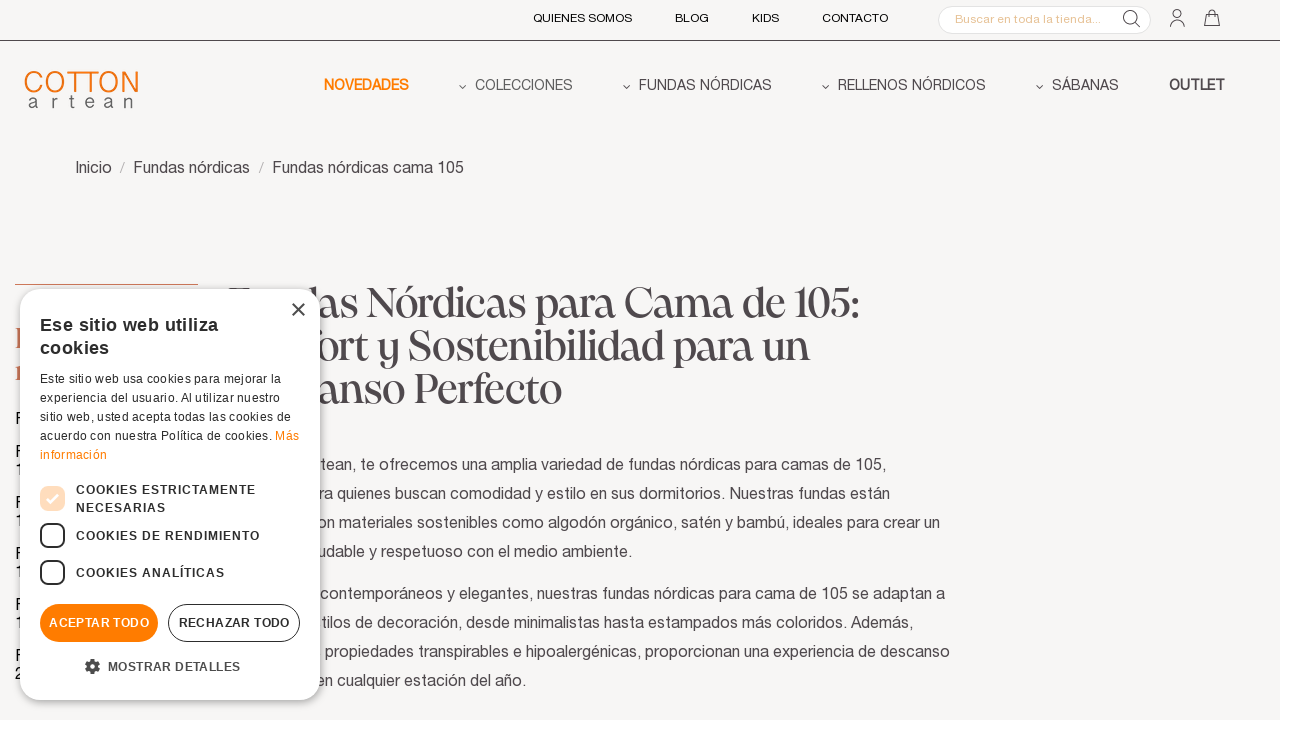

--- FILE ---
content_type: text/html; charset=utf-8
request_url: https://cottonartean.com/12-fundas-nordicas-cama-105
body_size: 93135
content:
<!doctype html>
<html lang="es">

<head>
    
        
  <meta charset="utf-8">


  <meta http-equiv="x-ua-compatible" content="ie=edge">



  <title>Fundas nórdicas cama 105 </title>
  <meta name="description" content="Fundas nórdicas para cama de 105. Fundas nórdicas en todos los tamaños. Envío GRATIS a partir de 25€ de compra. Todo lo que buscas está en Cotton artean.  ">
  <meta name="keywords" content="fundas noridicas cama de 105, fundas nordicas 105, fundas nordicas 180x220, fundas nordicas 180x240, fundas nordicas 180x260, fundas relleno nordico 105, fundas edredon noridico cama 105, funda nordica algodon organico, funda nordica ecofriendly">
    
      <link rel="canonical" href="https://cottonartean.com/12-fundas-nordicas-cama-105">
    

  
      



    <meta property="og:title" content="Fundas nórdicas cama 105"/>
    <meta property="og:url" content="https://cottonartean.com/12-fundas-nordicas-cama-105"/>
    <meta property="og:site_name" content="COTTON ARTEAN | WEB OFICIAL"/>
    <meta property="og:description" content="Fundas nórdicas para cama de 105. Fundas nórdicas en todos los tamaños. Envío GRATIS a partir de 25€ de compra. Todo lo que buscas está en Cotton artean.">
    <meta property="og:type" content="website">
    <script src="https://www.google.com/recaptcha/api.js?hl=es" async defer></script>
          <meta property="og:image" content="https://cottonartean.comhttps://media5.cottonartean.com/img/cotton-artean-logo-1701095552.jpg" />
    




      <meta name="viewport" content="width=device-width, initial-scale=1">
  


  <meta name="theme-color" content="#000000">
  <meta name="msapplication-navbutton-color" content="#000000">


  <link rel="icon" type="image/vnd.microsoft.icon" href="https://media5.cottonartean.com/img/favicon.ico?1757584109">
  <link rel="shortcut icon" type="image/x-icon" href="https://media5.cottonartean.com/img/favicon.ico?1757584109">
    


      <link href="  https://fonts.googleapis.com/css?family=Noto+Sans&amp;display=swap&quot; rel=&quot;stylesheet&quot;&gt;" rel="stylesheet">
    



<script type="application/ld+json">

{
"@context": "https://schema.org",
"@type": "Organization",
"url": "https://cottonartean.com/",
"name": "COTTON ARTEAN | WEB OFICIAL",
"logo": "https://media5.cottonartean.com/img/cotton-artean-logo-1701095552.jpg",
"@id": "#store-organization"
}

</script>




    <link rel="stylesheet" href="https://media1.cottonartean.com/themes/warehousechild/assets/cache/theme-a9ab681298.css" type="text/css" media="all">




  <!-- TrustBox script -->
<script type="text/javascript" src="//widget.trustpilot.com/bootstrap/v5/tp.widget.bootstrap.min.js" async></script>
<!-- End TrustBox script -->
  

  <script>
        var elementorFrontendConfig = {"isEditMode":"","stretchedSectionContainer":"","instagramToken":"","is_rtl":false,"ajax_csfr_token_url":"https:\/\/cottonartean.com\/module\/iqitelementor\/Actions?process=handleCsfrToken&ajax=1"};
        var iqitTheme = {"rm_sticky":"down","rm_breakpoint":0,"op_preloader":"0","cart_style":"floating","cart_confirmation":"notification","h_layout":"8","f_fixed":"","f_layout":"1","h_absolute":"0","h_sticky":"header","hw_width":"fullwidth","mm_content":"accordion","hm_submenu_width":"fullwidth","h_search_type":"full","pl_lazyload":false,"pl_infinity":false,"pl_rollover":true,"pl_crsl_autoplay":false,"pl_slider_ld":4,"pl_slider_d":4,"pl_slider_t":0,"pl_slider_p":1,"pp_thumbs":"bottom","pp_zoom":"inner","pp_image_layout":"carousel","pp_tabs":"tabha","pl_grid_qty":false};
        var iqitcountdown_days = "d.";
        var iqitextendedproduct = {"speed":"70","hook":"modal"};
        var iqitfdc_from = 35;
        var iqitmegamenu = {"sticky":"false","containerSelector":"#wrapper > .container"};
        var iqitwishlist = {"nbProducts":0};
        var prestashop = {"cart":{"products":[],"totals":{"total":{"type":"total","label":"Total","amount":0,"value":"0,00\u00a0\u20ac"},"total_including_tax":{"type":"total","label":"Total (impuestos incl.)","amount":0,"value":"0,00\u00a0\u20ac"},"total_excluding_tax":{"type":"total","label":"Total (impuestos excl.)","amount":0,"value":"0,00\u00a0\u20ac"}},"subtotals":{"products":{"type":"products","label":"Subtotal","amount":0,"value":"0,00\u00a0\u20ac"},"discounts":null,"shipping":{"type":"shipping","label":"Transporte","amount":0,"value":""},"tax":null},"products_count":0,"summary_string":"0 art\u00edculos","vouchers":{"allowed":0,"added":[]},"discounts":[],"minimalPurchase":1,"minimalPurchaseRequired":"Se necesita una compra m\u00ednima total de 1,00\u00a0\u20ac (impuestos exc.) para validar su pedido. En este momento el valor total de su carrito es de 0,00\u00a0\u20ac (impuestos exc.)."},"currency":{"id":1,"name":"Euro","iso_code":"EUR","iso_code_num":"978","sign":"\u20ac"},"customer":{"lastname":null,"firstname":null,"email":null,"birthday":null,"newsletter":null,"newsletter_date_add":null,"optin":null,"website":null,"company":null,"siret":null,"ape":null,"is_logged":false,"gender":{"type":null,"name":null},"addresses":[]},"country":{"id_zone":9,"id_currency":1,"call_prefix":34,"iso_code":"ES","active":"1","contains_states":"1","need_identification_number":"0","need_zip_code":"1","zip_code_format":"NNNNN","display_tax_label":"1","name":"Espa\u00f1a","id":6},"language":{"name":"Espa\u00f1ol (Spanish)","iso_code":"es","locale":"es-ES","language_code":"es-ES","active":"1","is_rtl":"0","date_format_lite":"d\/m\/Y","date_format_full":"d\/m\/Y H:i:s","id":1},"page":{"title":"","canonical":"https:\/\/cottonartean.com\/12-fundas-nordicas-cama-105","meta":{"title":"Fundas n\u00f3rdicas cama 105","description":"Fundas n\u00f3rdicas para cama de 105. Fundas n\u00f3rdicas en todos los tama\u00f1os. Env\u00edo GRATIS a partir de 25\u20ac de compra. Todo lo que buscas est\u00e1 en Cotton artean.","keywords":"fundas noridicas cama de 105, fundas nordicas 105, fundas nordicas 180x220, fundas nordicas 180x240, fundas nordicas 180x260, fundas relleno nordico 105, fundas edredon noridico cama 105, funda nordica algodon organico, funda nordica ecofriendly","robots":"index"},"page_name":"category","body_classes":{"lang-es":true,"lang-rtl":false,"country-ES":true,"currency-EUR":true,"layout-left-column":true,"page-category":true,"tax-display-enabled":true,"page-customer-account":false,"category-id-12":true,"category-Fundas n\u00f3rdicas cama 105":true,"category-id-parent-10":true,"category-depth-level-3":true},"admin_notifications":[],"password-policy":{"feedbacks":{"0":"Muy d\u00e9bil","1":"D\u00e9bil","2":"Promedio","3":"Fuerte","4":"Muy fuerte","Straight rows of keys are easy to guess":"Una serie seguida de teclas de la misma fila es f\u00e1cil de adivinar","Short keyboard patterns are easy to guess":"Los patrones de teclado cortos son f\u00e1ciles de adivinar","Use a longer keyboard pattern with more turns":"Usa un patr\u00f3n de teclado m\u00e1s largo y con m\u00e1s giros","Repeats like \"aaa\" are easy to guess":"Las repeticiones como \u00abaaa\u00bb son f\u00e1ciles de adivinar","Repeats like \"abcabcabc\" are only slightly harder to guess than \"abc\"":"Las repeticiones como \"abcabcabc\" son solo un poco m\u00e1s dif\u00edciles de adivinar que \"abc\"","Sequences like abc or 6543 are easy to guess":"Las secuencias como \"abc\" o \"6543\" son f\u00e1ciles de adivinar","Recent years are easy to guess":"Los a\u00f1os recientes son f\u00e1ciles de adivinar","Dates are often easy to guess":"Las fechas suelen ser f\u00e1ciles de adivinar","This is a top-10 common password":"Esta es una de las 10 contrase\u00f1as m\u00e1s comunes","This is a top-100 common password":"Esta es una de las 100 contrase\u00f1as m\u00e1s comunes","This is a very common password":"Esta contrase\u00f1a es muy com\u00fan","This is similar to a commonly used password":"Esta contrase\u00f1a es similar a otras contrase\u00f1as muy usadas","A word by itself is easy to guess":"Una palabra que por s\u00ed misma es f\u00e1cil de adivinar","Names and surnames by themselves are easy to guess":"Los nombres y apellidos completos son f\u00e1ciles de adivinar","Common names and surnames are easy to guess":"Los nombres comunes y los apellidos son f\u00e1ciles de adivinar","Use a few words, avoid common phrases":"Usa varias palabras, evita frases comunes","No need for symbols, digits, or uppercase letters":"No se necesitan s\u00edmbolos, d\u00edgitos o letras may\u00fasculas","Avoid repeated words and characters":"Evita repetir palabras y caracteres","Avoid sequences":"Evita secuencias","Avoid recent years":"Evita a\u00f1os recientes","Avoid years that are associated with you":"Evita a\u00f1os que puedan asociarse contigo","Avoid dates and years that are associated with you":"Evita a\u00f1os y fechas que puedan asociarse contigo","Capitalization doesn't help very much":"Las may\u00fasculas no ayudan mucho","All-uppercase is almost as easy to guess as all-lowercase":"Todo en may\u00fasculas es casi tan f\u00e1cil de adivinar como en min\u00fasculas","Reversed words aren't much harder to guess":"Las palabras invertidas no son mucho m\u00e1s dif\u00edciles de adivinar","Predictable substitutions like '@' instead of 'a' don't help very much":"Las sustituciones predecibles como usar \"@\" en lugar de \"a\" no ayudan mucho","Add another word or two. Uncommon words are better.":"A\u00f1ade una o dos palabras m\u00e1s. Es mejor usar palabras poco habituales."}}},"shop":{"name":"COTTON ARTEAN | WEB OFICIAL","logo":"https:\/\/media5.cottonartean.com\/img\/cotton-artean-logo-1701095552.jpg","stores_icon":"https:\/\/media5.cottonartean.com\/img\/logo_stores.png","favicon":"https:\/\/media5.cottonartean.com\/img\/favicon.ico"},"core_js_public_path":"\/themes\/","urls":{"base_url":"https:\/\/cottonartean.com\/","current_url":"https:\/\/cottonartean.com\/12-fundas-nordicas-cama-105","shop_domain_url":"https:\/\/cottonartean.com","img_ps_url":"https:\/\/media5.cottonartean.com\/img\/","img_cat_url":"https:\/\/media1.cottonartean.com\/img\/c\/","img_lang_url":"https:\/\/media6.cottonartean.com\/img\/l\/","img_prod_url":"https:\/\/media5.cottonartean.com\/img\/p\/","img_manu_url":"https:\/\/media6.cottonartean.com\/img\/m\/","img_sup_url":"https:\/\/media1.cottonartean.com\/img\/su\/","img_ship_url":"https:\/\/media6.cottonartean.com\/img\/s\/","img_store_url":"https:\/\/media1.cottonartean.com\/img\/st\/","img_col_url":"https:\/\/media6.cottonartean.com\/img\/co\/","img_url":"https:\/\/media5.cottonartean.com\/themes\/warehouse\/assets\/img\/","css_url":"https:\/\/media6.cottonartean.com\/themes\/warehouse\/assets\/css\/","js_url":"https:\/\/media6.cottonartean.com\/themes\/warehouse\/assets\/js\/","pic_url":"https:\/\/media5.cottonartean.com\/upload\/","theme_assets":"https:\/\/media5.cottonartean.com\/themes\/warehouse\/assets\/","theme_dir":"https:\/\/media6.cottonartean.com\/themes\/warehousechild\/","child_theme_assets":"https:\/\/media1.cottonartean.com\/themes\/warehousechild\/assets\/","child_img_url":"https:\/\/media5.cottonartean.com\/themes\/warehousechild\/assets\/img\/","child_css_url":"https:\/\/media6.cottonartean.com\/themes\/warehousechild\/assets\/css\/","child_js_url":"https:\/\/media5.cottonartean.com\/themes\/warehousechild\/assets\/js\/","pages":{"address":"https:\/\/cottonartean.com\/direccion","addresses":"https:\/\/cottonartean.com\/direcciones","authentication":"https:\/\/cottonartean.com\/iniciar-sesion","manufacturer":"https:\/\/cottonartean.com\/marcas","cart":"https:\/\/cottonartean.com\/carrito","category":"https:\/\/cottonartean.com\/index.php?controller=category","cms":"https:\/\/cottonartean.com\/index.php?controller=cms","contact":"https:\/\/cottonartean.com\/contactenos","discount":"https:\/\/cottonartean.com\/descuento","guest_tracking":"https:\/\/cottonartean.com\/seguimiento-pedido-invitado","history":"https:\/\/cottonartean.com\/historial-compra","identity":"https:\/\/cottonartean.com\/datos-personales","index":"https:\/\/cottonartean.com\/","my_account":"https:\/\/cottonartean.com\/mi-cuenta","order_confirmation":"https:\/\/cottonartean.com\/confirmacion-pedido","order_detail":"https:\/\/cottonartean.com\/index.php?controller=order-detail","order_follow":"https:\/\/cottonartean.com\/seguimiento-pedido","order":"https:\/\/cottonartean.com\/pedido","order_return":"https:\/\/cottonartean.com\/index.php?controller=order-return","order_slip":"https:\/\/cottonartean.com\/facturas-abono","pagenotfound":"https:\/\/cottonartean.com\/pagina-no-encontrada","password":"https:\/\/cottonartean.com\/recuperar-contrase\u00f1a","pdf_invoice":"https:\/\/cottonartean.com\/index.php?controller=pdf-invoice","pdf_order_return":"https:\/\/cottonartean.com\/index.php?controller=pdf-order-return","pdf_order_slip":"https:\/\/cottonartean.com\/index.php?controller=pdf-order-slip","prices_drop":"https:\/\/cottonartean.com\/productos-rebajados","product":"https:\/\/cottonartean.com\/index.php?controller=product","registration":"https:\/\/cottonartean.com\/index.php?controller=registration","search":"https:\/\/cottonartean.com\/busqueda","sitemap":"https:\/\/cottonartean.com\/mapa del sitio","stores":"https:\/\/cottonartean.com\/tiendas","supplier":"https:\/\/cottonartean.com\/proveedor","new_products":"https:\/\/cottonartean.com\/novedades","brands":"https:\/\/cottonartean.com\/marcas","register":"https:\/\/cottonartean.com\/index.php?controller=registration","order_login":"https:\/\/cottonartean.com\/pedido?login=1"},"alternative_langs":[],"actions":{"logout":"https:\/\/cottonartean.com\/?mylogout="},"no_picture_image":{"bySize":{"small_default":{"url":"https:\/\/media5.cottonartean.com\/img\/p\/es-default-small_default.jpg","width":127,"height":127},"cart_default":{"url":"https:\/\/media1.cottonartean.com\/img\/p\/es-default-cart_default.jpg","width":162,"height":162},"home_default":{"url":"https:\/\/media1.cottonartean.com\/img\/p\/es-default-home_default.jpg","width":236,"height":305},"listados":{"url":"https:\/\/media6.cottonartean.com\/img\/p\/es-default-listados.jpg","width":360,"height":360},"medium_default":{"url":"https:\/\/media1.cottonartean.com\/img\/p\/es-default-medium_default.jpg","width":584,"height":584},"large_default":{"url":"https:\/\/media6.cottonartean.com\/img\/p\/es-default-large_default.jpg","width":800,"height":800},"thickbox_default":{"url":"https:\/\/media1.cottonartean.com\/img\/p\/es-default-thickbox_default.jpg","width":1422,"height":1422}},"small":{"url":"https:\/\/media5.cottonartean.com\/img\/p\/es-default-small_default.jpg","width":127,"height":127},"medium":{"url":"https:\/\/media6.cottonartean.com\/img\/p\/es-default-listados.jpg","width":360,"height":360},"large":{"url":"https:\/\/media1.cottonartean.com\/img\/p\/es-default-thickbox_default.jpg","width":1422,"height":1422},"legend":""}},"configuration":{"display_taxes_label":true,"display_prices_tax_incl":true,"is_catalog":false,"show_prices":true,"opt_in":{"partner":false},"quantity_discount":{"type":"price","label":"Precio por unidad"},"voucher_enabled":0,"return_enabled":1},"field_required":[],"breadcrumb":{"links":[{"title":"Inicio","url":"https:\/\/cottonartean.com\/"},{"title":"Fundas n\u00f3rdicas","url":"https:\/\/cottonartean.com\/10-fundas-nordicas"},{"title":"Fundas n\u00f3rdicas cama 105","url":"https:\/\/cottonartean.com\/12-fundas-nordicas-cama-105"}],"count":3},"link":{"protocol_link":"https:\/\/","protocol_content":"https:\/\/"},"time":1769767731,"static_token":"8ee20c89897a95a68d9cc202aedcc9f9","token":"09e8b8b69f397c9f33c0a09635bca3b2","debug":false};
        var prestashopFacebookAjaxController = "https:\/\/cottonartean.com\/module\/ps_facebook\/Ajax";
        var psemailsubscription_subscription = "https:\/\/cottonartean.com\/module\/ps_emailsubscription\/subscription";
      </script>

  
    
  



  <script type="text/javascript" data-keepinline="true">
    var trustpilot_script_url = 'https://invitejs.trustpilot.com/tp.min.js';
    var trustpilot_key = 'es0Ce536uTQTVTT7';
    var trustpilot_widget_script_url = '//widget.trustpilot.com/bootstrap/v5/tp.widget.bootstrap.min.js';
    var trustpilot_integration_app_url = 'https://ecommscript-integrationapp.trustpilot.com';
    var trustpilot_preview_css_url = '//ecommplugins-scripts.trustpilot.com/v2.1/css/preview.min.css';
    var trustpilot_preview_script_url = '//ecommplugins-scripts.trustpilot.com/v2.1/js/preview.min.js';
    var trustpilot_ajax_url = 'https://cottonartean.com/module/trustpilot/trustpilotajax';
    var user_id = '0';
    var trustpilot_trustbox_settings = {"trustboxes":[],"activeTrustbox":0,"pageUrls":{"landing":"https:\/\/cottonartean.com\/","category":"https:\/\/cottonartean.com\/10-fundas-nordicas","product":"https:\/\/cottonartean.com\/rellenos-nordicos\/22-52-relleno-nordico-basico-92-plumon-de-pato-100157.html#\/tallas-90\/color-blanco"}};
</script>
<script type="text/javascript" src="/modules/trustpilot/views/js/tp_register.min.js"></script>
<script type="text/javascript" src="/modules/trustpilot/views/js/tp_trustbox.min.js"></script>
<script type="text/javascript" src="/modules/trustpilot/views/js/tp_preview.min.js"></script>
<script src="https://ajax.googleapis.com/ajax/libs/jquery/1.11.1/jquery.min.js"></script><script type="text/javascript" src="/modules/powershopz/views/js/powershopz.js"></script><meta name="google-site-verification" content="HzCeKYmrcaWxHE1nrUvUgO8AZTE4WKjw6RzG-A5WL8M" /><script>
    var sequraProducts = [];
            sequraProducts.push("pp3");
        var sequraConfigParams = {
        merchant: "cottonartean",
        assetKey: "vk9q6tLK8C",
        products: sequraProducts,
        scriptUri: "https://live.sequracdn.com/assets/sequra-checkout.min.js",
        decimalSeparator: ',',
        thousandSeparator: '.',
        locale: 'es',
        currency: 'EUR'
    };

    
        (function(i, s, o, g, r, a, m) {
            i['SequraConfiguration'] = g;
            i['SequraOnLoad'] = [];
            i[r] = {};
            i[r][a] = function(callback) { i['SequraOnLoad'].push(callback); };
            (a = s.createElement(o)), (m = s.getElementsByTagName(o)[0]);
            a.async = 1;
            a.src = g.scriptUri;
            m.parentNode.insertBefore(a, m);
        })(window, document, 'script', sequraConfigParams, 'Sequra', 'onLoad');

        //Helper
        var SequraHelper = {
                /**
             * The widgets to be drawn in the page
             */
                widgets: [],

                presets: {
                    L: '{"alignment":"left"}',
                    R: '{"alignment":"right"}',
                    legacy: '{"type":"legacy"}',
                    legacyL: '{"type":"legacy","alignment":"left"}',
                    legacyR: '{"type":"legacy","alignment":"right"}',
                    minimal: '{"type":"text","branding":"none","size":"S","starting-text":"as-low-as"}',
                    minimalL: '{"type":"text","branding":"none","size":"S","starting-text":"as-low-as","alignment":"left"}',
                    minimalR: '{"type":"text","branding":"none","size":"S","starting-text":"as-low-as","alignment":"right"}'
                },

                getText: function(selector) {
                    return selector && document.querySelector(selector) ? document.querySelector(selector).innerText :
                        "0";
                },
                nodeToCents: function(node) {
                    return this.textToCents(node ? node.innerText : "0");
                },
                selectorToCents: function(selector) {
                    return this.textToCents(SequraHelper.getText(selector));
                },
                decodeEntities: function(encodedString) {
                    if (!encodedString.match(/&(nbsp|amp|quot|lt|gt|#\d+|#x[0-9A-Fa-f]+);/g)) {
                        return encodedString;
                    }
                    const elem = document.createElement('div');
                    elem.innerHTML = encodedString;
                    return elem.textContent;
                },
                textToCents: function(text) {

                    const thousandSeparator = this.decodeEntities(sequraConfigParams.thousandSeparator);
                    const decimalSeparator = this.decodeEntities(sequraConfigParams.decimalSeparator);

                    text = text.replace(/^\D*/, '').replace(/\D*$/, '');
                    if (text.indexOf(decimalSeparator) < 0) {
                        text += decimalSeparator + '00';
                    }
                    return SequraHelper.floatToCents(
                        parseFloat(
                            text
                            .replace(thousandSeparator, '')
                            .replace(decimalSeparator, '.')
                        )
                    );
                },
                floatToCents: function(value) {
                    return parseInt(value.toFixed(2).replace('.', ''), 10);
                },

                refreshComponents: function() {
                    Sequra.onLoad(
                        function() {
                            Sequra.refreshComponents();
                        }
                    );
                },

            /**
            * Search for child elements in the parentElem that are targets of the widget
            * @param {object} parentElem DOM element that may contains the widget's targets
            * @param {object} widget  Widget object
            * @param {string} observedAt Unique identifier to avoid fetch the same element multiple times
            * @returns {array} Array of objects containing the target elements and a reference to the widget
            */
            getWidgetTargets: function(parentElem, widget, observedAt) {
                const targets = [];
                const isPriceMutation =
                'undefined' !== typeof parentElem.matches && (
                    parentElem.matches(widget.price_src) ||
                    parentElem.querySelector(widget.price_src)
                );
                const children = (isPriceMutation?document:parentElem).querySelectorAll(widget.css_sel);
                const productObservedAttr = 'data-sequra-observed-' + widget.product;
                for (const child of children) {
                    if (child.getAttribute(productObservedAttr) == observedAt) {
                        continue; // skip elements that are already observed in this mutation.
                    }
                    child.setAttribute(productObservedAttr, observedAt);
                    targets.push({ elem: child, widget: widget });
                }
                return targets;
            },

                /**
                * Search for all the targets of the widgets in a parent element
                * @param {object} parentElem DOM element that may contains the widget's targets
                * @param {array} widgets List of widgets to be drawn in the page
                * @param {string} observedAt Unique identifier to avoid fetch the same element multiple times
                * @returns {array} Array of objects containing the target elements and a reference to the widget
                */
                getWidgetsTargets: function(parentElem, widgets, observedAt) {
                    const targets = [];
                    for (const widget of widgets) {
                        const widgetTargets = this.getWidgetTargets(parentElem, widget, observedAt);
                        targets.push(...widgetTargets);
                    }
                    return targets;
                },

                /**
                * Get an unique identifier to avoid fetch the same element multiple times
                * @returns {number} The current timestamp
                */
                getObservedAt: () => Date.now(),

                /**
                 * Paint the widgets in the page and observe the DOM to refresh the widgets when the page changes.
                 * @param parentElem The DOM element that contains the promotion widgets
                 */
                drawWidgetsOnPage: function() {
                    if (!this.widgets.length) {
                        return;
                    }

                    // First, draw the widgets in the page for the first time.
                    const widgetsTargets = this.getWidgetsTargets(document, this.widgets, this.getObservedAt());
                    widgetsTargets.forEach(({ elem, widget }) => {
                        this.drawWidgetOnElement(widget, elem)
                    });

                    // Then, observe the DOM to refresh the widgets when the page changes.
                    const mutationObserver = new MutationObserver((mutations) => {
                        const targets = []; // contains the elements that must be refreshed.
                        const observedAt = this.getObservedAt();

                        for (const mutation of mutations) {
                            if (!['childList', 'subtree'].includes(mutation.type)) {
                                continue; // skip mutations that not are changing the DOM.
                            }

                            const widgetTargets = this.getWidgetsTargets(mutation.target, this.widgets,
                                observedAt)
                            targets.push(...widgetTargets);
                        }

                        mutationObserver
                            .disconnect(); // disable the observer to avoid multiple calls to the same function.

                        targets.forEach(({ elem, widget }) => this.drawWidgetOnElement(widget,
                            elem)); // draw the widgets.

                        mutationObserver.observe(document, {
                            childList: true,
                            subtree: true
                        }); // enable the observer again.
                    });

                    mutationObserver.observe(document, { childList: true, subtree: true });
                },

                drawWidgetOnElement: function(widget, element) {
                    const priceElem = document.querySelector(widget.price_src);
                    if (!priceElem) {
                        console.error(widget.price_src +
                            ' is not a valid css selector to read the price from, for sequra widget.');
                        return;
                    }
                    const cents = SequraHelper.nodeToCents(priceElem);

                    const className = 'sequra-promotion-widget';
                    const modifierClassName = className + '--' + widget.product;

                    const oldWidget = element.parentNode.querySelector('.' + className + '.' + modifierClassName);
                    if (oldWidget) {
                        if (cents == oldWidget.getAttribute('data-amount')) {
                            return; // no need to update the widget, the price is the same.
                        }

                        oldWidget.remove(); // remove the old widget to draw a new one.
                    }

                    const promoWidgetNode = document.createElement('div');
                    promoWidgetNode.className = className + ' ' + modifierClassName;
                    promoWidgetNode.setAttribute('data-amount', cents);
                    promoWidgetNode.setAttribute('data-product', widget.product);
                    const theme = this.presets[widget.theme] ? this.presets[widget.theme] : widget.theme;
                    try {
                        const attributes = JSON.parse(theme);
                        for (let key in attributes) {
                            promoWidgetNode.setAttribute('data-' + key, "" + attributes[key]);
                        }
                    } catch (e) {
                        promoWidgetNode.setAttribute('data-type', 'text');
                    }
                    if (widget.campaign) {
                        promoWidgetNode.setAttribute('data-campaign', widget.campaign);
                    }

                    if (element.nextSibling) {//Insert after
                    element.parentNode.insertBefore(promoWidgetNode, element.nextSibling);
                    this.refreshComponents();
                } else {
                    element.parentNode.appendChild(promoWidgetNode);
                }
            },

            waitForElememt: function(selector) {
                return new Promise(function(resolve) {
                    if (document.querySelector(selector)) {
                        return resolve();
                    }
                    const observer = new MutationObserver(function(mutations) {
                        mutations.forEach(function(mutation) {
                            if (!mutation.addedNodes)
                                return;
                            var found = false;
                            mutation.addedNodes.forEach(function(node) {
                                found = found || (node.matches && node.matches(selector));
                            });
                            if (found) {
                                resolve();
                                observer.disconnect();
                            }
                        });
                    });

                    observer.observe(document.body, {
                        childList: true,
                        subtree: true
                    });
                });
            }
        };
    
</script>

    <meta id="js-rcpgtm-tracking-config" data-tracking-data="%7B%22bing%22%3A%7B%22tracking_id%22%3A%22%22%2C%22feed%22%3A%7B%22id_product_prefix%22%3A%22%22%2C%22id_product_source_key%22%3A%22id_product%22%2C%22id_variant_prefix%22%3A%22%22%2C%22id_variant_source_key%22%3A%22id_attribute%22%7D%7D%2C%22context%22%3A%7B%22browser%22%3A%7B%22device_type%22%3A1%7D%2C%22localization%22%3A%7B%22id_country%22%3A6%2C%22country_code%22%3A%22ES%22%2C%22id_currency%22%3A1%2C%22currency_code%22%3A%22EUR%22%2C%22id_lang%22%3A1%2C%22lang_code%22%3A%22es%22%7D%2C%22page%22%3A%7B%22controller_name%22%3A%22category%22%2C%22products_per_page%22%3A20%2C%22category%22%3A%7B%22id_category%22%3A12%2C%22name%22%3A%22Fundas%20n%C3%B3rdicas%20cama%20105%22%2C%22path%22%3A%5B%22Inicio%22%2C%22Fundas%20n%C3%B3rdicas%22%2C%22Fundas%20n%C3%B3rdicas%20cama%20105%22%5D%7D%2C%22search_term%22%3A%22%22%7D%2C%22shop%22%3A%7B%22id_shop%22%3A1%2C%22shop_name%22%3A%22COTTON%20ARTEAN%22%2C%22base_dir%22%3A%22https%3A%2F%2Fcottonartean.com%2F%22%7D%2C%22tracking_module%22%3A%7B%22module_name%22%3A%22rcpgtagmanager%22%2C%22module_version%22%3A%224.2.7%22%2C%22checkout_module%22%3A%7B%22module%22%3A%22default%22%2C%22controller%22%3A%22order%22%7D%2C%22service_version%22%3A%228%22%2C%22token%22%3A%225369f194a33a93d1b9149bf5859c9429%22%7D%2C%22user%22%3A%5B%5D%7D%2C%22criteo%22%3A%7B%22tracking_id%22%3A%22%22%2C%22feed%22%3A%7B%22id_product_prefix%22%3A%22%22%2C%22id_product_source_key%22%3A%22id_product%22%2C%22id_variant_prefix%22%3A%22%22%2C%22id_variant_source_key%22%3A%22id_attribute%22%7D%7D%2C%22facebook%22%3A%7B%22tracking_id%22%3A%22%22%2C%22feed%22%3A%7B%22id_product_prefix%22%3A%22%22%2C%22id_product_source_key%22%3A%22id_product%22%2C%22id_variant_prefix%22%3A%22%22%2C%22id_variant_source_key%22%3A%22id_attribute%22%7D%7D%2C%22ga4%22%3A%7B%22tracking_id%22%3A%22G-400T631WBQ%22%2C%22is_url_passthrough%22%3Atrue%2C%22is_data_import%22%3Afalse%7D%2C%22gads%22%3A%7B%22tracking_id%22%3A%22722757980%22%2C%22merchant_id%22%3A%22142472454%22%2C%22conversion_labels%22%3A%7B%22create_account%22%3A%22k4iwCILakucDENzS0dgC%22%2C%22product_view%22%3A%22Q3BVCPnrl-cDENzS0dgC%22%2C%22add_to_cart%22%3A%22ya0bCIzhl-cDENzS0dgC%22%2C%22begin_checkout%22%3A%22SpCpCI_hl-cDENzS0dgC%22%2C%22purchase%22%3A%22EgvkCP_ZkucDENzS0dgC%22%7D%7D%2C%22gfeeds%22%3A%7B%22retail%22%3A%7B%22is_enabled%22%3Atrue%2C%22id_product_prefix%22%3A%22SHOPES%22%2C%22id_product_source_key%22%3A%22id_product%22%2C%22id_variant_prefix%22%3A%22v%22%2C%22id_variant_source_key%22%3A%22id_attribute%22%7D%2C%22custom%22%3A%7B%22is_enabled%22%3Afalse%2C%22id_product_prefix%22%3A%22%22%2C%22id_product_source_key%22%3A%22id_product%22%2C%22id_variant_prefix%22%3A%22V%22%2C%22id_variant_source_key%22%3A%22id_attribute%22%2C%22is_id2%22%3Afalse%7D%7D%2C%22gtm%22%3A%7B%22tracking_id%22%3A%22GTM-KD6DL75%22%2C%22is_internal_traffic%22%3Afalse%2C%22server_url%22%3A%22%22%7D%2C%22kelkoo%22%3A%7B%22tracking_list%22%3A%5B%5D%2C%22feed%22%3A%7B%22id_product_prefix%22%3A%22%22%2C%22id_product_source_key%22%3A%22id_product%22%2C%22id_variant_prefix%22%3A%22%22%2C%22id_variant_source_key%22%3A%22id_attribute%22%7D%7D%2C%22pinterest%22%3A%7B%22tracking_id%22%3A%22%22%2C%22feed%22%3A%7B%22id_product_prefix%22%3A%22%22%2C%22id_product_source_key%22%3A%22id_product%22%2C%22id_variant_prefix%22%3A%22%22%2C%22id_variant_source_key%22%3A%22id_attribute%22%7D%7D%2C%22tiktok%22%3A%7B%22tracking_id%22%3A%22%22%2C%22feed%22%3A%7B%22id_product_prefix%22%3A%22%22%2C%22id_product_source_key%22%3A%22id_product%22%2C%22id_variant_prefix%22%3A%22%22%2C%22id_variant_source_key%22%3A%22id_attribute%22%7D%7D%2C%22twitter%22%3A%7B%22tracking_id%22%3A%22%22%2C%22events%22%3A%7B%22add_to_cart_id%22%3A%22%22%2C%22payment_info_id%22%3A%22%22%2C%22checkout_initiated_id%22%3A%22%22%2C%22product_view_id%22%3A%22%22%2C%22lead_id%22%3A%22%22%2C%22purchase_id%22%3A%22%22%2C%22search_id%22%3A%22%22%7D%2C%22feed%22%3A%7B%22id_product_prefix%22%3A%22%22%2C%22id_product_source_key%22%3A%22id_product%22%2C%22id_variant_prefix%22%3A%22%22%2C%22id_variant_source_key%22%3A%22id_attribute%22%7D%7D%7D">
    <script type="text/javascript" data-keepinline="true" data-cfasync="false" src="/modules/rcpgtagmanager/views/js/hook/trackingClient.bundle.js"></script>





  

<script>
    !function(f,b,e,v,n,t,s)
    {if(f.fbq)return;n=f.fbq=function(){n.callMethod? n.callMethod.apply(n,arguments):n.queue.push(arguments)};
    if(!f._fbq)f._fbq=n;n.push=n;n.loaded=!0;n.version='2.0';n.agent='plprestashop-download'; // n.agent to keep because of partnership
    n.queue=[];t=b.createElement(e);t.async=!0;
    t.src=v;s=b.getElementsByTagName(e)[0];
    s.parentNode.insertBefore(t,s)}(window, document,'script', 'https://connect.facebook.net/en_US/fbevents.js');

            fbq('init', '2980927115501103');
        
    fbq('track', 'PageView');
</script>

<noscript>
    <img height="1" width="1" style="display:none" src="https://www.facebook.com/tr?id=2980927115501103&ev=PageView&noscript=1"/>
</noscript>
  


    
    
    </head>

<body id="category" class="lang-es country-es currency-eur layout-left-column page-category tax-display-enabled category-id-12 category-fundas-nordicas-cama-105 category-id-parent-10 category-depth-level-3 body-desktop-header-style-w-8">


    




    


<main id="main-page-content"  >
    
            

    <header id="header" class="desktop-header-style-w-8">
        
            
  <div class="header-banner">
    
  </div>




            <nav class="header-nav">
        <div class="container">
    
        <div class="row justify-content-between">
            <!--div class="col col-auto col-md left-nav">
                                
            </div-->
            <div class="col col-auto center-nav text-center">
                
             </div>
            <div class="col col-auto col-md right-nav text-right contentedor-nav">
                                            <div class="block-iqitlinksmanager block-iqitlinksmanager-2 block-links-inline d-inline-block">
            <ul>
                                                            <li>
                            <a
                                    href="https://cottonartean.com/content/4-quienes-somos"
                                                                                                    >
                                QUIENES SOMOS
                            </a>
                        </li>
                                                                                <li>
                            <a
                                    href="https://cottonartean.com/blog"
                                                                                                    >
                                BLOG
                            </a>
                        </li>
                                                                                <li>
                            <a
                                    href="https://cottonartean.com/40-infantil"
                                    title="Sábanas infantiles y fundas nórdicas infantiles, dibujos divertidos y actuales. Envío gratis a partir de 35€. Amplio surtido de sacos nórdicos con o sin relleno."                                                                >
                                Kids
                            </a>
                        </li>
                                                                                <li>
                            <a
                                    href="https://cottonartean.com/contactenos"
                                                                                                    >
                                CONTACTO
                            </a>
                        </li>
                                                </ul>
        </div>
        
                <div class="row no-gutters justify-content-end">
                    <div class="col col-auto col-search header-btn-w">
                    <!-- Block search module TOP -->

<!-- Block search module TOP -->
<div id="search_widget" class="search-widget" data-search-controller-url="https://cottonartean.com/module/iqitsearch/searchiqit">
    <form method="get" action="https://cottonartean.com/module/iqitsearch/searchiqit">
        <div class="input-group">
            <input type="text" name="s" value="" data-all-text="Mostrar todos los resultados"
                   data-blog-text="Blog post"
                   data-product-text="Product"
                   data-brands-text="Marca"
                   autocomplete="off" autocorrect="off" autocapitalize="off" spellcheck="false"
                   placeholder="Buscar en toda la tienda..." class="form-control form-search-control" />
            <button type="submit" class="search-btn">
            <svg width="18" height="18" viewBox="0 0 18 18" fill="none" xmlns="http://www.w3.org/2000/svg">
            <path fill-rule="evenodd" clip-rule="evenodd" d="M13.5111 7.25553C13.5111 10.7104 10.7104 13.5111 7.25553 13.5111C3.8007 13.5111 1 10.7104 1 7.25553C1 3.8007 3.8007 1 7.25553 1C10.7104 1 13.5111 3.8007 13.5111 7.25553ZM11.8979 12.8317C10.6398 13.8803 9.02134 14.5111 7.25553 14.5111C3.24841 14.5111 0 11.2627 0 7.25553C0 3.24841 3.24841 0 7.25553 0C11.2627 0 14.5111 3.24841 14.5111 7.25553C14.5111 9.13688 13.795 10.851 12.6206 12.1402L17.132 16.6516L16.4249 17.3587L11.8979 12.8317Z" fill="#4F494D"/>
            </svg>
            
            </button>
        </div>
    </form>
</div>
<!-- /Block search module TOP -->

<!-- /Block search module TOP -->


                    </div>
                    
                                            <div id="header-user-btn" class="col col-auto header-btn-w header-user-btn-w">
            <a href="https://cottonartean.com/iniciar-sesion?back=https%3A%2F%2Fcottonartean.com%2F12-fundas-nordicas-cama-105"
           title="Acceda a su cuenta de cliente"
           rel="nofollow" class="header-btn header-user-btn">
            <!--i class="fa fa-user fa-fw icon" aria-hidden="true"></i>
            <span class="title">Registrarse</span-->
            <svg width="15" height="18" viewBox="0 0 15 18" fill="none" xmlns="http://www.w3.org/2000/svg">
                <path fill-rule="evenodd" clip-rule="evenodd" d="M10.5 4.5C10.5 6.433 8.933 8 7 8C5.067 8 3.5 6.433 3.5 4.5C3.5 2.567 5.067 1 7 1C8.933 1 10.5 2.567 10.5 4.5ZM11.5 4.5C11.5 6.98528 9.48528 9 7 9C4.51472 9 2.5 6.98528 2.5 4.5C2.5 2.01472 4.51472 0 7 0C9.48528 0 11.5 2.01472 11.5 4.5ZM1 17.8627C1 14.3487 3.8487 11.5 7.36275 11.5C10.8768 11.5 13.7255 14.3487 13.7255 17.8627H14.7255C14.7255 13.7964 11.4291 10.5 7.36275 10.5C3.29641 10.5 0 13.7964 0 17.8627H1Z" fill="#4F494D"/>
                </svg>

        </a>
    </div>









                                        

                    

                                            
                                                    <div id="ps-shoppingcart-wrapper" class="col col-auto">
    <div id="ps-shoppingcart"
         class="header-btn-w header-cart-btn-w ps-shoppingcart dropdown">
         <div id="blockcart" class="blockcart cart-preview"
         data-refresh-url="//cottonartean.com/module/ps_shoppingcart/ajax">
        <a id="cart-toogle" class="cart-toogle header-btn header-cart-btn" data-toggle="dropdown" data-display="static">
            <!--i class="fa fa-shopping-bag fa-fw icon" aria-hidden="true"><span class="cart-products-count-btn  d-none">0</span></i-->
            <span class="cart-products-count-btn  d-none">0</span>
                <svg width="16" height="17" viewBox="0 0 16 17" fill="none" xmlns="http://www.w3.org/2000/svg">
<path fill-rule="evenodd" clip-rule="evenodd" d="M5.5 4C5.5 2.61929 6.61929 1.5 8 1.5C9.38071 1.5 10.5 2.61929 10.5 4V5H5.5V4ZM4.5 4C4.5 2.067 6.067 0.5 8 0.5C9.933 0.5 11.5 2.067 11.5 4V5H14L15.8333 16L16 17H14.9862H1.01379H0L0.166667 16L2 5H4.5V4ZM4.5 8V6H2.84713L1.18046 16H14.8195L13.1529 6H11.5V8H10.5V6H5.5V8H4.5Z" fill="#4F494D"/>
</svg>

            <span class="info-wrapper">
            <!--span class="title">Carrito</span-->
            <span class="cart-toggle-details">
            <span class="text-faded cart-separator"> / </span>
                            Vacío
                        </span>
            </span>
        </a>
        <div id="_desktop_blockcart-content" class="dropdown-menu-custom dropdown-menu">
    <div id="blockcart-content" class="blockcart-content" >
        <div class="cart-title">
            <span class="modal-title">Carrito</span>
            <button type="button" id="js-cart-close" class="close">
                <span>×</span>
            </button>
            <hr>
        </div>
                    <span class="no-items">Tu carrito está vacío</span>
            </div>
</div> </div>




    </div>
</div>
                                                
                                    </div>
                
             </div>
        </div>

                        </div>
            </nav>
        



<div id="desktop-header" class="desktop-header-style-8">
    
            
<div class="header-top">
    <div id="desktop-header-container" class="container">
        <div class="row align-items-center">
                            <div class="col col-auto col-header-left">
                    <div id="desktop_logo">
                        <a href="/">
                        <svg width="134" height="60" viewBox="0 0 134 60" fill="none" xmlns="http://www.w3.org/2000/svg" xmlns:xlink="http://www.w3.org/1999/xlink">
                        <rect width="134" height="60" fill="url(#pattern0_299_3502)"/>
                        <defs>
                        <pattern id="pattern0_299_3502" patternContentUnits="objectBoundingBox" width="1" height="1">
                        <use xlink:href="#image0_299_3502" transform="scale(0.00746269 0.0166667)"/>
                        </pattern>
                        <image id="image0_299_3502" width="134" height="60" xlink:href="[data-uri]"/>
                        </defs>
                        </svg>
                        
                        </a>
                    </div>
                    
                </div>
                <div class="col col-header-center col-header-menu">
                                        <div id="iqitmegamenu-wrapper" class="iqitmegamenu-wrapper iqitmegamenu-all">
	<div class="container container-iqitmegamenu">
		<div id="iqitmegamenu-horizontal" class="iqitmegamenu  clearfix" role="navigation">

						
			<nav id="cbp-hrmenu" class="cbp-hrmenu cbp-horizontal cbp-hrsub-narrow">
				<ul>
											<li id="cbp-hrmenu-tab-23"
							class="cbp-hrmenu-tab cbp-hrmenu-tab-23 ">
							<a href="https://cottonartean.com/93-novedades" class="nav-link" 
										>
										

										<span class="cbp-tab-title">
											Novedades</span>
																			</a>
																</li>
												<li id="cbp-hrmenu-tab-21"
							class="cbp-hrmenu-tab cbp-hrmenu-tab-21  cbp-has-submeu">
							<a role="button" class="cbp-empty-mlink nav-link">
									

										<span class="cbp-tab-title"> <i
												class="icon fa fa-angle-down cbp-mainlink-icon"></i>
											Colecciones											<i class="fa fa-angle-down cbp-submenu-aindicator"></i></span>
																			</a>
																			<div class="cbp-hrsub col-2">
											<div class="cbp-hrsub-inner">
												<div class="container iqitmegamenu-submenu-container">
													
																																													




<div class="row menu_row menu-element  first_rows menu-element-id-1">
                

                                                




    <div class="col-3 cbp-menu-column cbp-menu-element menu-element-id-2 ">
        <div class="cbp-menu-column-inner">
                        
                
                
                                            <ul class="cbp-links cbp-valinks">
                                                                                                <li><a href="https://cottonartean.com/87-iconic"
                                           >Iconic</a>
                                    </li>
                                                                                                                                <li><a href="https://cottonartean.com/88-basics"
                                           >Básicos</a>
                                    </li>
                                                                                    </ul>
                    
                
            

            
            </div>    </div>
                            
                </div>
																													
																									</div>
											</div>
										</div>
																</li>
												<li id="cbp-hrmenu-tab-2"
							class="cbp-hrmenu-tab cbp-hrmenu-tab-2  cbp-has-submeu">
							<a href="https://cottonartean.com/10-fundas-nordicas" class="nav-link" 
										>
										

										<span class="cbp-tab-title"> <i
												class="icon fa fa-angle-down cbp-mainlink-icon"></i>
											FUNDAS NÓRDICAS											<i class="fa fa-angle-down cbp-submenu-aindicator"></i></span>
																			</a>
																			<div class="cbp-hrsub col-3">
											<div class="cbp-hrsub-inner">
												<div class="container iqitmegamenu-submenu-container">
													
																																													




<div class="row menu_row menu-element  first_rows menu-element-id-1">
                

                                                




    <div class="col-10 cbp-menu-column cbp-menu-element menu-element-id-2 ">
        <div class="cbp-menu-column-inner">
                        
                
                
                    
                                                    <div class="row cbp-categories-row">
                                                                                                            <div class="col-12">
                                            <div class="cbp-category-link-w"><a href="https://cottonartean.com/11-fundas-nordicas-cama-90"
                                                                                class="cbp-column-title nav-link cbp-category-title">Fundas nórdicas cama 90</a>
                                                                                                                                            </div>
                                        </div>
                                                                                                                                                <div class="col-12">
                                            <div class="cbp-category-link-w"><a href="https://cottonartean.com/12-fundas-nordicas-cama-105"
                                                                                class="cbp-column-title nav-link cbp-category-title">Fundas nórdicas cama 105</a>
                                                                                                                                            </div>
                                        </div>
                                                                                                                                                <div class="col-12">
                                            <div class="cbp-category-link-w"><a href="https://cottonartean.com/13-fundas-nordicas-cama-135"
                                                                                class="cbp-column-title nav-link cbp-category-title">Fundas nórdicas cama 135</a>
                                                                                                                                            </div>
                                        </div>
                                                                                                                                                <div class="col-12">
                                            <div class="cbp-category-link-w"><a href="https://cottonartean.com/14-fundas-nordicas-cama-150"
                                                                                class="cbp-column-title nav-link cbp-category-title">Fundas nórdicas cama 150</a>
                                                                                                                                            </div>
                                        </div>
                                                                                                                                                <div class="col-12">
                                            <div class="cbp-category-link-w"><a href="https://cottonartean.com/15-fundas-nordicas-cama-180"
                                                                                class="cbp-column-title nav-link cbp-category-title">Fundas nórdicas cama 180</a>
                                                                                                                                            </div>
                                        </div>
                                                                                                                                                <div class="col-12">
                                            <div class="cbp-category-link-w"><a href="https://cottonartean.com/16-fundas-nordicas-cama-200"
                                                                                class="cbp-column-title nav-link cbp-category-title">Fundas nórdicas cama 200</a>
                                                                                                                                            </div>
                                        </div>
                                                                                                </div>
                                            
                
            

            
            </div>    </div>
                            
                </div>
																													
																									</div>
											</div>
										</div>
																</li>
												<li id="cbp-hrmenu-tab-4"
							class="cbp-hrmenu-tab cbp-hrmenu-tab-4  cbp-has-submeu">
							<a href="https://cottonartean.com/17-rellenos-nordicos" class="nav-link" 
										>
										

										<span class="cbp-tab-title"> <i
												class="icon fa fa-angle-down cbp-mainlink-icon"></i>
											RELLENOS NÓRDICOS											<i class="fa fa-angle-down cbp-submenu-aindicator"></i></span>
																			</a>
																			<div class="cbp-hrsub col-3">
											<div class="cbp-hrsub-inner">
												<div class="container iqitmegamenu-submenu-container">
													
																																													




<div class="row menu_row menu-element  first_rows menu-element-id-1">
                

                                                




    <div class="col-10 cbp-menu-column cbp-menu-element menu-element-id-2 ">
        <div class="cbp-menu-column-inner">
                        
                
                
                    
                                                    <div class="row cbp-categories-row">
                                                                                                            <div class="col-12">
                                            <div class="cbp-category-link-w"><a href="https://cottonartean.com/18-rellenos-nordicos-cama-90"
                                                                                class="cbp-column-title nav-link cbp-category-title">Rellenos nórdicos cama 90</a>
                                                                                                                                            </div>
                                        </div>
                                                                                                                                                <div class="col-12">
                                            <div class="cbp-category-link-w"><a href="https://cottonartean.com/19-rellenos-nordicos-cama-105"
                                                                                class="cbp-column-title nav-link cbp-category-title">Rellenos nórdicos cama 105</a>
                                                                                                                                            </div>
                                        </div>
                                                                                                                                                <div class="col-12">
                                            <div class="cbp-category-link-w"><a href="https://cottonartean.com/20-rellenos-nordicos-cama-135"
                                                                                class="cbp-column-title nav-link cbp-category-title">Rellenos nórdicos cama 135</a>
                                                                                                                                            </div>
                                        </div>
                                                                                                                                                <div class="col-12">
                                            <div class="cbp-category-link-w"><a href="https://cottonartean.com/21-rellenos-nordicos-cama-150"
                                                                                class="cbp-column-title nav-link cbp-category-title">Rellenos nórdicos cama 150</a>
                                                                                                                                            </div>
                                        </div>
                                                                                                                                                <div class="col-12">
                                            <div class="cbp-category-link-w"><a href="https://cottonartean.com/22-rellenos-nordicos-cama-180"
                                                                                class="cbp-column-title nav-link cbp-category-title">Rellenos nórdicos cama 180</a>
                                                                                                                                            </div>
                                        </div>
                                                                                                                                                <div class="col-12">
                                            <div class="cbp-category-link-w"><a href="https://cottonartean.com/23-rellenos-nordicos-cama-200"
                                                                                class="cbp-column-title nav-link cbp-category-title">Rellenos nórdicos cama 200</a>
                                                                                                                                            </div>
                                        </div>
                                                                                                </div>
                                            
                
            

            
            </div>    </div>
                            
                </div>
																													
																									</div>
											</div>
										</div>
																</li>
												<li id="cbp-hrmenu-tab-5"
							class="cbp-hrmenu-tab cbp-hrmenu-tab-5  cbp-has-submeu">
							<a href="https://cottonartean.com/24-sabanas" class="nav-link" 
										>
										

										<span class="cbp-tab-title"> <i
												class="icon fa fa-angle-down cbp-mainlink-icon"></i>
											SÁBANAS											<i class="fa fa-angle-down cbp-submenu-aindicator"></i></span>
																			</a>
																			<div class="cbp-hrsub col-3">
											<div class="cbp-hrsub-inner">
												<div class="container iqitmegamenu-submenu-container">
													
																																													




<div class="row menu_row menu-element  first_rows menu-element-id-1">
                

                                                




    <div class="col-10 cbp-menu-column cbp-menu-element menu-element-id-2 ">
        <div class="cbp-menu-column-inner">
                        
                
                
                    
                                                    <div class="row cbp-categories-row">
                                                                                                            <div class="col-12">
                                            <div class="cbp-category-link-w"><a href="https://cottonartean.com/25-juegos-de-sabanas-de-90"
                                                                                class="cbp-column-title nav-link cbp-category-title">Juegos de sábanas de 90</a>
                                                                                                                                            </div>
                                        </div>
                                                                                                                                                <div class="col-12">
                                            <div class="cbp-category-link-w"><a href="https://cottonartean.com/26-juegos-de-sabanas-de-105"
                                                                                class="cbp-column-title nav-link cbp-category-title">Juegos de sábanas de 105</a>
                                                                                                                                            </div>
                                        </div>
                                                                                                                                                <div class="col-12">
                                            <div class="cbp-category-link-w"><a href="https://cottonartean.com/27-juegos-de-sabanas-de-135"
                                                                                class="cbp-column-title nav-link cbp-category-title">Juegos de sábanas de 135</a>
                                                                                                                                            </div>
                                        </div>
                                                                                                                                                <div class="col-12">
                                            <div class="cbp-category-link-w"><a href="https://cottonartean.com/28-juegos-de-sabanas-de-150"
                                                                                class="cbp-column-title nav-link cbp-category-title">Juegos de sábanas de 150</a>
                                                                                                                                            </div>
                                        </div>
                                                                                                                                                <div class="col-12">
                                            <div class="cbp-category-link-w"><a href="https://cottonartean.com/29-juegos-de-sabanas-de-160"
                                                                                class="cbp-column-title nav-link cbp-category-title">Juegos de sábanas de 160</a>
                                                                                                                                            </div>
                                        </div>
                                                                                                                                                <div class="col-12">
                                            <div class="cbp-category-link-w"><a href="https://cottonartean.com/30-juegos-de-sabanas-de-180"
                                                                                class="cbp-column-title nav-link cbp-category-title">Juegos de sábanas de 180</a>
                                                                                                                                            </div>
                                        </div>
                                                                                                                                                <div class="col-12">
                                            <div class="cbp-category-link-w"><a href="https://cottonartean.com/31-juegos-de-sabanas-de-200"
                                                                                class="cbp-column-title nav-link cbp-category-title">Juegos de sábanas de 200</a>
                                                                                                                                            </div>
                                        </div>
                                                                                                </div>
                                            
                
            

            
            </div>    </div>
                            
                </div>
																													
																									</div>
											</div>
										</div>
																</li>
												<li id="cbp-hrmenu-tab-24"
							class="cbp-hrmenu-tab cbp-hrmenu-tab-24 ">
							<a href="https://cottonartean.com/72-outlet" class="nav-link" 
										>
										

										<span class="cbp-tab-title">
											Outlet</span>
																			</a>
																</li>
											</ul>
				</nav>
			</div>
		</div>
		<div id="sticky-cart-wrapper"></div>
	</div>

		<div id="_desktop_iqitmegamenu-mobile">
		<div id="iqitmegamenu-mobile"
			class="mobile-menu js-mobile-menu  h-100  d-flex flex-column">

			<div class="mm-panel__header  mobile-menu__header-wrapper px-2 py-2">
				<div class="mobile-menu__header js-mobile-menu__header">

					<button type="button" class="mobile-menu__back-btn js-mobile-menu__back-btn btn">
						<span aria-hidden="true" class="fa fa-angle-left  align-middle mr-4"></span>
						<span class="mobile-menu__title js-mobile-menu__title paragraph-p1 align-middle"></span>
					</button>
					
				</div>
				<button type="button" class="btn btn-icon mobile-menu__close js-mobile-menu__close" aria-label="Close"
					data-toggle="dropdown">
					<span aria-hidden="true" class="fa fa-times"></span>
				</button>
			</div>

			<div class="position-relative mobile-menu__content flex-grow-1 mx-c16 my-c24 ">
				<ul
					class="position-absolute h-100  w-100  m-0 mm-panel__scroller mobile-menu__scroller px-4 py-4">
					<li class="mobile-menu__above-content"></li>
													



			
	<li class="mobile-menu__tab  d-flex flex-wrap js-mobile-menu__tab"><a  href="https://cottonartean.com/"  class="flex-fill mobile-menu__link ">Home</a></li><li class="mobile-menu__tab  d-flex flex-wrap js-mobile-menu__tab"><a  href="https://cottonartean.com/93-novedades"  class="flex-fill mobile-menu__link ">Novedades</a></li><li class="mobile-menu__tab  d-flex flex-wrap js-mobile-menu__tab"><a  href="https://cottonartean.com/55-deco"  class="flex-fill mobile-menu__link ">Deco</a></li><li class="mobile-menu__tab  d-flex flex-wrap js-mobile-menu__tab"><a  href="https://cottonartean.com/87-iconic"  class="flex-fill mobile-menu__link ">Iconic</a></li><li class="mobile-menu__tab  d-flex flex-wrap js-mobile-menu__tab"><a  href="https://cottonartean.com/88-basics"  class="flex-fill mobile-menu__link js-mobile-menu__link-accordion--has-submenu  ">Básicos</a><span class="mobile-menu__arrow js-mobile-menu__link-accordion--has-submenu"><i class="fa fa-angle-down mobile-menu__expand-icon" aria-hidden="true"></i><i class="fa fa-angle-up mobile-menu__close-icon" aria-hidden="true"></i></span><div class="mobile-menu__tab-row-break"></div>
	<ul class="mobile-menu__submenu  mobile-menu__submenu--accordion js-mobile-menu__submenu"><li class="mobile-menu__tab  d-flex flex-wrap js-mobile-menu__tab"><a  href="https://cottonartean.com/89-fundas-nordicas"  class="flex-fill mobile-menu__link ">Fundas nórdicas</a></li><li class="mobile-menu__tab  d-flex flex-wrap js-mobile-menu__tab"><a  href="https://cottonartean.com/90-juegos-de-sabanas"  class="flex-fill mobile-menu__link ">Juegos de sábanas</a></li><li class="mobile-menu__tab  d-flex flex-wrap js-mobile-menu__tab"><a  href="https://cottonartean.com/91-sabanas-bajeras"  class="flex-fill mobile-menu__link ">Sábanas bajeras</a></li><li class="mobile-menu__tab  d-flex flex-wrap js-mobile-menu__tab"><a  href="https://cottonartean.com/92-bajeras-articuladas"  class="flex-fill mobile-menu__link ">Bajeras articuladas</a></li></ul>	</li><li class="mobile-menu__tab  d-flex flex-wrap js-mobile-menu__tab"><a  href="https://cottonartean.com/10-fundas-nordicas"  class="flex-fill mobile-menu__link js-mobile-menu__link-accordion--has-submenu  ">Fundas nórdicas</a><span class="mobile-menu__arrow js-mobile-menu__link-accordion--has-submenu"><i class="fa fa-angle-down mobile-menu__expand-icon" aria-hidden="true"></i><i class="fa fa-angle-up mobile-menu__close-icon" aria-hidden="true"></i></span><div class="mobile-menu__tab-row-break"></div>
	<ul class="mobile-menu__submenu  mobile-menu__submenu--accordion js-mobile-menu__submenu"><li class="mobile-menu__tab  d-flex flex-wrap js-mobile-menu__tab"><a  href="https://cottonartean.com/11-fundas-nordicas-cama-90"  class="flex-fill mobile-menu__link ">Fundas nórdicas cama 90</a></li><li class="mobile-menu__tab  d-flex flex-wrap js-mobile-menu__tab"><a  href="https://cottonartean.com/12-fundas-nordicas-cama-105"  class="flex-fill mobile-menu__link ">Fundas nórdicas cama 105</a></li><li class="mobile-menu__tab  d-flex flex-wrap js-mobile-menu__tab"><a  href="https://cottonartean.com/13-fundas-nordicas-cama-135"  class="flex-fill mobile-menu__link ">Fundas nórdicas cama 135</a></li><li class="mobile-menu__tab  d-flex flex-wrap js-mobile-menu__tab"><a  href="https://cottonartean.com/14-fundas-nordicas-cama-150"  class="flex-fill mobile-menu__link ">Fundas nórdicas cama 150</a></li><li class="mobile-menu__tab  d-flex flex-wrap js-mobile-menu__tab"><a  href="https://cottonartean.com/15-fundas-nordicas-cama-180"  class="flex-fill mobile-menu__link ">Fundas nórdicas cama 180</a></li><li class="mobile-menu__tab  d-flex flex-wrap js-mobile-menu__tab"><a  href="https://cottonartean.com/16-fundas-nordicas-cama-200"  class="flex-fill mobile-menu__link ">Fundas nórdicas cama 200</a></li></ul>	</li><li class="mobile-menu__tab  d-flex flex-wrap js-mobile-menu__tab"><a  href="https://cottonartean.com/17-rellenos-nordicos"  class="flex-fill mobile-menu__link js-mobile-menu__link-accordion--has-submenu  ">Rellenos nórdicos</a><span class="mobile-menu__arrow js-mobile-menu__link-accordion--has-submenu"><i class="fa fa-angle-down mobile-menu__expand-icon" aria-hidden="true"></i><i class="fa fa-angle-up mobile-menu__close-icon" aria-hidden="true"></i></span><div class="mobile-menu__tab-row-break"></div>
	<ul class="mobile-menu__submenu  mobile-menu__submenu--accordion js-mobile-menu__submenu"><li class="mobile-menu__tab  d-flex flex-wrap js-mobile-menu__tab"><a  href="https://cottonartean.com/18-rellenos-nordicos-cama-90"  class="flex-fill mobile-menu__link ">Rellenos nórdicos cama 90</a></li><li class="mobile-menu__tab  d-flex flex-wrap js-mobile-menu__tab"><a  href="https://cottonartean.com/19-rellenos-nordicos-cama-105"  class="flex-fill mobile-menu__link ">Rellenos nórdicos cama 105</a></li><li class="mobile-menu__tab  d-flex flex-wrap js-mobile-menu__tab"><a  href="https://cottonartean.com/20-rellenos-nordicos-cama-135"  class="flex-fill mobile-menu__link ">Rellenos nórdicos cama 135</a></li><li class="mobile-menu__tab  d-flex flex-wrap js-mobile-menu__tab"><a  href="https://cottonartean.com/21-rellenos-nordicos-cama-150"  class="flex-fill mobile-menu__link ">Rellenos nórdicos cama 150</a></li><li class="mobile-menu__tab  d-flex flex-wrap js-mobile-menu__tab"><a  href="https://cottonartean.com/22-rellenos-nordicos-cama-180"  class="flex-fill mobile-menu__link ">Rellenos nórdicos cama 180</a></li><li class="mobile-menu__tab  d-flex flex-wrap js-mobile-menu__tab"><a  href="https://cottonartean.com/23-rellenos-nordicos-cama-200"  class="flex-fill mobile-menu__link ">Rellenos nórdicos cama 200</a></li></ul>	</li><li class="mobile-menu__tab  d-flex flex-wrap js-mobile-menu__tab"><a  href="https://cottonartean.com/24-sabanas"  class="flex-fill mobile-menu__link js-mobile-menu__link-accordion--has-submenu  ">Sábanas</a><span class="mobile-menu__arrow js-mobile-menu__link-accordion--has-submenu"><i class="fa fa-angle-down mobile-menu__expand-icon" aria-hidden="true"></i><i class="fa fa-angle-up mobile-menu__close-icon" aria-hidden="true"></i></span><div class="mobile-menu__tab-row-break"></div>
	<ul class="mobile-menu__submenu  mobile-menu__submenu--accordion js-mobile-menu__submenu"><li class="mobile-menu__tab  d-flex flex-wrap js-mobile-menu__tab"><a  href="https://cottonartean.com/25-juegos-de-sabanas-de-90"  class="flex-fill mobile-menu__link ">Juegos de sábanas de 90</a></li><li class="mobile-menu__tab  d-flex flex-wrap js-mobile-menu__tab"><a  href="https://cottonartean.com/26-juegos-de-sabanas-de-105"  class="flex-fill mobile-menu__link ">Juegos de sábanas de 105</a></li><li class="mobile-menu__tab  d-flex flex-wrap js-mobile-menu__tab"><a  href="https://cottonartean.com/27-juegos-de-sabanas-de-135"  class="flex-fill mobile-menu__link ">Juegos de sábanas de 135</a></li><li class="mobile-menu__tab  d-flex flex-wrap js-mobile-menu__tab"><a  href="https://cottonartean.com/28-juegos-de-sabanas-de-150"  class="flex-fill mobile-menu__link ">Juegos de sábanas de 150</a></li><li class="mobile-menu__tab  d-flex flex-wrap js-mobile-menu__tab"><a  href="https://cottonartean.com/29-juegos-de-sabanas-de-160"  class="flex-fill mobile-menu__link ">Juegos de sábanas de 160</a></li><li class="mobile-menu__tab  d-flex flex-wrap js-mobile-menu__tab"><a  href="https://cottonartean.com/30-juegos-de-sabanas-de-180"  class="flex-fill mobile-menu__link ">Juegos de sábanas de 180</a></li><li class="mobile-menu__tab  d-flex flex-wrap js-mobile-menu__tab"><a  href="https://cottonartean.com/31-juegos-de-sabanas-de-200"  class="flex-fill mobile-menu__link ">Juegos de sábanas de 200</a></li></ul>	</li><li class="mobile-menu__tab  d-flex flex-wrap js-mobile-menu__tab"><a  href="https://cottonartean.com/94-los-mas-vendidos"  class="flex-fill mobile-menu__link ">Los más vendidos</a></li><li class="mobile-menu__tab  d-flex flex-wrap js-mobile-menu__tab"><a  href="https://cottonartean.com/content/4-quienes-somos"  class="flex-fill mobile-menu__link ">Quienes somos</a></li><li class="mobile-menu__tab  d-flex flex-wrap js-mobile-menu__tab"><a  href="https://cottonartean.com/blog"  class="flex-fill mobile-menu__link ">BLOG</a></li><li class="mobile-menu__tab  d-flex flex-wrap js-mobile-menu__tab"><a  href="https://cottonartean.com/40-infantil"  class="flex-fill mobile-menu__link js-mobile-menu__link-accordion--has-submenu  ">Kids</a><span class="mobile-menu__arrow js-mobile-menu__link-accordion--has-submenu"><i class="fa fa-angle-down mobile-menu__expand-icon" aria-hidden="true"></i><i class="fa fa-angle-up mobile-menu__close-icon" aria-hidden="true"></i></span><div class="mobile-menu__tab-row-break"></div>
	<ul class="mobile-menu__submenu  mobile-menu__submenu--accordion js-mobile-menu__submenu"><li class="mobile-menu__tab  d-flex flex-wrap js-mobile-menu__tab"><a  href="https://cottonartean.com/41-fundas-nordicas-infantiles-90"  class="flex-fill mobile-menu__link ">Fundas nórdicas infantiles 90</a></li><li class="mobile-menu__tab  d-flex flex-wrap js-mobile-menu__tab"><a  href="https://cottonartean.com/42-fundas-nordicas-infantiles-105"  class="flex-fill mobile-menu__link ">Fundas nórdicas infantiles 105</a></li><li class="mobile-menu__tab  d-flex flex-wrap js-mobile-menu__tab"><a  href="https://cottonartean.com/43-juegos-de-sabanas-infantiles-90"  class="flex-fill mobile-menu__link ">Juegos de sábanas infantiles 90</a></li><li class="mobile-menu__tab  d-flex flex-wrap js-mobile-menu__tab"><a  href="https://cottonartean.com/44-juegos-de-sabanas-infantiles-105"  class="flex-fill mobile-menu__link ">Juegos de sábanas infantiles 105</a></li><li class="mobile-menu__tab  d-flex flex-wrap js-mobile-menu__tab"><a  href="https://cottonartean.com/45-sacos-nordicos-con-relleno"  class="flex-fill mobile-menu__link ">Sacos nórdicos CON relleno</a></li><li class="mobile-menu__tab  d-flex flex-wrap js-mobile-menu__tab"><a  href="https://cottonartean.com/46-sacos-nordicos-sin-relleno"  class="flex-fill mobile-menu__link ">Sacos nórdicos SIN relleno</a></li></ul>	</li><li class="mobile-menu__tab  d-flex flex-wrap js-mobile-menu__tab"><a  href="https://cottonartean.com/contactenos"  class="flex-fill mobile-menu__link ">CONTACTO</a></li>	
												<li class="mobile-menu__below-content"> </li>
				</ul>
			</div>

			<div class="js-top-menu-bottom mobile-menu__footer justify-content-between px-4 py-4">
				

			<div class="d-flex align-items-start mobile-menu__language-currency js-mobile-menu__language-currency">

			
									


<div class="mobile-menu__language-selector d-inline-block mr-4">
    Español
    <div class="mobile-menu__language-currency-dropdown">
        <ul>
                                             </ul>
    </div>
</div>							

			
									

<div class="mobile-menu__currency-selector d-inline-block">
    EUR     €    <div class="mobile-menu__language-currency-dropdown">
        <ul>
                                                </ul>
    </div>
</div>							

			</div>


			<div class="mobile-menu__user">
			<a href="https://cottonartean.com/mi-cuenta" class="text-reset"><i class="fa fa-user" aria-hidden="true"></i>
				
									Registrarse
								
			</a>
			</div>


			</div>
		</div>
	</div>
                    
                </div>
                        <div class="col col-auto col-header-right">
                
                
            </div>
            <div class="col-12">
                <div class="row">
                    
                </div>
            </div>
        </div>
    </div>
</div>


    </div>



    <div id="mobile-header" class="mobile-header-style-1">
                    <div id="mobile-header-sticky">
    <div class="container">
        <div class="mobile-main-bar">
            <div class="row no-gutters align-items-center row-mobile-header">
                <div class="col col-auto col-mobile-btn col-mobile-btn-menu col-mobile-menu-push">
                    <a class="m-nav-btn js-m-nav-btn-menu" data-toggle="dropdown" data-display="static"><i class="fa fa-bars" aria-hidden="true"></i>
                        <span>Menú</span></a>
                    <div id="mobile_menu_click_overlay"></div>
                    <div id="_mobile_iqitmegamenu-mobile" class="dropdown-menu-custom dropdown-menu"></div>
                </div>
                <div id="mobile-btn-search" class="col col-auto col-mobile-btn col-mobile-btn-search">
                    <a class="m-nav-btn" data-toggle="dropdown" data-display="static">
                    <svg width="30" height="30" viewBox="0 0 18 18" fill="none" xmlns="http://www.w3.org/2000/svg">
<path fill-rule="evenodd" clip-rule="evenodd" d="M13.5111 7.25553C13.5111 10.7104 10.7104 13.5111 7.25553 13.5111C3.8007 13.5111 1 10.7104 1 7.25553C1 3.8007 3.8007 1 7.25553 1C10.7104 1 13.5111 3.8007 13.5111 7.25553ZM11.8979 12.8317C10.6398 13.8803 9.02134 14.5111 7.25553 14.5111C3.24841 14.5111 0 11.2627 0 7.25553C0 3.24841 3.24841 0 7.25553 0C11.2627 0 14.5111 3.24841 14.5111 7.25553C14.5111 9.13688 13.795 10.851 12.6206 12.1402L17.132 16.6516L16.4249 17.3587L11.8979 12.8317Z" fill="#4F494D"/>
</svg>

                        <span>Buscar</span></a>
                    <div id="search-widget-mobile" class="dropdown-content dropdown-menu dropdown-mobile search-widget">
                        
                                                    
<!-- Block search module TOP -->
<form method="get" action="https://cottonartean.com/module/iqitsearch/searchiqit">
    <div class="input-group">
        <input type="text" name="s" value=""
               placeholder="Buscar"
               data-all-text="Show all results"
               data-blog-text="Blog post"
               data-product-text="Product"
               data-brands-text="Marca"
               autocomplete="off" autocorrect="off" autocapitalize="off" spellcheck="false"
               class="form-control form-search-control">
        <button type="submit" class="search-btn">
            <i class="fa fa-search"></i>
        </button>
    </div>
</form>
<!-- /Block search module TOP -->

                                                
                    </div>
                </div>
                <div class="col col-mobile-logo text-center">
                    
  <a href="https://cottonartean.com/">
    <img class="logo img-fluid"
         src="https://media5.cottonartean.com/img/cotton-artean-logo-1701095552.jpg"
                  alt="COTTON ARTEAN | WEB OFICIAL"
         width="134"
         height="60"
    >
  </a>

                </div>
                <div class="col col-auto col-mobile-btn col-mobile-btn-account">
                    <a href="https://cottonartean.com/mi-cuenta" class="m-nav-btn">
                    <svg width="30" height="30" viewBox="0 0 15 18" fill="none" xmlns="http://www.w3.org/2000/svg">
<path fill-rule="evenodd" clip-rule="evenodd" d="M10.5 4.5C10.5 6.433 8.933 8 7 8C5.067 8 3.5 6.433 3.5 4.5C3.5 2.567 5.067 1 7 1C8.933 1 10.5 2.567 10.5 4.5ZM11.5 4.5C11.5 6.98528 9.48528 9 7 9C4.51472 9 2.5 6.98528 2.5 4.5C2.5 2.01472 4.51472 0 7 0C9.48528 0 11.5 2.01472 11.5 4.5ZM1 17.8627C1 14.3487 3.8487 11.5 7.36275 11.5C10.8768 11.5 13.7255 14.3487 13.7255 17.8627H14.7255C14.7255 13.7964 11.4291 10.5 7.36275 10.5C3.29641 10.5 0 13.7964 0 17.8627H1Z" fill="#4F494D"/>
</svg>

                        <span>
                            
                                                            Registrarse
                                                        
                        </span></a>
                </div>
                
                                <div class="col col-auto col-mobile-btn col-mobile-btn-cart ps-shoppingcart dropdown">
                    <div id="mobile-cart-wrapper">
                    <a id="mobile-cart-toogle"  class="m-nav-btn" data-toggle="dropdown" data-display="static">
                    
                    <i class="fa fa-shopping-bagdd mobile-bag-icon" aria-hidden="true">
                    <svg width="30" height="30" viewBox="0 0 16 17" fill="none" xmlns="http://www.w3.org/2000/svg">
<path fill-rule="evenodd" clip-rule="evenodd" d="M5.5 4C5.5 2.61929 6.61929 1.5 8 1.5C9.38071 1.5 10.5 2.61929 10.5 4V5H5.5V4ZM4.5 4C4.5 2.067 6.067 0.5 8 0.5C9.933 0.5 11.5 2.067 11.5 4V5H14L15.8333 16L16 17H14.9862H1.01379H0L0.166667 16L2 5H4.5V4ZM4.5 8V6H2.84713L1.18046 16H14.8195L13.1529 6H11.5V8H10.5V6H5.5V8H4.5Z" fill="#4F494D"/>
</svg>

                    <span id="mobile-cart-products-count" class="cart-products-count cart-products-count-btn">
                                
                                                                    0
                                                                
                            </span></i>
                        <span>Carrito</span></a>
                    <div id="_mobile_blockcart-content" class="dropdown-menu-custom dropdown-menu"></div>
                    </div>
                </div>
                            </div>
        </div>
    </div>
</div>            </div>



        
    </header>
    

    <section id="wrapper">
        
        

<nav data-depth="3" class="breadcrumb">
            <div class="container-fluid">
                <div class="row align-items-center">
                <div class="col">
                    <ol itemscope itemtype="http://schema.org/BreadcrumbList">
                        
                            
                                 
                                                                            <li itemprop="itemListElement" itemscope itemtype="http://schema.org/ListItem">
                                            <a href="https://cottonartean.com/" itemprop="item">
                                                <span itemprop="name">Inicio</span>
                                            </a>
                                            <meta itemprop="position" content="1">
                                        </li>
                                                                    

                            
                                 
                                                                            <li itemprop="itemListElement" itemscope itemtype="http://schema.org/ListItem">
                                            <a href="https://cottonartean.com/10-fundas-nordicas" itemprop="item">
                                                <span itemprop="name">Fundas nórdicas</span>
                                            </a>
                                            <meta itemprop="position" content="2">
                                        </li>
                                                                    

                            
                                 
                                                                            <li itemprop="itemListElement" itemscope itemtype="http://schema.org/ListItem">
                                            <span itemprop="item">
                                                <span itemprop="name">Fundas nórdicas cama 105</span>
                                            </span>
                                            <meta itemprop="position" content="3">
                                        </li>
                                                                    

                                                    
                    </ol>
                </div>
                <div class="col col-auto"> </div>
            </div>
                    </div>
        </nav>


        <div id="inner-wrapper" class="container">
            
                
            
                
   <aside id="notifications">
        
        
        
      
  </aside>
              

            
                <div class="row">
            

                
 <div id="content-wrapper"
         class="js-content-wrapper left-column col-12 col-md-9 col-lg-10">
        
        
    <section id="main">
        
   
        
    
            <div class="category-description category-additional-description-top">
            <div class="rte-content"><h1>Fundas Nórdicas para Cama de 105: Confort y Sostenibilidad para un Descanso Perfecto</h1>
<p>En Cotton Artean, te ofrecemos una amplia variedad de fundas nórdicas para camas de 105, pensadas para quienes buscan comodidad y estilo en sus dormitorios. Nuestras fundas están fabricadas con materiales sostenibles como algodón orgánico, satén y bambú, ideales para crear un ambiente saludable y respetuoso con el medio ambiente.</p>
<p>Con diseños contemporáneos y elegantes, nuestras fundas nórdicas para cama de 105 se adaptan a diferentes estilos de decoración, desde minimalistas hasta estampados más coloridos. Además, gracias a sus propiedades transpirables e hipoalergénicas, proporcionan una experiencia de descanso confortable en cualquier estación del año.</p>
<p></p></div>
        </div>        
        
    


        

        <section id="products">
                            
                    <div id="">
                        
<div id="js-active-search-filters" class="hide">
    </div>
                    </div>
                
                <div id="">
                    
                        <div id="js-product-list-top" class="products-selection">
    <div class="row align-items-center justify-content-between small-gutters">
                                    <div class="col col-auto facated-toggler hidden-md-up">
                    <div class="filter-button">
                        <button id="search_filter_toggler" class="btn btn-secondary js-search-toggler">
                            <i class="fa fa-filter" aria-hidden="true"></i> Filtrar
                        </button>
                    </div>
                </div>
                    
                                                                                                        
        



                <div class="col view-switcher">
            <a href="https://cottonartean.com/12-fundas-nordicas-cama-105?order=product.position.asc&productListView=grid" class="current js-search-link hidden-sm-down" data-button-action="change-list-view" data-view="grid"  rel="nofollow"><i class="fa fa-th" aria-hidden="true"></i></a>
            <a href="https://cottonartean.com/12-fundas-nordicas-cama-105?order=product.position.asc&productListView=list" class=" js-search-link hidden-sm-down" data-button-action="change-list-view" data-view="list"  rel="nofollow"><i class="fa fa-th-list" aria-hidden="true"></i></a>
        </div>
            
                    <div class="col col-auto">
            <span class="showing hidden-sm-down">
            Mostrando 1-20 de 73 artículos
            </span>
                
                    
<div class="products-sort-nb-dropdown products-sort-order dropdown">
    <a class="select-title expand-more form-control" rel="nofollow" data-toggle="dropdown" data-display="static" aria-haspopup="true" aria-expanded="false" aria-label="Selector Ordenar por">
       <span class="select-title-name"> Relevancia</span>
        <i class="fa fa-angle-down" aria-hidden="true"></i>
    </a>
    <div class="dropdown-menu">
                                <a
                    rel="nofollow"
                    href="https://cottonartean.com/12-fundas-nordicas-cama-105?order=product.sales.desc"
                    class="select-list dropdown-item js-search-link"
            >
                Ventas en orden decreciente
            </a>
                                                            <a
                    rel="nofollow"
                    href="https://cottonartean.com/12-fundas-nordicas-cama-105?order=product.position.asc"
                    class="select-list dropdown-item current js-search-link"
            >
                Relevancia
            </a>
                                <a
                    rel="nofollow"
                    href="https://cottonartean.com/12-fundas-nordicas-cama-105?order=product.name.asc"
                    class="select-list dropdown-item js-search-link"
            >
                Nombre, A a Z
            </a>
                                <a
                    rel="nofollow"
                    href="https://cottonartean.com/12-fundas-nordicas-cama-105?order=product.name.desc"
                    class="select-list dropdown-item js-search-link"
            >
                Nombre, Z a A
            </a>
                                <a
                    rel="nofollow"
                    href="https://cottonartean.com/12-fundas-nordicas-cama-105?order=product.price.asc"
                    class="select-list dropdown-item js-search-link"
            >
                Precio: de más bajo a más alto
            </a>
                                <a
                    rel="nofollow"
                    href="https://cottonartean.com/12-fundas-nordicas-cama-105?order=product.price.desc"
                    class="select-list dropdown-item js-search-link"
            >
                Precio, de más alto a más bajo
            </a>
                                <a
                    rel="nofollow"
                    href="https://cottonartean.com/12-fundas-nordicas-cama-105?order=product.reference.asc"
                    class="select-list dropdown-item js-search-link"
            >
                Reference, A to Z
            </a>
                                <a
                    rel="nofollow"
                    href="https://cottonartean.com/12-fundas-nordicas-cama-105?order=product.reference.desc"
                    class="select-list dropdown-item js-search-link"
            >
                Reference, Z to A
            </a>
            </div>
</div>



<div class="products-sort-nb-dropdown products-nb-per-page dropdown">
    <a class="select-title expand-more form-control" rel="nofollow" data-toggle="dropdown" data-display="static" aria-haspopup="true" aria-expanded="false">
        20
        <i class="fa fa-angle-down" aria-hidden="true"></i>
    </a>
        <div class="dropdown-menu">
        <a
                rel="nofollow"
                href=" https://cottonartean.com/12-fundas-nordicas-cama-105?resultsPerPage=12"
                class="select-list dropdown-item js-search-link"
        >
            12
        </a>
        <a
                rel="nofollow"
                href=" https://cottonartean.com/12-fundas-nordicas-cama-105?resultsPerPage=24"
                class="select-list dropdown-item js-search-link"
        >
            24
        </a>
        <a
                rel="nofollow"
                href=" https://cottonartean.com/12-fundas-nordicas-cama-105?resultsPerPage=36"
                class="select-list dropdown-item js-search-link"
        >
            36
        </a>

        <a
                rel="nofollow"
                href=" https://cottonartean.com/12-fundas-nordicas-cama-105?resultsPerPage=99999"
                class="select-list dropdown-item js-search-link"
        >
            Mostrar todo
        </a>
     </div>
</div>

                
            </div>
            </div>
</div>

                    
                </div>

                
                                                       
                <div id="">
                    
                        <div id="facets-loader-icon"><i class="fa fa-circle-o-notch fa-spin"></i></div>
                        <div id="js-product-list">
    <div class="products row products-grid">
                    
                                    
    <div class="js-product-miniature-wrapper js-product-miniature-wrapper-628         col-12 col-md-12 col-lg-3 col-xl-3     ">
        <article
                class="product-miniature product-miniature-default product-miniature-grid product-miniature-layout-2 js-product-miniature"
                data-id-product="628"
                data-id-product-attribute="2992"

        >

        
                        
    
    <div class="thumbnail-container">
        <a href="https://cottonartean.com/fundas-nordicas/628-2992-funda-nordica-bakio-de-algodon-doble-gasa-prelavada-frescor-ligereza-y-suavidad-natural108951.html#/26-tallas-105" class="thumbnail product-thumbnail">

                            <picture>
                                                <img
                                                    src="https://media6.cottonartean.com/4706-listados/funda-nordica-bakio-de-algodon-doble-gasa-prelavada-frescor-ligereza-y-suavidad-natural.jpg"
                                                alt="funda nórdica algodón doble gasa blanco"
                        data-full-size-image-url="https://media6.cottonartean.com/4706-thickbox_default/funda-nordica-bakio-de-algodon-doble-gasa-prelavada-frescor-ligereza-y-suavidad-natural.jpg"
                        width="360"
                        height="360"
                        class="img-fluid  product-thumbnail-first  loaded"
                >
                </picture>
                                                                                                                                                                            <picture>
                                                                                                <img
                                        src="data:image/svg+xml,%3Csvg%20xmlns='http://www.w3.org/2000/svg'%20viewBox='0%200%20360%20360'%3E%3C/svg%3E"
                                        data-src="https://media6.cottonartean.com/4707-listados/funda-nordica-bakio-de-algodon-doble-gasa-prelavada-frescor-ligereza-y-suavidad-natural.jpg"
                                        width="360"
                                        height="360"
                                        alt="funda nórdica algodón doble gasa blanco 2"
                                        class="img-fluid js-lazy-product-image lazy-product-image product-thumbnail-second"
                                >
                                </picture>
                                                                                
        </a>

        
            <ul class="product-flags js-product-flags">
                                                        <li class="product-flag discount">-20%</li>
                                                        <li class="product-flag new">Nuevo</li>
                            </ul>
                        
            
        

                
            <div class="product-functional-buttons product-functional-buttons-bottom">
                <div class="product-functional-buttons-links">
                    <a href="#" class="btn-iqitwishlist-add js-iqitwishlist-add"  data-id-product="628" data-id-product-attribute="2992" data-token="8ee20c89897a95a68d9cc202aedcc9f9"
   data-url="//cottonartean.com/module/iqitwishlist/actions" data-toggle="tooltip" title="Añadir a Favoritos">
    <i class="fa fa-heart-o not-added" aria-hidden="true"></i> <i class="fa fa-heart added" aria-hidden="true"></i>
</a>

                    
                        <a class="js-quick-view-iqit" href="#" data-link-action="quickview" data-toggle="tooltip"
                           title="Vista rápida">
                            <i class="fa fa-eye" aria-hidden="true"></i></a>
                    
                </div>
            </div>
        
        
                
            <div class="product-availability d-block">
                
                    <span
                            class="badge  badge-success product-available mt-2">
                                        <i class="fa fa-check rtl-no-flip" aria-hidden="true"></i>
                                                     En stock
                                  </span>
                
            </div>
        
        
    </div>





<div class="product-description">

                <div class="price-countdown-wrapper">
        <div class="price-countdown badge-discount discount">
            <span class="price-countdown-title"><i class="fa fa-clock-o fa-spin" aria-hidden="true"></i> <span
                        class="time-txt">Time left</span></span>
            <div class="count-down-timer" id="price-countdown-product" data-countdown-product="2026-02-12 00:00:00"></div>
        </div>
    </div>

    
    <div class="row extra-small-gutters justify-content-end">
        <div class="col">
            
                                    <div class="product-category-name text-muted">Fundas nórdicas</div>            

            
                <h2 class="h3 product-title">
                    <a href="https://cottonartean.com/fundas-nordicas/628-2992-funda-nordica-bakio-de-algodon-doble-gasa-prelavada-frescor-ligereza-y-suavidad-natural108951.html#/26-tallas-105">Funda Nórdica BAKIO de Algodón Doble Gasa Prelavada – Frescor, ligereza y suavidad natural</a>
                </h2>
            

            
                                    <div class="product-brand text-muted">COTTON ARTEAN</div>            

            
                                    <div class="product-reference text-muted">108951</div>            


            
                            

        </div>
        <div class="col col-auto product-miniature-right">

            
                                    <div class="product-price-and-shipping">
                        
                        <span class="product-price" content="43.92" aria-label="Precio">
                                                                                          43,92 €
                                                    </span>
                                                    
                            <span class="regular-price text-muted">54,90 €</span>
                                                
                        
                    </div>
                            

            
                
            
        </div>
    </div>

    
        <div class="product-description-short text-muted">
            Funda nórdica  Marca: COTTON ARTean
Composición: 100% ALGODÓN DOBLE GASA PRELAVADO 
Color: BLANCO
        </div>
    

    
        <div class="product-add-cart js-product-add-cart-628-2992" >

                
            <a href="https://cottonartean.com/fundas-nordicas/628-2992-funda-nordica-bakio-de-algodon-doble-gasa-prelavada-frescor-ligereza-y-suavidad-natural108951.html#/26-tallas-105"
           class="btn btn-product-list"
        > Ver
        </a>
    </div>    

    
        
    

</div>
        
        

            
        </article>
    </div>

                            
                    
                                    
    <div class="js-product-miniature-wrapper js-product-miniature-wrapper-627         col-12 col-md-12 col-lg-3 col-xl-3     ">
        <article
                class="product-miniature product-miniature-default product-miniature-grid product-miniature-layout-2 js-product-miniature"
                data-id-product="627"
                data-id-product-attribute="2986"

        >

        
                        
    
    <div class="thumbnail-container">
        <a href="https://cottonartean.com/fundas-nordicas/627-2986-funda-nordica-laga-beige-de-algodon-jacquard-prelavada-elegancia-natural-con-textura-suave-y-duradera108949.html#/26-tallas-105" class="thumbnail product-thumbnail">

                            <picture>
                                                <img
                                                    src="https://media6.cottonartean.com/4698-listados/funda-nordica-laga-beige-de-algodon-jacquard-prelavada-elegancia-natural-con-textura-suave-y-duradera.jpg"
                                                alt="funda nórdica jacquard beige"
                        data-full-size-image-url="https://media5.cottonartean.com/4698-thickbox_default/funda-nordica-laga-beige-de-algodon-jacquard-prelavada-elegancia-natural-con-textura-suave-y-duradera.jpg"
                        width="360"
                        height="360"
                        class="img-fluid  product-thumbnail-first  loaded"
                >
                </picture>
                                                                                                                                                                            <picture>
                                                                                                <img
                                        src="data:image/svg+xml,%3Csvg%20xmlns='http://www.w3.org/2000/svg'%20viewBox='0%200%20360%20360'%3E%3C/svg%3E"
                                        data-src="https://media1.cottonartean.com/4699-listados/funda-nordica-laga-beige-de-algodon-jacquard-prelavada-elegancia-natural-con-textura-suave-y-duradera.jpg"
                                        width="360"
                                        height="360"
                                        alt="funda nórdica jacquard beige 2"
                                        class="img-fluid js-lazy-product-image lazy-product-image product-thumbnail-second"
                                >
                                </picture>
                                                                                
        </a>

        
            <ul class="product-flags js-product-flags">
                                                        <li class="product-flag discount">-20%</li>
                                                        <li class="product-flag new">Nuevo</li>
                            </ul>
                        
            
        

                
            <div class="product-functional-buttons product-functional-buttons-bottom">
                <div class="product-functional-buttons-links">
                    <a href="#" class="btn-iqitwishlist-add js-iqitwishlist-add"  data-id-product="627" data-id-product-attribute="2986" data-token="8ee20c89897a95a68d9cc202aedcc9f9"
   data-url="//cottonartean.com/module/iqitwishlist/actions" data-toggle="tooltip" title="Añadir a Favoritos">
    <i class="fa fa-heart-o not-added" aria-hidden="true"></i> <i class="fa fa-heart added" aria-hidden="true"></i>
</a>

                    
                        <a class="js-quick-view-iqit" href="#" data-link-action="quickview" data-toggle="tooltip"
                           title="Vista rápida">
                            <i class="fa fa-eye" aria-hidden="true"></i></a>
                    
                </div>
            </div>
        
        
                
            <div class="product-availability d-block">
                
                    <span
                            class="badge  badge-success product-available mt-2">
                                        <i class="fa fa-check rtl-no-flip" aria-hidden="true"></i>
                                                     En stock
                                  </span>
                
            </div>
        
        
    </div>





<div class="product-description">

                <div class="price-countdown-wrapper">
        <div class="price-countdown badge-discount discount">
            <span class="price-countdown-title"><i class="fa fa-clock-o fa-spin" aria-hidden="true"></i> <span
                        class="time-txt">Time left</span></span>
            <div class="count-down-timer" id="price-countdown-product" data-countdown-product="2026-02-12 00:00:00"></div>
        </div>
    </div>

    
    <div class="row extra-small-gutters justify-content-end">
        <div class="col">
            
                                    <div class="product-category-name text-muted">Fundas nórdicas</div>            

            
                <h2 class="h3 product-title">
                    <a href="https://cottonartean.com/fundas-nordicas/627-2986-funda-nordica-laga-beige-de-algodon-jacquard-prelavada-elegancia-natural-con-textura-suave-y-duradera108949.html#/26-tallas-105">Funda Nórdica LAGA BEIGE de Algodón Jacquard Prelavada – Elegancia natural con textura...</a>
                </h2>
            

            
                                    <div class="product-brand text-muted">COTTON ARTEAN</div>            

            
                                    <div class="product-reference text-muted">108949</div>            


            
                            

        </div>
        <div class="col col-auto product-miniature-right">

            
                                    <div class="product-price-and-shipping">
                        
                        <span class="product-price" content="51.92" aria-label="Precio">
                                                                                          51,92 €
                                                    </span>
                                                    
                            <span class="regular-price text-muted">64,90 €</span>
                                                
                        
                    </div>
                            

            
                
            
        </div>
    </div>

    
        <div class="product-description-short text-muted">
            Funda nórdica  Marca: COTTON ARTean
Composición: ALGODÓN 100% TEJIDO JAQUARD PRELAVADA
Color: BEIGE
        </div>
    

    
        <div class="product-add-cart js-product-add-cart-627-2986" >

                
            <a href="https://cottonartean.com/fundas-nordicas/627-2986-funda-nordica-laga-beige-de-algodon-jacquard-prelavada-elegancia-natural-con-textura-suave-y-duradera108949.html#/26-tallas-105"
           class="btn btn-product-list"
        > Ver
        </a>
    </div>    

    
        
    

</div>
        
        

            
        </article>
    </div>

                            
                    
                                    
    <div class="js-product-miniature-wrapper js-product-miniature-wrapper-626         col-12 col-md-12 col-lg-3 col-xl-3     ">
        <article
                class="product-miniature product-miniature-default product-miniature-grid product-miniature-layout-2 js-product-miniature"
                data-id-product="626"
                data-id-product-attribute="2980"

        >

        
                        
    
    <div class="thumbnail-container">
        <a href="https://cottonartean.com/fundas-nordicas/626-2980-funda-nordica-laida-verde-de-algodon-jacquard-prelavada-textura-y-suavidad-natural108950.html#/1-tallas-90" class="thumbnail product-thumbnail">

                            <picture>
                                                <img
                                                    src="https://media1.cottonartean.com/4688-listados/funda-nordica-laida-verde-de-algodon-jacquard-prelavada-textura-y-suavidad-natural.jpg"
                                                alt="funda nórdica algodón verde tejido jacquard"
                        data-full-size-image-url="https://media5.cottonartean.com/4688-thickbox_default/funda-nordica-laida-verde-de-algodon-jacquard-prelavada-textura-y-suavidad-natural.jpg"
                        width="360"
                        height="360"
                        class="img-fluid  product-thumbnail-first  loaded"
                >
                </picture>
                                                                                                                                                                            <picture>
                                                                                                <img
                                        src="data:image/svg+xml,%3Csvg%20xmlns='http://www.w3.org/2000/svg'%20viewBox='0%200%20360%20360'%3E%3C/svg%3E"
                                        data-src="https://media1.cottonartean.com/4689-listados/funda-nordica-laida-verde-de-algodon-jacquard-prelavada-textura-y-suavidad-natural.jpg"
                                        width="360"
                                        height="360"
                                        alt="funda nórdica algodón verde tejido jacquard 2"
                                        class="img-fluid js-lazy-product-image lazy-product-image product-thumbnail-second"
                                >
                                </picture>
                                                                                
        </a>

        
            <ul class="product-flags js-product-flags">
                                                        <li class="product-flag discount">-20%</li>
                                                        <li class="product-flag new">Nuevo</li>
                            </ul>
                        
            
        

                
            <div class="product-functional-buttons product-functional-buttons-bottom">
                <div class="product-functional-buttons-links">
                    <a href="#" class="btn-iqitwishlist-add js-iqitwishlist-add"  data-id-product="626" data-id-product-attribute="2980" data-token="8ee20c89897a95a68d9cc202aedcc9f9"
   data-url="//cottonartean.com/module/iqitwishlist/actions" data-toggle="tooltip" title="Añadir a Favoritos">
    <i class="fa fa-heart-o not-added" aria-hidden="true"></i> <i class="fa fa-heart added" aria-hidden="true"></i>
</a>

                    
                        <a class="js-quick-view-iqit" href="#" data-link-action="quickview" data-toggle="tooltip"
                           title="Vista rápida">
                            <i class="fa fa-eye" aria-hidden="true"></i></a>
                    
                </div>
            </div>
        
        
                
            <div class="product-availability d-block">
                
                    <span
                            class="badge  badge-success product-available mt-2">
                                        <i class="fa fa-check rtl-no-flip" aria-hidden="true"></i>
                                                     En stock
                                  </span>
                
            </div>
        
        
    </div>





<div class="product-description">

                <div class="price-countdown-wrapper">
        <div class="price-countdown badge-discount discount">
            <span class="price-countdown-title"><i class="fa fa-clock-o fa-spin" aria-hidden="true"></i> <span
                        class="time-txt">Time left</span></span>
            <div class="count-down-timer" id="price-countdown-product" data-countdown-product="2026-02-12 00:00:00"></div>
        </div>
    </div>

    
    <div class="row extra-small-gutters justify-content-end">
        <div class="col">
            
                                    <div class="product-category-name text-muted">Fundas nórdicas</div>            

            
                <h2 class="h3 product-title">
                    <a href="https://cottonartean.com/fundas-nordicas/626-2980-funda-nordica-laida-verde-de-algodon-jacquard-prelavada-textura-y-suavidad-natural108950.html#/1-tallas-90">Funda Nórdica LAIDA VERDE de Algodón Jacquard Prelavada – Textura y suavidad natural</a>
                </h2>
            

            
                                    <div class="product-brand text-muted">COTTON ARTEAN</div>            

            
                                    <div class="product-reference text-muted">108950</div>            


            
                            

        </div>
        <div class="col col-auto product-miniature-right">

            
                                    <div class="product-price-and-shipping">
                        
                        <span class="product-price" content="47.92" aria-label="Precio">
                                                                                          47,92 €
                                                    </span>
                                                    
                            <span class="regular-price text-muted">59,90 €</span>
                                                
                        
                    </div>
                            

            
                
            
        </div>
    </div>

    
        <div class="product-description-short text-muted">
            Funda nórdica  Marca: COTTON ARTean
Composición: ALGODÓN 100% TEJIDO JAQUARD PRELAVADA
Color: VERDE
        </div>
    

    
        <div class="product-add-cart js-product-add-cart-626-2980" >

                
            <a href="https://cottonartean.com/fundas-nordicas/626-2980-funda-nordica-laida-verde-de-algodon-jacquard-prelavada-textura-y-suavidad-natural108950.html#/1-tallas-90"
           class="btn btn-product-list"
        > Ver
        </a>
    </div>    

    
        
    

</div>
        
        

            
        </article>
    </div>

                            
                    
                                    
    <div class="js-product-miniature-wrapper js-product-miniature-wrapper-615         col-12 col-md-12 col-lg-3 col-xl-3     ">
        <article
                class="product-miniature product-miniature-default product-miniature-grid product-miniature-layout-2 js-product-miniature"
                data-id-product="615"
                data-id-product-attribute="2936"

        >

        
                        
    
    <div class="thumbnail-container">
        <a href="https://cottonartean.com/fundas-nordicas/615-2936-funda-nordica-ayala-blanco-de-algodon-jacquard-waffle-nido-de-abeja-textura-esponjosa-y-confort-natural108149.html#/1-tallas-90" class="thumbnail product-thumbnail">

                            <picture>
                                                <img
                                                    src="https://media1.cottonartean.com/4601-listados/funda-nordica-ayala-blanco-de-algodon-jacquard-waffle-nido-de-abeja-textura-esponjosa-y-confort-natural.jpg"
                                                alt="funda nórdica waffle tejido nido de abeja blanco"
                        data-full-size-image-url="https://media1.cottonartean.com/4601-thickbox_default/funda-nordica-ayala-blanco-de-algodon-jacquard-waffle-nido-de-abeja-textura-esponjosa-y-confort-natural.jpg"
                        width="360"
                        height="360"
                        class="img-fluid  product-thumbnail-first  loaded"
                >
                </picture>
                                                                                                                                                                            <picture>
                                                                                                <img
                                        src="data:image/svg+xml,%3Csvg%20xmlns='http://www.w3.org/2000/svg'%20viewBox='0%200%20360%20360'%3E%3C/svg%3E"
                                        data-src="https://media5.cottonartean.com/4602-listados/funda-nordica-ayala-blanco-de-algodon-jacquard-waffle-nido-de-abeja-textura-esponjosa-y-confort-natural.jpg"
                                        width="360"
                                        height="360"
                                        alt="funda nórdica waffle tejido nido de abeja blanco 2"
                                        class="img-fluid js-lazy-product-image lazy-product-image product-thumbnail-second"
                                >
                                </picture>
                                                                                
        </a>

        
            <ul class="product-flags js-product-flags">
                                                        <li class="product-flag discount">-15%</li>
                            </ul>
                        
            
        

                
            <div class="product-functional-buttons product-functional-buttons-bottom">
                <div class="product-functional-buttons-links">
                    <a href="#" class="btn-iqitwishlist-add js-iqitwishlist-add"  data-id-product="615" data-id-product-attribute="2936" data-token="8ee20c89897a95a68d9cc202aedcc9f9"
   data-url="//cottonartean.com/module/iqitwishlist/actions" data-toggle="tooltip" title="Añadir a Favoritos">
    <i class="fa fa-heart-o not-added" aria-hidden="true"></i> <i class="fa fa-heart added" aria-hidden="true"></i>
</a>

                    
                        <a class="js-quick-view-iqit" href="#" data-link-action="quickview" data-toggle="tooltip"
                           title="Vista rápida">
                            <i class="fa fa-eye" aria-hidden="true"></i></a>
                    
                </div>
            </div>
        
        
                
            <div class="product-availability d-block">
                
                    <span
                            class="badge  badge-success product-available mt-2">
                                        <i class="fa fa-check rtl-no-flip" aria-hidden="true"></i>
                                                     En stock
                                  </span>
                
            </div>
        
        
    </div>





<div class="product-description">

                <div class="price-countdown-wrapper">
        <div class="price-countdown badge-discount discount">
            <span class="price-countdown-title"><i class="fa fa-clock-o fa-spin" aria-hidden="true"></i> <span
                        class="time-txt">Time left</span></span>
            <div class="count-down-timer" id="price-countdown-product" data-countdown-product="2026-02-12 00:00:00"></div>
        </div>
    </div>

    
    <div class="row extra-small-gutters justify-content-end">
        <div class="col">
            
                                    <div class="product-category-name text-muted">Fundas nórdicas</div>            

            
                <h2 class="h3 product-title">
                    <a href="https://cottonartean.com/fundas-nordicas/615-2936-funda-nordica-ayala-blanco-de-algodon-jacquard-waffle-nido-de-abeja-textura-esponjosa-y-confort-natural108149.html#/1-tallas-90">Funda Nórdica AYALA BLANCO de Algodón Jacquard Waffle (Nido de Abeja) – Textura...</a>
                </h2>
            

            
                                    <div class="product-brand text-muted">COTTON ARTEAN</div>            

            
                                    <div class="product-reference text-muted">108149</div>            


            
                            

        </div>
        <div class="col col-auto product-miniature-right">

            
                                    <div class="product-price-and-shipping">
                        
                        <span class="product-price" content="46.66" aria-label="Precio">
                                                                                          46,66 €
                                                    </span>
                                                    
                            <span class="regular-price text-muted">54,90 €</span>
                                                
                        
                    </div>
                            

            
                
            
        </div>
    </div>

    
        <div class="product-description-short text-muted">
            Funda nórdica  Marca: COTTON ARTean
Composición: ALGODÓN 100% TEJIDO JAQUARD WAFFLE ( NIDO DE ABEJA ) STONE WASH
Color: BLANCO
        </div>
    

    
        <div class="product-add-cart js-product-add-cart-615-2936" >

                
            <a href="https://cottonartean.com/fundas-nordicas/615-2936-funda-nordica-ayala-blanco-de-algodon-jacquard-waffle-nido-de-abeja-textura-esponjosa-y-confort-natural108149.html#/1-tallas-90"
           class="btn btn-product-list"
        > Ver
        </a>
    </div>    

    
        
    

</div>
        
        

            
        </article>
    </div>

                            
                    
                                    
    <div class="js-product-miniature-wrapper js-product-miniature-wrapper-616         col-12 col-md-12 col-lg-3 col-xl-3     ">
        <article
                class="product-miniature product-miniature-default product-miniature-grid product-miniature-layout-2 js-product-miniature"
                data-id-product="616"
                data-id-product-attribute="2944"

        >

        
                        
    
    <div class="thumbnail-container">
        <a href="https://cottonartean.com/fundas-nordicas/616-2944-funda-nordica-ayala-beige-de-algodon-jacquard-waffle-nido-de-abeja-textura-esponjosa-y-confort-natural108146.html#/26-tallas-105" class="thumbnail product-thumbnail">

                            <picture>
                                                <img
                                                    src="https://media1.cottonartean.com/4611-listados/funda-nordica-ayala-beige-de-algodon-jacquard-waffle-nido-de-abeja-textura-esponjosa-y-confort-natural.jpg"
                                                alt="funda nórdica nido abeja waffle beige"
                        data-full-size-image-url="https://media1.cottonartean.com/4611-thickbox_default/funda-nordica-ayala-beige-de-algodon-jacquard-waffle-nido-de-abeja-textura-esponjosa-y-confort-natural.jpg"
                        width="360"
                        height="360"
                        class="img-fluid  product-thumbnail-first  loaded"
                >
                </picture>
                                                                                                                                                                            <picture>
                                                                                                <img
                                        src="data:image/svg+xml,%3Csvg%20xmlns='http://www.w3.org/2000/svg'%20viewBox='0%200%20360%20360'%3E%3C/svg%3E"
                                        data-src="https://media5.cottonartean.com/4612-listados/funda-nordica-ayala-beige-de-algodon-jacquard-waffle-nido-de-abeja-textura-esponjosa-y-confort-natural.jpg"
                                        width="360"
                                        height="360"
                                        alt="funda nórdica nido abeja waffle beige 2"
                                        class="img-fluid js-lazy-product-image lazy-product-image product-thumbnail-second"
                                >
                                </picture>
                                                                                
        </a>

        
            <ul class="product-flags js-product-flags">
                                                        <li class="product-flag discount">-15%</li>
                            </ul>
                        
            
        

                
            <div class="product-functional-buttons product-functional-buttons-bottom">
                <div class="product-functional-buttons-links">
                    <a href="#" class="btn-iqitwishlist-add js-iqitwishlist-add"  data-id-product="616" data-id-product-attribute="2944" data-token="8ee20c89897a95a68d9cc202aedcc9f9"
   data-url="//cottonartean.com/module/iqitwishlist/actions" data-toggle="tooltip" title="Añadir a Favoritos">
    <i class="fa fa-heart-o not-added" aria-hidden="true"></i> <i class="fa fa-heart added" aria-hidden="true"></i>
</a>

                    
                        <a class="js-quick-view-iqit" href="#" data-link-action="quickview" data-toggle="tooltip"
                           title="Vista rápida">
                            <i class="fa fa-eye" aria-hidden="true"></i></a>
                    
                </div>
            </div>
        
        
                
            <div class="product-availability d-block">
                
                    <span
                            class="badge  badge-success product-available mt-2">
                                        <i class="fa fa-check rtl-no-flip" aria-hidden="true"></i>
                                                     En stock
                                  </span>
                
            </div>
        
        
    </div>





<div class="product-description">

                <div class="price-countdown-wrapper">
        <div class="price-countdown badge-discount discount">
            <span class="price-countdown-title"><i class="fa fa-clock-o fa-spin" aria-hidden="true"></i> <span
                        class="time-txt">Time left</span></span>
            <div class="count-down-timer" id="price-countdown-product" data-countdown-product="2026-02-12 00:00:00"></div>
        </div>
    </div>

    
    <div class="row extra-small-gutters justify-content-end">
        <div class="col">
            
                                    <div class="product-category-name text-muted">Fundas nórdicas</div>            

            
                <h2 class="h3 product-title">
                    <a href="https://cottonartean.com/fundas-nordicas/616-2944-funda-nordica-ayala-beige-de-algodon-jacquard-waffle-nido-de-abeja-textura-esponjosa-y-confort-natural108146.html#/26-tallas-105">Funda Nórdica AYALA BEIGE de Algodón Jacquard Waffle (Nido de Abeja) – Textura...</a>
                </h2>
            

            
                                    <div class="product-brand text-muted">COTTON ARTEAN</div>            

            
                                    <div class="product-reference text-muted">108146</div>            


            
                            

        </div>
        <div class="col col-auto product-miniature-right">

            
                                    <div class="product-price-and-shipping">
                        
                        <span class="product-price" content="50.91" aria-label="Precio">
                                                                                          50,91 €
                                                    </span>
                                                    
                            <span class="regular-price text-muted">59,90 €</span>
                                                
                        
                    </div>
                            

            
                
            
        </div>
    </div>

    
        <div class="product-description-short text-muted">
            Funda nórdica  Marca: COTTON ARTean
Composición: ALGODÓN 100% TEJIDO JAQUARD WAFFLE ( NIDO DE ABEJA ) STONE WASH
Color: BEIGE
        </div>
    

    
        <div class="product-add-cart js-product-add-cart-616-2944" >

                
            <a href="https://cottonartean.com/fundas-nordicas/616-2944-funda-nordica-ayala-beige-de-algodon-jacquard-waffle-nido-de-abeja-textura-esponjosa-y-confort-natural108146.html#/26-tallas-105"
           class="btn btn-product-list"
        > Ver
        </a>
    </div>    

    
        
    

</div>
        
        

            
        </article>
    </div>

                            
                    
                                    
    <div class="js-product-miniature-wrapper js-product-miniature-wrapper-636         col-12 col-md-12 col-lg-3 col-xl-3     ">
        <article
                class="product-miniature product-miniature-default product-miniature-grid product-miniature-layout-2 js-product-miniature"
                data-id-product="636"
                data-id-product-attribute="3044"

        >

        
                        
    
    <div class="thumbnail-container">
        <a href="https://cottonartean.com/fundas-nordicas/636-3044-funda-nordica-ter-verde-de-algodon-jacquard-waffle-nido-de-abeja-volumen-y-suavidad-natural108938.html#/31-tallas-200" class="thumbnail product-thumbnail">

                            <picture>
                                                <img
                                                    src="https://media1.cottonartean.com/4780-listados/funda-nordica-ter-verde-de-algodon-jacquard-waffle-nido-de-abeja-volumen-y-suavidad-natural.jpg"
                                                alt="funda edredón nórdico waffle nido de abeja verde"
                        data-full-size-image-url="https://media1.cottonartean.com/4780-thickbox_default/funda-nordica-ter-verde-de-algodon-jacquard-waffle-nido-de-abeja-volumen-y-suavidad-natural.jpg"
                        width="360"
                        height="360"
                        class="img-fluid  product-thumbnail-first  loaded"
                >
                </picture>
                                                                                                                                                                            <picture>
                                                                                                <img
                                        src="data:image/svg+xml,%3Csvg%20xmlns='http://www.w3.org/2000/svg'%20viewBox='0%200%20360%20360'%3E%3C/svg%3E"
                                        data-src="https://media6.cottonartean.com/4781-listados/funda-nordica-ter-verde-de-algodon-jacquard-waffle-nido-de-abeja-volumen-y-suavidad-natural.jpg"
                                        width="360"
                                        height="360"
                                        alt="funda edredón nórdico waffle nido de abeja verde 2"
                                        class="img-fluid js-lazy-product-image lazy-product-image product-thumbnail-second"
                                >
                                </picture>
                                                                                
        </a>

        
            <ul class="product-flags js-product-flags">
                                                        <li class="product-flag discount">-50%</li>
                                                        <li class="product-flag new">Nuevo</li>
                            </ul>
                        
            
        

                
            <div class="product-functional-buttons product-functional-buttons-bottom">
                <div class="product-functional-buttons-links">
                    <a href="#" class="btn-iqitwishlist-add js-iqitwishlist-add"  data-id-product="636" data-id-product-attribute="3044" data-token="8ee20c89897a95a68d9cc202aedcc9f9"
   data-url="//cottonartean.com/module/iqitwishlist/actions" data-toggle="tooltip" title="Añadir a Favoritos">
    <i class="fa fa-heart-o not-added" aria-hidden="true"></i> <i class="fa fa-heart added" aria-hidden="true"></i>
</a>

                    
                        <a class="js-quick-view-iqit" href="#" data-link-action="quickview" data-toggle="tooltip"
                           title="Vista rápida">
                            <i class="fa fa-eye" aria-hidden="true"></i></a>
                    
                </div>
            </div>
        
        
                
            <div class="product-availability d-block">
                
                    <span
                            class="badge  badge-success product-available mt-2">
                                        <i class="fa fa-check rtl-no-flip" aria-hidden="true"></i>
                                                     En stock
                                  </span>
                
            </div>
        
        
    </div>





<div class="product-description">

                <div class="price-countdown-wrapper">
        <div class="price-countdown badge-discount discount">
            <span class="price-countdown-title"><i class="fa fa-clock-o fa-spin" aria-hidden="true"></i> <span
                        class="time-txt">Time left</span></span>
            <div class="count-down-timer" id="price-countdown-product" data-countdown-product="2030-01-31 00:00:00"></div>
        </div>
    </div>

    
    <div class="row extra-small-gutters justify-content-end">
        <div class="col">
            
                                    <div class="product-category-name text-muted">Fundas nórdicas</div>            

            
                <h2 class="h3 product-title">
                    <a href="https://cottonartean.com/fundas-nordicas/636-3044-funda-nordica-ter-verde-de-algodon-jacquard-waffle-nido-de-abeja-volumen-y-suavidad-natural108938.html#/31-tallas-200">Funda Nórdica TER VERDE de Algodón Jacquard Waffle (Nido de Abeja) – Volumen y suavidad...</a>
                </h2>
            

            
                                    <div class="product-brand text-muted">COTTON ARTEAN</div>            

            
                                    <div class="product-reference text-muted">108938</div>            


            
                            

        </div>
        <div class="col col-auto product-miniature-right">

            
                                    <div class="product-price-and-shipping">
                        
                        <span class="product-price" content="54.95" aria-label="Precio">
                                                                                          54,95 €
                                                    </span>
                                                    
                            <span class="regular-price text-muted">109,90 €</span>
                                                
                        
                    </div>
                            

            
                
            
        </div>
    </div>

    
        <div class="product-description-short text-muted">
            Funda nórdica  Marca: COTTON ARTean
Composición: ALGODÓN 100% TEJIDO JAQUARD WAFFLE
Color: VERDE
        </div>
    

    
        <div class="product-add-cart js-product-add-cart-636-3044" >

                
            <a href="https://cottonartean.com/fundas-nordicas/636-3044-funda-nordica-ter-verde-de-algodon-jacquard-waffle-nido-de-abeja-volumen-y-suavidad-natural108938.html#/31-tallas-200"
           class="btn btn-product-list"
        > Ver
        </a>
    </div>    

    
        
    

</div>
        
        

            
        </article>
    </div>

                            
                    
                                    
    <div class="js-product-miniature-wrapper js-product-miniature-wrapper-634         col-12 col-md-12 col-lg-3 col-xl-3     ">
        <article
                class="product-miniature product-miniature-default product-miniature-grid product-miniature-layout-2 js-product-miniature"
                data-id-product="634"
                data-id-product-attribute="3031"

        >

        
                        
    
    <div class="thumbnail-container">
        <a href="https://cottonartean.com/fundas-nordicas/634-3031-funda-nordica-ali-de-percal-de-algodon-200-hilos-frescura-y-suavidad-diaria108787.html#/28-tallas-150" class="thumbnail product-thumbnail">

                            <picture>
                                                <img
                                                    src="https://media5.cottonartean.com/4760-listados/funda-nordica-ali-de-percal-de-algodon-200-hilos-frescura-y-suavidad-diaria.jpg"
                                                alt="funda nórdica percal algodón 200 hilos beige"
                        data-full-size-image-url="https://media5.cottonartean.com/4760-thickbox_default/funda-nordica-ali-de-percal-de-algodon-200-hilos-frescura-y-suavidad-diaria.jpg"
                        width="360"
                        height="360"
                        class="img-fluid  product-thumbnail-first  loaded"
                >
                </picture>
                                                                                                                                                                            <picture>
                                                                                                <img
                                        src="data:image/svg+xml,%3Csvg%20xmlns='http://www.w3.org/2000/svg'%20viewBox='0%200%20360%20360'%3E%3C/svg%3E"
                                        data-src="https://media5.cottonartean.com/4761-listados/funda-nordica-ali-de-percal-de-algodon-200-hilos-frescura-y-suavidad-diaria.jpg"
                                        width="360"
                                        height="360"
                                        alt="funda nórdica percal algodón 200 hilos beige 2"
                                        class="img-fluid js-lazy-product-image lazy-product-image product-thumbnail-second"
                                >
                                </picture>
                                                                                
        </a>

        
            <ul class="product-flags js-product-flags">
                                                        <li class="product-flag discount">-15%</li>
                                                        <li class="product-flag new">Nuevo</li>
                            </ul>
                        
            
        

                
            <div class="product-functional-buttons product-functional-buttons-bottom">
                <div class="product-functional-buttons-links">
                    <a href="#" class="btn-iqitwishlist-add js-iqitwishlist-add"  data-id-product="634" data-id-product-attribute="3031" data-token="8ee20c89897a95a68d9cc202aedcc9f9"
   data-url="//cottonartean.com/module/iqitwishlist/actions" data-toggle="tooltip" title="Añadir a Favoritos">
    <i class="fa fa-heart-o not-added" aria-hidden="true"></i> <i class="fa fa-heart added" aria-hidden="true"></i>
</a>

                    
                        <a class="js-quick-view-iqit" href="#" data-link-action="quickview" data-toggle="tooltip"
                           title="Vista rápida">
                            <i class="fa fa-eye" aria-hidden="true"></i></a>
                    
                </div>
            </div>
        
        
                
            <div class="product-availability d-block">
                
                    <span
                            class="badge  badge-success product-available mt-2">
                                        <i class="fa fa-check rtl-no-flip" aria-hidden="true"></i>
                                                     En stock
                                  </span>
                
            </div>
        
        
    </div>





<div class="product-description">

                <div class="price-countdown-wrapper">
        <div class="price-countdown badge-discount discount">
            <span class="price-countdown-title"><i class="fa fa-clock-o fa-spin" aria-hidden="true"></i> <span
                        class="time-txt">Time left</span></span>
            <div class="count-down-timer" id="price-countdown-product" data-countdown-product="2026-02-12 00:00:00"></div>
        </div>
    </div>

    
    <div class="row extra-small-gutters justify-content-end">
        <div class="col">
            
                                    <div class="product-category-name text-muted">Fundas nórdicas</div>            

            
                <h2 class="h3 product-title">
                    <a href="https://cottonartean.com/fundas-nordicas/634-3031-funda-nordica-ali-de-percal-de-algodon-200-hilos-frescura-y-suavidad-diaria108787.html#/28-tallas-150">Funda Nórdica ALI de Percal de Algodón 200 hilos – Frescura y suavidad diaria</a>
                </h2>
            

            
                                    <div class="product-brand text-muted">COTTON ARTEAN</div>            

            
                                    <div class="product-reference text-muted">108787</div>            


            
                            

        </div>
        <div class="col col-auto product-miniature-right">

            
                                    <div class="product-price-and-shipping">
                        
                        <span class="product-price" content="46.67" aria-label="Precio">
                                                                                          46,67 €
                                                    </span>
                                                    
                            <span class="regular-price text-muted">54,90 €</span>
                                                
                        
                    </div>
                            

            
                
            
        </div>
    </div>

    
        <div class="product-description-short text-muted">
            Funda nórdica MARCA COTTON ARTeanComposición: PERCAL ALGODÓN 100% de 200 HILOS.Color: BEIGE
        </div>
    

    
        <div class="product-add-cart js-product-add-cart-634-3031" >

                
            <a href="https://cottonartean.com/fundas-nordicas/634-3031-funda-nordica-ali-de-percal-de-algodon-200-hilos-frescura-y-suavidad-diaria108787.html#/28-tallas-150"
           class="btn btn-product-list"
        > Ver
        </a>
    </div>    

    
        
    

</div>
        
        

            
        </article>
    </div>

                            
                    
                                    
    <div class="js-product-miniature-wrapper js-product-miniature-wrapper-350         col-12 col-md-12 col-lg-3 col-xl-3     ">
        <article
                class="product-miniature product-miniature-default product-miniature-grid product-miniature-layout-2 js-product-miniature"
                data-id-product="350"
                data-id-product-attribute="1449"

        >

        
                        
    
    <div class="thumbnail-container">
        <a href="https://cottonartean.com/fundas-nordicas/350-1449-funda-nordica-saten-300-hilos-leuna-blanco-algodon-egipcio100045.html#/27-tallas-135" class="thumbnail product-thumbnail">

                            <picture>
                                                <img
                                                    src="https://media6.cottonartean.com/4567-listados/funda-nordica-saten-300-hilos-leuna-blanco-algodon-egipcio.jpg"
                                                alt="funda nórdica satén blanco 300 hilos"
                        data-full-size-image-url="https://media1.cottonartean.com/4567-thickbox_default/funda-nordica-saten-300-hilos-leuna-blanco-algodon-egipcio.jpg"
                        width="360"
                        height="360"
                        class="img-fluid  product-thumbnail-first  loaded"
                >
                </picture>
                                                                                                                                                                            <picture>
                                                                                                <img
                                        src="data:image/svg+xml,%3Csvg%20xmlns='http://www.w3.org/2000/svg'%20viewBox='0%200%20360%20360'%3E%3C/svg%3E"
                                        data-src="https://media6.cottonartean.com/4568-listados/funda-nordica-saten-300-hilos-leuna-blanco-algodon-egipcio.jpg"
                                        width="360"
                                        height="360"
                                        alt="funda nórdica satén blanco 300 hilos 2"
                                        class="img-fluid js-lazy-product-image lazy-product-image product-thumbnail-second"
                                >
                                </picture>
                                                                                
        </a>

        
            <ul class="product-flags js-product-flags">
                                                        <li class="product-flag discount">-15%</li>
                            </ul>
                            <p class="jetbrains f-13 flag-eleccion">
                    <img src="https://cottonartean.com/themes/warehousechild/assets/img/eleccion.png" />
                </p>
                        
            
        

                
            <div class="product-functional-buttons product-functional-buttons-bottom">
                <div class="product-functional-buttons-links">
                    <a href="#" class="btn-iqitwishlist-add js-iqitwishlist-add"  data-id-product="350" data-id-product-attribute="1449" data-token="8ee20c89897a95a68d9cc202aedcc9f9"
   data-url="//cottonartean.com/module/iqitwishlist/actions" data-toggle="tooltip" title="Añadir a Favoritos">
    <i class="fa fa-heart-o not-added" aria-hidden="true"></i> <i class="fa fa-heart added" aria-hidden="true"></i>
</a>

                    
                        <a class="js-quick-view-iqit" href="#" data-link-action="quickview" data-toggle="tooltip"
                           title="Vista rápida">
                            <i class="fa fa-eye" aria-hidden="true"></i></a>
                    
                </div>
            </div>
        
        
                
            <div class="product-availability d-block">
                
                    <span
                            class="badge  badge-success product-available mt-2">
                                        <i class="fa fa-check rtl-no-flip" aria-hidden="true"></i>
                                                     En stock
                                  </span>
                
            </div>
        
        
    </div>





<div class="product-description">

                <div class="price-countdown-wrapper">
        <div class="price-countdown badge-discount discount">
            <span class="price-countdown-title"><i class="fa fa-clock-o fa-spin" aria-hidden="true"></i> <span
                        class="time-txt">Time left</span></span>
            <div class="count-down-timer" id="price-countdown-product" data-countdown-product="2026-02-12 00:00:00"></div>
        </div>
    </div>

    
    <div class="row extra-small-gutters justify-content-end">
        <div class="col">
            
                                    <div class="product-category-name text-muted">Fundas nórdicas</div>            

            
                <h2 class="h3 product-title">
                    <a href="https://cottonartean.com/fundas-nordicas/350-1449-funda-nordica-saten-300-hilos-leuna-blanco-algodon-egipcio100045.html#/27-tallas-135">Funda nórdica SATÉN 300 hilos LEUNA blanco algodón egipcio</a>
                </h2>
            

            
                                    <div class="product-brand text-muted">COTTON ARTEAN</div>            

            
                                    <div class="product-reference text-muted">100045</div>            


            
                            

        </div>
        <div class="col col-auto product-miniature-right">

            
                                    <div class="product-price-and-shipping">
                        
                        <span class="product-price" content="72.16" aria-label="Precio">
                                                                                          72,16 €
                                                    </span>
                                                    
                            <span class="regular-price text-muted">84,90 €</span>
                                                
                        
                    </div>
                            

            
                
            
        </div>
    </div>

    
        <div class="product-description-short text-muted">
            Funda nórdica Marca COTTON ARTean.
Composición: 100% SATÉN ALGODÓN EGIPCIO 300 HILOS
Color:  BLANCO
        </div>
    

    
        <div class="product-add-cart js-product-add-cart-350-1449" >

                
            <a href="https://cottonartean.com/fundas-nordicas/350-1449-funda-nordica-saten-300-hilos-leuna-blanco-algodon-egipcio100045.html#/27-tallas-135"
           class="btn btn-product-list"
        > Ver
        </a>
    </div>    

    
        
    

</div>
        
        

            
        </article>
    </div>

                            
                    
                                    
    <div class="js-product-miniature-wrapper js-product-miniature-wrapper-572         col-12 col-md-12 col-lg-3 col-xl-3     ">
        <article
                class="product-miniature product-miniature-default product-miniature-grid product-miniature-layout-2 js-product-miniature"
                data-id-product="572"
                data-id-product-attribute="2693"

        >

        
                        
    
    <div class="thumbnail-container">
        <a href="https://cottonartean.com/fundas-nordicas/572-2693-funda-nordica-leuna-nude-saten-algodon-egipcio-300-hilos-salmon107642.html#/28-tallas-150" class="thumbnail product-thumbnail">

                            <picture>
                                                <img
                                                    src="https://media1.cottonartean.com/4444-listados/funda-nordica-leuna-nude-saten-algodon-egipcio-300-hilos-salmon.jpg"
                                                alt="funda nórdica algodón egipcio 300 hilos nude"
                        data-full-size-image-url="https://media5.cottonartean.com/4444-thickbox_default/funda-nordica-leuna-nude-saten-algodon-egipcio-300-hilos-salmon.jpg"
                        width="360"
                        height="360"
                        class="img-fluid  product-thumbnail-first  loaded"
                >
                </picture>
                                                                                                                                                                            <picture>
                                                                                                <img
                                        src="data:image/svg+xml,%3Csvg%20xmlns='http://www.w3.org/2000/svg'%20viewBox='0%200%20360%20360'%3E%3C/svg%3E"
                                        data-src="https://media1.cottonartean.com/4445-listados/funda-nordica-leuna-nude-saten-algodon-egipcio-300-hilos-salmon.jpg"
                                        width="360"
                                        height="360"
                                        alt="funda nórdica algodón egipcio 300 hilos nude 2"
                                        class="img-fluid js-lazy-product-image lazy-product-image product-thumbnail-second"
                                >
                                </picture>
                                                                                
        </a>

        
            <ul class="product-flags js-product-flags">
                                                        <li class="product-flag discount">-15%</li>
                            </ul>
                            <p class="jetbrains f-13 flag-eleccion">
                    <img src="https://cottonartean.com/themes/warehousechild/assets/img/eleccion.png" />
                </p>
                        
            
        

                
            <div class="product-functional-buttons product-functional-buttons-bottom">
                <div class="product-functional-buttons-links">
                    <a href="#" class="btn-iqitwishlist-add js-iqitwishlist-add"  data-id-product="572" data-id-product-attribute="2693" data-token="8ee20c89897a95a68d9cc202aedcc9f9"
   data-url="//cottonartean.com/module/iqitwishlist/actions" data-toggle="tooltip" title="Añadir a Favoritos">
    <i class="fa fa-heart-o not-added" aria-hidden="true"></i> <i class="fa fa-heart added" aria-hidden="true"></i>
</a>

                    
                        <a class="js-quick-view-iqit" href="#" data-link-action="quickview" data-toggle="tooltip"
                           title="Vista rápida">
                            <i class="fa fa-eye" aria-hidden="true"></i></a>
                    
                </div>
            </div>
        
        
                
            <div class="product-availability d-block">
                
                    <span
                            class="badge  badge-success product-available mt-2">
                                        <i class="fa fa-check rtl-no-flip" aria-hidden="true"></i>
                                                     En stock
                                  </span>
                
            </div>
        
        
    </div>





<div class="product-description">

                <div class="price-countdown-wrapper">
        <div class="price-countdown badge-discount discount">
            <span class="price-countdown-title"><i class="fa fa-clock-o fa-spin" aria-hidden="true"></i> <span
                        class="time-txt">Time left</span></span>
            <div class="count-down-timer" id="price-countdown-product" data-countdown-product="2026-02-12 00:00:00"></div>
        </div>
    </div>

    
    <div class="row extra-small-gutters justify-content-end">
        <div class="col">
            
                                    <div class="product-category-name text-muted">Fundas nórdicas</div>            

            
                <h2 class="h3 product-title">
                    <a href="https://cottonartean.com/fundas-nordicas/572-2693-funda-nordica-leuna-nude-saten-algodon-egipcio-300-hilos-salmon107642.html#/28-tallas-150">Funda nórdica LEUNA NUDE satén algodón egipcio 300 hilos salmón</a>
                </h2>
            

            
                                    <div class="product-brand text-muted">COTTON ARTEAN</div>            

            
                                    <div class="product-reference text-muted">107642</div>            


            
                            

        </div>
        <div class="col col-auto product-miniature-right">

            
                                    <div class="product-price-and-shipping">
                        
                        <span class="product-price" content="72.17" aria-label="Precio">
                                                                                          72,17 €
                                                    </span>
                                                    
                            <span class="regular-price text-muted">84,90 €</span>
                                                
                        
                    </div>
                            

            
                
            
        </div>
    </div>

    
        <div class="product-description-short text-muted">
            Funda nórdica Marca COTTON ARTean.
Composición: 100% SATÉN ALGODÓN EGIPCIO 300 HILOS
Color:  SALMÓN
        </div>
    

    
        <div class="product-add-cart js-product-add-cart-572-2693" >

                
            <a href="https://cottonartean.com/fundas-nordicas/572-2693-funda-nordica-leuna-nude-saten-algodon-egipcio-300-hilos-salmon107642.html#/28-tallas-150"
           class="btn btn-product-list"
        > Ver
        </a>
    </div>    

    
        
    

</div>
        
        

            
        </article>
    </div>

                            
                    
                                    
    <div class="js-product-miniature-wrapper js-product-miniature-wrapper-613         col-12 col-md-12 col-lg-3 col-xl-3     ">
        <article
                class="product-miniature product-miniature-default product-miniature-grid product-miniature-layout-2 js-product-miniature"
                data-id-product="613"
                data-id-product-attribute="2926"

        >

        
                        
    
    <div class="thumbnail-container">
        <a href="https://cottonartean.com/fundas-nordicas/613-2926-funda-nordica-saten-300-hilos-algodon-egipcio-leuna-terracota107750.html#/27-tallas-135" class="thumbnail product-thumbnail">

                            <picture>
                                                <img
                                                    src="https://media1.cottonartean.com/4562-listados/funda-nordica-saten-300-hilos-algodon-egipcio-leuna-terracota.jpg"
                                                alt="funda nórdica satén 300 hilos terracota cierre con botones"
                        data-full-size-image-url="https://media5.cottonartean.com/4562-thickbox_default/funda-nordica-saten-300-hilos-algodon-egipcio-leuna-terracota.jpg"
                        width="360"
                        height="360"
                        class="img-fluid  product-thumbnail-first  loaded"
                >
                </picture>
                                                                                                                                                                            <picture>
                                                                                                <img
                                        src="data:image/svg+xml,%3Csvg%20xmlns='http://www.w3.org/2000/svg'%20viewBox='0%200%20360%20360'%3E%3C/svg%3E"
                                        data-src="https://media6.cottonartean.com/4563-listados/funda-nordica-saten-300-hilos-algodon-egipcio-leuna-terracota.jpg"
                                        width="360"
                                        height="360"
                                        alt="funda nórdica satén 300 hilos terracota cierre con botones 2"
                                        class="img-fluid js-lazy-product-image lazy-product-image product-thumbnail-second"
                                >
                                </picture>
                                                                                
        </a>

        
            <ul class="product-flags js-product-flags">
                                                        <li class="product-flag discount">-15%</li>
                            </ul>
                            <p class="jetbrains f-13 flag-eleccion">
                    <img src="https://cottonartean.com/themes/warehousechild/assets/img/eleccion.png" />
                </p>
                        
            
        

                
            <div class="product-functional-buttons product-functional-buttons-bottom">
                <div class="product-functional-buttons-links">
                    <a href="#" class="btn-iqitwishlist-add js-iqitwishlist-add"  data-id-product="613" data-id-product-attribute="2926" data-token="8ee20c89897a95a68d9cc202aedcc9f9"
   data-url="//cottonartean.com/module/iqitwishlist/actions" data-toggle="tooltip" title="Añadir a Favoritos">
    <i class="fa fa-heart-o not-added" aria-hidden="true"></i> <i class="fa fa-heart added" aria-hidden="true"></i>
</a>

                    
                        <a class="js-quick-view-iqit" href="#" data-link-action="quickview" data-toggle="tooltip"
                           title="Vista rápida">
                            <i class="fa fa-eye" aria-hidden="true"></i></a>
                    
                </div>
            </div>
        
        
                
            <div class="product-availability d-block">
                
                    <span
                            class="badge  badge-success product-available mt-2">
                                        <i class="fa fa-check rtl-no-flip" aria-hidden="true"></i>
                                                     En stock
                                  </span>
                
            </div>
        
        
    </div>





<div class="product-description">

                <div class="price-countdown-wrapper">
        <div class="price-countdown badge-discount discount">
            <span class="price-countdown-title"><i class="fa fa-clock-o fa-spin" aria-hidden="true"></i> <span
                        class="time-txt">Time left</span></span>
            <div class="count-down-timer" id="price-countdown-product" data-countdown-product="2026-02-12 00:00:00"></div>
        </div>
    </div>

    
    <div class="row extra-small-gutters justify-content-end">
        <div class="col">
            
                                    <div class="product-category-name text-muted">Fundas nórdicas</div>            

            
                <h2 class="h3 product-title">
                    <a href="https://cottonartean.com/fundas-nordicas/613-2926-funda-nordica-saten-300-hilos-algodon-egipcio-leuna-terracota107750.html#/27-tallas-135">Funda nórdica SATÉN 300 hilos algodón egipcio LEUNA terracota</a>
                </h2>
            

            
                                    <div class="product-brand text-muted">COTTON ARTEAN</div>            

            
                                    <div class="product-reference text-muted">107750</div>            


            
                            

        </div>
        <div class="col col-auto product-miniature-right">

            
                                    <div class="product-price-and-shipping">
                        
                        <span class="product-price" content="67.91" aria-label="Precio">
                                                                                          67,91 €
                                                    </span>
                                                    
                            <span class="regular-price text-muted">79,90 €</span>
                                                
                        
                    </div>
                            

            
                
            
        </div>
    </div>

    
        <div class="product-description-short text-muted">
            Funda nórdica Marca COTTON ARTean.
Composición: 100% SATÉN ALGODÓN EGIPCIO 300 HILOS
Color:  TERRACOTA
        </div>
    

    
        <div class="product-add-cart js-product-add-cart-613-2926" >

                
            <a href="https://cottonartean.com/fundas-nordicas/613-2926-funda-nordica-saten-300-hilos-algodon-egipcio-leuna-terracota107750.html#/27-tallas-135"
           class="btn btn-product-list"
        > Ver
        </a>
    </div>    

    
        
    

</div>
        
        

            
        </article>
    </div>

                            
                    
                                    
    <div class="js-product-miniature-wrapper js-product-miniature-wrapper-351         col-12 col-md-12 col-lg-3 col-xl-3     ">
        <article
                class="product-miniature product-miniature-default product-miniature-grid product-miniature-layout-2 js-product-miniature"
                data-id-product="351"
                data-id-product-attribute="1456"

        >

        
                        
    
    <div class="thumbnail-container">
        <a href="https://cottonartean.com/fundas-nordicas/351-1456-funda-nordica-saten-300-hilos-leuna-gris-algodon-egipcio100046.html#/28-tallas-150" class="thumbnail product-thumbnail">

                            <picture>
                                                <img
                                                    src="https://media6.cottonartean.com/4012-listados/funda-nordica-saten-300-hilos-leuna-gris-algodon-egipcio.jpg"
                                                alt="funda nórdica satén algodón egipcio 300 hilos"
                        data-full-size-image-url="https://media1.cottonartean.com/4012-thickbox_default/funda-nordica-saten-300-hilos-leuna-gris-algodon-egipcio.jpg"
                        width="360"
                        height="360"
                        class="img-fluid  product-thumbnail-first  loaded"
                >
                </picture>
                                                                                                                                                                            <picture>
                                                                                                <img
                                        src="data:image/svg+xml,%3Csvg%20xmlns='http://www.w3.org/2000/svg'%20viewBox='0%200%20360%20360'%3E%3C/svg%3E"
                                        data-src="https://media6.cottonartean.com/4013-listados/funda-nordica-saten-300-hilos-leuna-gris-algodon-egipcio.jpg"
                                        width="360"
                                        height="360"
                                        alt="funda nórdica satén algodón egipcio 300 hilos 2"
                                        class="img-fluid js-lazy-product-image lazy-product-image product-thumbnail-second"
                                >
                                </picture>
                                                                                
        </a>

        
            <ul class="product-flags js-product-flags">
                                                        <li class="product-flag discount">-15%</li>
                            </ul>
                            <p class="jetbrains f-13 flag-eleccion">
                    <img src="https://cottonartean.com/themes/warehousechild/assets/img/eleccion.png" />
                </p>
                        
            
        

                
            <div class="product-functional-buttons product-functional-buttons-bottom">
                <div class="product-functional-buttons-links">
                    <a href="#" class="btn-iqitwishlist-add js-iqitwishlist-add"  data-id-product="351" data-id-product-attribute="1456" data-token="8ee20c89897a95a68d9cc202aedcc9f9"
   data-url="//cottonartean.com/module/iqitwishlist/actions" data-toggle="tooltip" title="Añadir a Favoritos">
    <i class="fa fa-heart-o not-added" aria-hidden="true"></i> <i class="fa fa-heart added" aria-hidden="true"></i>
</a>

                    
                        <a class="js-quick-view-iqit" href="#" data-link-action="quickview" data-toggle="tooltip"
                           title="Vista rápida">
                            <i class="fa fa-eye" aria-hidden="true"></i></a>
                    
                </div>
            </div>
        
        
                
            <div class="product-availability d-block">
                
                    <span
                            class="badge  badge-success product-available mt-2">
                                        <i class="fa fa-check rtl-no-flip" aria-hidden="true"></i>
                                                     En stock
                                  </span>
                
            </div>
        
        
    </div>





<div class="product-description">

                <div class="price-countdown-wrapper">
        <div class="price-countdown badge-discount discount">
            <span class="price-countdown-title"><i class="fa fa-clock-o fa-spin" aria-hidden="true"></i> <span
                        class="time-txt">Time left</span></span>
            <div class="count-down-timer" id="price-countdown-product" data-countdown-product="2026-02-12 00:00:00"></div>
        </div>
    </div>

    
    <div class="row extra-small-gutters justify-content-end">
        <div class="col">
            
                                    <div class="product-category-name text-muted">Fundas nórdicas</div>            

            
                <h2 class="h3 product-title">
                    <a href="https://cottonartean.com/fundas-nordicas/351-1456-funda-nordica-saten-300-hilos-leuna-gris-algodon-egipcio100046.html#/28-tallas-150">Funda nórdica SATÉN 300 hilos LEUNA GRIS algodón egipcio</a>
                </h2>
            

            
                                    <div class="product-brand text-muted">COTTON ARTEAN</div>            

            
                                    <div class="product-reference text-muted">100046</div>            


            
                            

        </div>
        <div class="col col-auto product-miniature-right">

            
                                    <div class="product-price-and-shipping">
                        
                        <span class="product-price" content="72.17" aria-label="Precio">
                                                                                          72,17 €
                                                    </span>
                                                    
                            <span class="regular-price text-muted">84,90 €</span>
                                                
                        
                    </div>
                            

            
                
            
        </div>
    </div>

    
        <div class="product-description-short text-muted">
            Funda nórdica Marca COTTON ARTean.
Composición: 100% SATÉN ALGODÓN EGIPCIO 300 HILOS
Color:  GRIS
        </div>
    

    
        <div class="product-add-cart js-product-add-cart-351-1456" >

                
            <a href="https://cottonartean.com/fundas-nordicas/351-1456-funda-nordica-saten-300-hilos-leuna-gris-algodon-egipcio100046.html#/28-tallas-150"
           class="btn btn-product-list"
        > Ver
        </a>
    </div>    

    
        
    

</div>
        
        

            
        </article>
    </div>

                            
                    
                                    
    <div class="js-product-miniature-wrapper js-product-miniature-wrapper-568         col-12 col-md-12 col-lg-3 col-xl-3     ">
        <article
                class="product-miniature product-miniature-default product-miniature-grid product-miniature-layout-2 js-product-miniature"
                data-id-product="568"
                data-id-product-attribute="2661"

        >

        
                        
    
    <div class="thumbnail-container">
        <a href="https://cottonartean.com/fundas-nordicas/568-2661-funda-nordica-noia-blanco-de-saten-algodon-egipcio-300-hilos-elegancia-y-confort-premium107536.html#/31-tallas-200" class="thumbnail product-thumbnail">

                            <picture>
                                                <img
                                                    src="https://media5.cottonartean.com/3980-listados/funda-nordica-noia-blanco-de-saten-algodon-egipcio-300-hilos-elegancia-y-confort-premium.jpg"
                                                alt="funda nórdica con solapa satén algodón 300 hilos blanco y beige"
                        data-full-size-image-url="https://media1.cottonartean.com/3980-thickbox_default/funda-nordica-noia-blanco-de-saten-algodon-egipcio-300-hilos-elegancia-y-confort-premium.jpg"
                        width="360"
                        height="360"
                        class="img-fluid  product-thumbnail-first  loaded"
                >
                </picture>
                                                                                                                                                                            <picture>
                                                                                                <img
                                        src="data:image/svg+xml,%3Csvg%20xmlns='http://www.w3.org/2000/svg'%20viewBox='0%200%20360%20360'%3E%3C/svg%3E"
                                        data-src="https://media6.cottonartean.com/3981-listados/funda-nordica-noia-blanco-de-saten-algodon-egipcio-300-hilos-elegancia-y-confort-premium.jpg"
                                        width="360"
                                        height="360"
                                        alt="funda nórdica con solapa satén algodón 300 hilos blanco y beige 2"
                                        class="img-fluid js-lazy-product-image lazy-product-image product-thumbnail-second"
                                >
                                </picture>
                                                                                
        </a>

        
            <ul class="product-flags js-product-flags">
                                                        <li class="product-flag discount">-15%</li>
                            </ul>
                            <p class="jetbrains f-13 flag-eleccion">
                    <img src="https://cottonartean.com/themes/warehousechild/assets/img/eleccion.png" />
                </p>
                        
            
        

                
            <div class="product-functional-buttons product-functional-buttons-bottom">
                <div class="product-functional-buttons-links">
                    <a href="#" class="btn-iqitwishlist-add js-iqitwishlist-add"  data-id-product="568" data-id-product-attribute="2661" data-token="8ee20c89897a95a68d9cc202aedcc9f9"
   data-url="//cottonartean.com/module/iqitwishlist/actions" data-toggle="tooltip" title="Añadir a Favoritos">
    <i class="fa fa-heart-o not-added" aria-hidden="true"></i> <i class="fa fa-heart added" aria-hidden="true"></i>
</a>

                    
                        <a class="js-quick-view-iqit" href="#" data-link-action="quickview" data-toggle="tooltip"
                           title="Vista rápida">
                            <i class="fa fa-eye" aria-hidden="true"></i></a>
                    
                </div>
            </div>
        
        
                
            <div class="product-availability d-block">
                
                    <span
                            class="badge  badge-success product-available mt-2">
                                        <i class="fa fa-check rtl-no-flip" aria-hidden="true"></i>
                                                     En stock
                                  </span>
                
            </div>
        
        
    </div>





<div class="product-description">

                <div class="price-countdown-wrapper">
        <div class="price-countdown badge-discount discount">
            <span class="price-countdown-title"><i class="fa fa-clock-o fa-spin" aria-hidden="true"></i> <span
                        class="time-txt">Time left</span></span>
            <div class="count-down-timer" id="price-countdown-product" data-countdown-product="2026-02-12 00:00:00"></div>
        </div>
    </div>

    
    <div class="row extra-small-gutters justify-content-end">
        <div class="col">
            
                                    <div class="product-category-name text-muted">Fundas nórdicas</div>            

            
                <h2 class="h3 product-title">
                    <a href="https://cottonartean.com/fundas-nordicas/568-2661-funda-nordica-noia-blanco-de-saten-algodon-egipcio-300-hilos-elegancia-y-confort-premium107536.html#/31-tallas-200">Funda Nórdica NOIA BLANCO de Satén Algodón Egipcio 300 hilos – Elegancia y confort premium</a>
                </h2>
            

            
                                    <div class="product-brand text-muted">COTTON ARTEAN</div>            

            
                                    <div class="product-reference text-muted">107536</div>            


            
                            

        </div>
        <div class="col col-auto product-miniature-right">

            
                                    <div class="product-price-and-shipping">
                        
                        <span class="product-price" content="93.42" aria-label="Precio">
                                                                                          93,42 €
                                                    </span>
                                                    
                            <span class="regular-price text-muted">109,90 €</span>
                                                
                        
                    </div>
                            

            
                
            
        </div>
    </div>

    
        <div class="product-description-short text-muted">
            Funda nórdica Marca COTTON ARTean.
Composición: 100% SATÉN ALGODÓN EGIPCIO 300 HILOS
Color:  BLANCO CON CENEFA BEIGE
        </div>
    

    
        <div class="product-add-cart js-product-add-cart-568-2661" >

                
            <a href="https://cottonartean.com/fundas-nordicas/568-2661-funda-nordica-noia-blanco-de-saten-algodon-egipcio-300-hilos-elegancia-y-confort-premium107536.html#/31-tallas-200"
           class="btn btn-product-list"
        > Ver
        </a>
    </div>    

    
        
    

</div>
        
        

            
        </article>
    </div>

                            
                    
                                    
    <div class="js-product-miniature-wrapper js-product-miniature-wrapper-604         col-12 col-md-12 col-lg-3 col-xl-3     ">
        <article
                class="product-miniature product-miniature-default product-miniature-grid product-miniature-layout-2 js-product-miniature"
                data-id-product="604"
                data-id-product-attribute="2861"

        >

        
                        
    
    <div class="thumbnail-container">
        <a href="https://cottonartean.com/fundas-nordicas/604-2861-funda-nordica-altube-mostaza-de-algodon-180-hilos-ligereza-y-frescura108143.html#/1-tallas-90" class="thumbnail product-thumbnail">

                            <picture>
                                                <img
                                                    src="https://media6.cottonartean.com/4328-listados/funda-nordica-altube-mostaza-de-algodon-180-hilos-ligereza-y-frescura.jpg"
                                                alt="funda nórdica algodón 180 hilos reversible mostaza"
                        data-full-size-image-url="https://media6.cottonartean.com/4328-thickbox_default/funda-nordica-altube-mostaza-de-algodon-180-hilos-ligereza-y-frescura.jpg"
                        width="360"
                        height="360"
                        class="img-fluid  product-thumbnail-first  loaded"
                >
                </picture>
                                                                                                                                                                            <picture>
                                                                                                <img
                                        src="data:image/svg+xml,%3Csvg%20xmlns='http://www.w3.org/2000/svg'%20viewBox='0%200%20360%20360'%3E%3C/svg%3E"
                                        data-src="https://media5.cottonartean.com/4329-listados/funda-nordica-altube-mostaza-de-algodon-180-hilos-ligereza-y-frescura.jpg"
                                        width="360"
                                        height="360"
                                        alt="funda nórdica algodón 180 hilos reversible mostaza 2"
                                        class="img-fluid js-lazy-product-image lazy-product-image product-thumbnail-second"
                                >
                                </picture>
                                                                                
        </a>

        
            <ul class="product-flags js-product-flags">
                                                        <li class="product-flag discount">-15%</li>
                            </ul>
                        
            
        

                
            <div class="product-functional-buttons product-functional-buttons-bottom">
                <div class="product-functional-buttons-links">
                    <a href="#" class="btn-iqitwishlist-add js-iqitwishlist-add"  data-id-product="604" data-id-product-attribute="2861" data-token="8ee20c89897a95a68d9cc202aedcc9f9"
   data-url="//cottonartean.com/module/iqitwishlist/actions" data-toggle="tooltip" title="Añadir a Favoritos">
    <i class="fa fa-heart-o not-added" aria-hidden="true"></i> <i class="fa fa-heart added" aria-hidden="true"></i>
</a>

                    
                        <a class="js-quick-view-iqit" href="#" data-link-action="quickview" data-toggle="tooltip"
                           title="Vista rápida">
                            <i class="fa fa-eye" aria-hidden="true"></i></a>
                    
                </div>
            </div>
        
        
                
            <div class="product-availability d-block">
                
                    <span
                            class="badge  badge-success product-available mt-2">
                                        <i class="fa fa-check rtl-no-flip" aria-hidden="true"></i>
                                                     En stock
                                  </span>
                
            </div>
        
        
    </div>





<div class="product-description">

                <div class="price-countdown-wrapper">
        <div class="price-countdown badge-discount discount">
            <span class="price-countdown-title"><i class="fa fa-clock-o fa-spin" aria-hidden="true"></i> <span
                        class="time-txt">Time left</span></span>
            <div class="count-down-timer" id="price-countdown-product" data-countdown-product="2026-02-12 00:00:00"></div>
        </div>
    </div>

    
    <div class="row extra-small-gutters justify-content-end">
        <div class="col">
            
                                    <div class="product-category-name text-muted">Fundas nórdicas</div>            

            
                <h2 class="h3 product-title">
                    <a href="https://cottonartean.com/fundas-nordicas/604-2861-funda-nordica-altube-mostaza-de-algodon-180-hilos-ligereza-y-frescura108143.html#/1-tallas-90">Funda Nórdica ALTUBE MOSTAZA de Algodón 180 hilos – Ligereza y frescura</a>
                </h2>
            

            
                                    <div class="product-brand text-muted">COTTON ARTEAN</div>            

            
                                    <div class="product-reference text-muted">108143</div>            


            
                            

        </div>
        <div class="col col-auto product-miniature-right">

            
                                    <div class="product-price-and-shipping">
                        
                        <span class="product-price" content="29.67" aria-label="Precio">
                                                                                          29,67 €
                                                    </span>
                                                    
                            <span class="regular-price text-muted">34,90 €</span>
                                                
                        
                    </div>
                            

            
                
            
        </div>
    </div>

    
        <div class="product-description-short text-muted">
            Funda nórdica Marca COTTON ARTean.
Composición: 100% ALGODÓN 180 HILOS
Color: MOSTAZA
        </div>
    

    
        <div class="product-add-cart js-product-add-cart-604-2861" >

                
            <a href="https://cottonartean.com/fundas-nordicas/604-2861-funda-nordica-altube-mostaza-de-algodon-180-hilos-ligereza-y-frescura108143.html#/1-tallas-90"
           class="btn btn-product-list"
        > Ver
        </a>
    </div>    

    
        
    

</div>
        
        

            
        </article>
    </div>

                            
                    
                                    
    <div class="js-product-miniature-wrapper js-product-miniature-wrapper-603         col-12 col-md-12 col-lg-3 col-xl-3     ">
        <article
                class="product-miniature product-miniature-default product-miniature-grid product-miniature-layout-2 js-product-miniature"
                data-id-product="603"
                data-id-product-attribute="2854"

        >

        
                        
    
    <div class="thumbnail-container">
        <a href="https://cottonartean.com/fundas-nordicas/603-2854-funda-nordica-altube-azul-de-algodon-180-hilos-ligereza-y-frescura108142.html#/31-tallas-200" class="thumbnail product-thumbnail">

                            <picture>
                                                <img
                                                    src="https://media6.cottonartean.com/4320-listados/funda-nordica-altube-azul-de-algodon-180-hilos-ligereza-y-frescura.jpg"
                                                alt="funda nórdica algodón 180 hilos azul"
                        data-full-size-image-url="https://media6.cottonartean.com/4320-thickbox_default/funda-nordica-altube-azul-de-algodon-180-hilos-ligereza-y-frescura.jpg"
                        width="360"
                        height="360"
                        class="img-fluid  product-thumbnail-first  loaded"
                >
                </picture>
                                                                                                                                                                            <picture>
                                                                                                <img
                                        src="data:image/svg+xml,%3Csvg%20xmlns='http://www.w3.org/2000/svg'%20viewBox='0%200%20360%20360'%3E%3C/svg%3E"
                                        data-src="https://media1.cottonartean.com/4321-listados/funda-nordica-altube-azul-de-algodon-180-hilos-ligereza-y-frescura.jpg"
                                        width="360"
                                        height="360"
                                        alt="funda nórdica algodón 180 hilos azul 2"
                                        class="img-fluid js-lazy-product-image lazy-product-image product-thumbnail-second"
                                >
                                </picture>
                                                                                
        </a>

        
            <ul class="product-flags js-product-flags">
                                                        <li class="product-flag discount">-15%</li>
                            </ul>
                        
            
        

                
            <div class="product-functional-buttons product-functional-buttons-bottom">
                <div class="product-functional-buttons-links">
                    <a href="#" class="btn-iqitwishlist-add js-iqitwishlist-add"  data-id-product="603" data-id-product-attribute="2854" data-token="8ee20c89897a95a68d9cc202aedcc9f9"
   data-url="//cottonartean.com/module/iqitwishlist/actions" data-toggle="tooltip" title="Añadir a Favoritos">
    <i class="fa fa-heart-o not-added" aria-hidden="true"></i> <i class="fa fa-heart added" aria-hidden="true"></i>
</a>

                    
                        <a class="js-quick-view-iqit" href="#" data-link-action="quickview" data-toggle="tooltip"
                           title="Vista rápida">
                            <i class="fa fa-eye" aria-hidden="true"></i></a>
                    
                </div>
            </div>
        
        
                
            <div class="product-availability d-block">
                
                    <span
                            class="badge  badge-success product-available mt-2">
                                        <i class="fa fa-check rtl-no-flip" aria-hidden="true"></i>
                                                     En stock
                                  </span>
                
            </div>
        
        
    </div>





<div class="product-description">

                <div class="price-countdown-wrapper">
        <div class="price-countdown badge-discount discount">
            <span class="price-countdown-title"><i class="fa fa-clock-o fa-spin" aria-hidden="true"></i> <span
                        class="time-txt">Time left</span></span>
            <div class="count-down-timer" id="price-countdown-product" data-countdown-product="2026-02-12 00:00:00"></div>
        </div>
    </div>

    
    <div class="row extra-small-gutters justify-content-end">
        <div class="col">
            
                                    <div class="product-category-name text-muted">Fundas nórdicas</div>            

            
                <h2 class="h3 product-title">
                    <a href="https://cottonartean.com/fundas-nordicas/603-2854-funda-nordica-altube-azul-de-algodon-180-hilos-ligereza-y-frescura108142.html#/31-tallas-200">Funda Nórdica ALTUBE AZUL de Algodón 180 hilos – Ligereza y frescura</a>
                </h2>
            

            
                                    <div class="product-brand text-muted">COTTON ARTEAN</div>            

            
                                    <div class="product-reference text-muted">108142</div>            


            
                            

        </div>
        <div class="col col-auto product-miniature-right">

            
                                    <div class="product-price-and-shipping">
                        
                        <span class="product-price" content="55.16" aria-label="Precio">
                                                                                          55,16 €
                                                    </span>
                                                    
                            <span class="regular-price text-muted">64,90 €</span>
                                                
                        
                    </div>
                            

            
                
            
        </div>
    </div>

    
        <div class="product-description-short text-muted">
            Funda nórdica Marca COTTON ARTean.
Composición: 100% ALGODÓN 180 HILOS
Color: AZUL
        </div>
    

    
        <div class="product-add-cart js-product-add-cart-603-2854" >

                
            <a href="https://cottonartean.com/fundas-nordicas/603-2854-funda-nordica-altube-azul-de-algodon-180-hilos-ligereza-y-frescura108142.html#/31-tallas-200"
           class="btn btn-product-list"
        > Ver
        </a>
    </div>    

    
        
    

</div>
        
        

            
        </article>
    </div>

                            
                    
                                    
    <div class="js-product-miniature-wrapper js-product-miniature-wrapper-165         col-12 col-md-12 col-lg-3 col-xl-3     ">
        <article
                class="product-miniature product-miniature-default product-miniature-grid product-miniature-layout-2 js-product-miniature"
                data-id-product="165"
                data-id-product-attribute="655"

        >

        
                        
    
    <div class="thumbnail-container">
        <a href="https://cottonartean.com/fundas-nordicas/165-655-funda-nordica-turia-blanco-de-algodon-organico-200-hilos-frescor-y-suavidad-natural-para-tu-descanso100002.html#/27-tallas-135" class="thumbnail product-thumbnail">

                            <picture>
                                                <img
                                                    src="https://media5.cottonartean.com/2595-listados/funda-nordica-turia-blanco-de-algodon-organico-200-hilos-frescor-y-suavidad-natural-para-tu-descanso.jpg"
                                                alt="ORGANICO BLANCO"
                        data-full-size-image-url="https://media6.cottonartean.com/2595-thickbox_default/funda-nordica-turia-blanco-de-algodon-organico-200-hilos-frescor-y-suavidad-natural-para-tu-descanso.jpg"
                        width="360"
                        height="360"
                        class="img-fluid  product-thumbnail-first  loaded"
                >
                </picture>
                                                                                                                                                                            <picture>
                                                                                                <img
                                        src="data:image/svg+xml,%3Csvg%20xmlns='http://www.w3.org/2000/svg'%20viewBox='0%200%20360%20360'%3E%3C/svg%3E"
                                        data-src="https://media1.cottonartean.com/2514-listados/funda-nordica-turia-blanco-de-algodon-organico-200-hilos-frescor-y-suavidad-natural-para-tu-descanso.jpg"
                                        width="360"
                                        height="360"
                                        alt="ORGANICO BLANCO 2"
                                        class="img-fluid js-lazy-product-image lazy-product-image product-thumbnail-second"
                                >
                                </picture>
                                                                                
        </a>

        
            <ul class="product-flags js-product-flags">
                                                        <li class="product-flag discount">-15%</li>
                            </ul>
                                        <p class="jetbrains f-13 flag-recomendado">
                <img src="https://cottonartean.com/themes/warehousechild/assets/img/mas_vendido.png" />
                </p>
            
            
        

                
            <div class="product-functional-buttons product-functional-buttons-bottom">
                <div class="product-functional-buttons-links">
                    <a href="#" class="btn-iqitwishlist-add js-iqitwishlist-add"  data-id-product="165" data-id-product-attribute="655" data-token="8ee20c89897a95a68d9cc202aedcc9f9"
   data-url="//cottonartean.com/module/iqitwishlist/actions" data-toggle="tooltip" title="Añadir a Favoritos">
    <i class="fa fa-heart-o not-added" aria-hidden="true"></i> <i class="fa fa-heart added" aria-hidden="true"></i>
</a>

                    
                        <a class="js-quick-view-iqit" href="#" data-link-action="quickview" data-toggle="tooltip"
                           title="Vista rápida">
                            <i class="fa fa-eye" aria-hidden="true"></i></a>
                    
                </div>
            </div>
        
        
                
            <div class="product-availability d-block">
                
                    <span
                            class="badge  badge-success product-available mt-2">
                                        <i class="fa fa-check rtl-no-flip" aria-hidden="true"></i>
                                                     En stock
                                  </span>
                
            </div>
        
        
    </div>





<div class="product-description">

                <div class="price-countdown-wrapper">
        <div class="price-countdown badge-discount discount">
            <span class="price-countdown-title"><i class="fa fa-clock-o fa-spin" aria-hidden="true"></i> <span
                        class="time-txt">Time left</span></span>
            <div class="count-down-timer" id="price-countdown-product" data-countdown-product="2026-02-12 00:00:00"></div>
        </div>
    </div>

    
    <div class="row extra-small-gutters justify-content-end">
        <div class="col">
            
                                    <div class="product-category-name text-muted">Fundas nórdicas</div>            

            
                <h2 class="h3 product-title">
                    <a href="https://cottonartean.com/fundas-nordicas/165-655-funda-nordica-turia-blanco-de-algodon-organico-200-hilos-frescor-y-suavidad-natural-para-tu-descanso100002.html#/27-tallas-135">Funda Nórdica TURIA BLANCO de Algodón Orgánico 200 Hilos – Frescor y suavidad natural...</a>
                </h2>
            

            
                                    <div class="product-brand text-muted">COTTON ARTEAN</div>            

            
                                    <div class="product-reference text-muted">100002</div>            


            
                            

        </div>
        <div class="col col-auto product-miniature-right">

            
                                    <div class="product-price-and-shipping">
                        
                        <span class="product-price" content="55.16" aria-label="Precio">
                                                                                          55,16 €
                                                    </span>
                                                    
                            <span class="regular-price text-muted">64,90 €</span>
                                                
                        
                    </div>
                            

            
                
            
        </div>
    </div>

    
        <div class="product-description-short text-muted">
            Funda nórdica Marca: COTTON ARTeanComposición: 100% ALGODÓN ORGÁNICO 200 HILOSColor: BLANCO
        </div>
    

    
        <div class="product-add-cart js-product-add-cart-165-655" >

                
            <a href="https://cottonartean.com/fundas-nordicas/165-655-funda-nordica-turia-blanco-de-algodon-organico-200-hilos-frescor-y-suavidad-natural-para-tu-descanso100002.html#/27-tallas-135"
           class="btn btn-product-list"
        > Ver
        </a>
    </div>    

    
        
    

</div>
        
        

            
        </article>
    </div>

                            
                    
                                    
    <div class="js-product-miniature-wrapper js-product-miniature-wrapper-166         col-12 col-md-12 col-lg-3 col-xl-3     ">
        <article
                class="product-miniature product-miniature-default product-miniature-grid product-miniature-layout-2 js-product-miniature"
                data-id-product="166"
                data-id-product-attribute="660"

        >

        
                        
    
    <div class="thumbnail-container">
        <a href="https://cottonartean.com/fundas-nordicas/166-660-funda-nordica-turia-beige-de-algodon-organico-200-hilos-frescor-y-suavidad-natural-para-tu-descanso100003.html#/26-tallas-105" class="thumbnail product-thumbnail">

                            <picture>
                                                <img
                                                    src="https://media6.cottonartean.com/2594-listados/funda-nordica-turia-beige-de-algodon-organico-200-hilos-frescor-y-suavidad-natural-para-tu-descanso.jpg"
                                                alt="ORGANICO BEIGE"
                        data-full-size-image-url="https://media5.cottonartean.com/2594-thickbox_default/funda-nordica-turia-beige-de-algodon-organico-200-hilos-frescor-y-suavidad-natural-para-tu-descanso.jpg"
                        width="360"
                        height="360"
                        class="img-fluid  product-thumbnail-first  loaded"
                >
                </picture>
                                                                                                                                                                            <picture>
                                                                                                <img
                                        src="data:image/svg+xml,%3Csvg%20xmlns='http://www.w3.org/2000/svg'%20viewBox='0%200%20360%20360'%3E%3C/svg%3E"
                                        data-src="https://media6.cottonartean.com/2517-listados/funda-nordica-turia-beige-de-algodon-organico-200-hilos-frescor-y-suavidad-natural-para-tu-descanso.jpg"
                                        width="360"
                                        height="360"
                                        alt="ORGANICO BEIGE 2"
                                        class="img-fluid js-lazy-product-image lazy-product-image product-thumbnail-second"
                                >
                                </picture>
                                                                                
        </a>

        
            <ul class="product-flags js-product-flags">
                                                        <li class="product-flag discount">-15%</li>
                            </ul>
                                        <p class="jetbrains f-13 flag-recomendado">
                <img src="https://cottonartean.com/themes/warehousechild/assets/img/mas_vendido.png" />
                </p>
            
            
        

                
            <div class="product-functional-buttons product-functional-buttons-bottom">
                <div class="product-functional-buttons-links">
                    <a href="#" class="btn-iqitwishlist-add js-iqitwishlist-add"  data-id-product="166" data-id-product-attribute="660" data-token="8ee20c89897a95a68d9cc202aedcc9f9"
   data-url="//cottonartean.com/module/iqitwishlist/actions" data-toggle="tooltip" title="Añadir a Favoritos">
    <i class="fa fa-heart-o not-added" aria-hidden="true"></i> <i class="fa fa-heart added" aria-hidden="true"></i>
</a>

                    
                        <a class="js-quick-view-iqit" href="#" data-link-action="quickview" data-toggle="tooltip"
                           title="Vista rápida">
                            <i class="fa fa-eye" aria-hidden="true"></i></a>
                    
                </div>
            </div>
        
        
                
            <div class="product-availability d-block">
                
                    <span
                            class="badge  badge-success product-available mt-2">
                                        <i class="fa fa-check rtl-no-flip" aria-hidden="true"></i>
                                                     En stock
                                  </span>
                
            </div>
        
        
    </div>





<div class="product-description">

                <div class="price-countdown-wrapper">
        <div class="price-countdown badge-discount discount">
            <span class="price-countdown-title"><i class="fa fa-clock-o fa-spin" aria-hidden="true"></i> <span
                        class="time-txt">Time left</span></span>
            <div class="count-down-timer" id="price-countdown-product" data-countdown-product="2026-02-12 00:00:00"></div>
        </div>
    </div>

    
    <div class="row extra-small-gutters justify-content-end">
        <div class="col">
            
                                    <div class="product-category-name text-muted">Fundas nórdicas</div>            

            
                <h2 class="h3 product-title">
                    <a href="https://cottonartean.com/fundas-nordicas/166-660-funda-nordica-turia-beige-de-algodon-organico-200-hilos-frescor-y-suavidad-natural-para-tu-descanso100003.html#/26-tallas-105">Funda Nórdica TURIA BEIGE de Algodón Orgánico 200 Hilos – Frescor y suavidad natural...</a>
                </h2>
            

            
                                    <div class="product-brand text-muted">COTTON ARTEAN</div>            

            
                                    <div class="product-reference text-muted">100003</div>            


            
                            

        </div>
        <div class="col col-auto product-miniature-right">

            
                                    <div class="product-price-and-shipping">
                        
                        <span class="product-price" content="46.66" aria-label="Precio">
                                                                                          46,66 €
                                                    </span>
                                                    
                            <span class="regular-price text-muted">54,90 €</span>
                                                
                        
                    </div>
                            

            
                
            
        </div>
    </div>

    
        <div class="product-description-short text-muted">
            Funda nórdica Marca: COTTON ARTeanComposición: 100% ALGODÓN ORGÁNICO 200 HILOSColor: BEIGE NATURAL
        </div>
    

    
        <div class="product-add-cart js-product-add-cart-166-660" >

                
            <a href="https://cottonartean.com/fundas-nordicas/166-660-funda-nordica-turia-beige-de-algodon-organico-200-hilos-frescor-y-suavidad-natural-para-tu-descanso100003.html#/26-tallas-105"
           class="btn btn-product-list"
        > Ver
        </a>
    </div>    

    
        
    

</div>
        
        

            
        </article>
    </div>

                            
                    
                                    
    <div class="js-product-miniature-wrapper js-product-miniature-wrapper-384         col-12 col-md-12 col-lg-3 col-xl-3     ">
        <article
                class="product-miniature product-miniature-default product-miniature-grid product-miniature-layout-2 js-product-miniature"
                data-id-product="384"
                data-id-product-attribute="1673"

        >

        
                        
    
    <div class="thumbnail-container">
        <a href="https://cottonartean.com/fundas-nordicas/384-1673-funda-nordica-orio-beige-de-algodon-organico-144-hilos-calidez-y-confort-100128.html#/26-tallas-105" class="thumbnail product-thumbnail">

                            <picture>
                                                <img
                                                    src="https://media6.cottonartean.com/3556-listados/funda-nordica-orio-beige-de-algodon-organico-144-hilos-calidez-y-confort-.jpg"
                                                alt="funda nórdica algodón orgánico beige"
                        data-full-size-image-url="https://media6.cottonartean.com/3556-thickbox_default/funda-nordica-orio-beige-de-algodon-organico-144-hilos-calidez-y-confort-.jpg"
                        width="360"
                        height="360"
                        class="img-fluid  product-thumbnail-first  loaded"
                >
                </picture>
                                                                                                                                                                            <picture>
                                                                                                <img
                                        src="data:image/svg+xml,%3Csvg%20xmlns='http://www.w3.org/2000/svg'%20viewBox='0%200%20360%20360'%3E%3C/svg%3E"
                                        data-src="https://media1.cottonartean.com/4518-listados/funda-nordica-orio-beige-de-algodon-organico-144-hilos-calidez-y-confort-.jpg"
                                        width="360"
                                        height="360"
                                        alt="funda nórdica algodón orgánico beige 2"
                                        class="img-fluid js-lazy-product-image lazy-product-image product-thumbnail-second"
                                >
                                </picture>
                                                                                
        </a>

        
            <ul class="product-flags js-product-flags">
                                                        <li class="product-flag discount">-15%</li>
                            </ul>
                                        <p class="jetbrains f-13 flag-recomendado">
                <img src="https://cottonartean.com/themes/warehousechild/assets/img/mas_vendido.png" />
                </p>
            
            
        

                
            <div class="product-functional-buttons product-functional-buttons-bottom">
                <div class="product-functional-buttons-links">
                    <a href="#" class="btn-iqitwishlist-add js-iqitwishlist-add"  data-id-product="384" data-id-product-attribute="1673" data-token="8ee20c89897a95a68d9cc202aedcc9f9"
   data-url="//cottonartean.com/module/iqitwishlist/actions" data-toggle="tooltip" title="Añadir a Favoritos">
    <i class="fa fa-heart-o not-added" aria-hidden="true"></i> <i class="fa fa-heart added" aria-hidden="true"></i>
</a>

                    
                        <a class="js-quick-view-iqit" href="#" data-link-action="quickview" data-toggle="tooltip"
                           title="Vista rápida">
                            <i class="fa fa-eye" aria-hidden="true"></i></a>
                    
                </div>
            </div>
        
        
                
            <div class="product-availability d-block">
                
                    <span
                            class="badge  badge-success product-available mt-2">
                                        <i class="fa fa-check rtl-no-flip" aria-hidden="true"></i>
                                                     En stock
                                  </span>
                
            </div>
        
        
    </div>





<div class="product-description">

                <div class="price-countdown-wrapper">
        <div class="price-countdown badge-discount discount">
            <span class="price-countdown-title"><i class="fa fa-clock-o fa-spin" aria-hidden="true"></i> <span
                        class="time-txt">Time left</span></span>
            <div class="count-down-timer" id="price-countdown-product" data-countdown-product="2026-02-12 00:00:00"></div>
        </div>
    </div>

    
    <div class="row extra-small-gutters justify-content-end">
        <div class="col">
            
                                    <div class="product-category-name text-muted">Fundas nórdicas</div>            

            
                <h2 class="h3 product-title">
                    <a href="https://cottonartean.com/fundas-nordicas/384-1673-funda-nordica-orio-beige-de-algodon-organico-144-hilos-calidez-y-confort-100128.html#/26-tallas-105">Funda Nórdica ORIO BEIGE de Algodón Orgánico 144 Hilos – Calidez y confort</a>
                </h2>
            

            
                                    <div class="product-brand text-muted">COTTON ARTEAN</div>            

            
                                    <div class="product-reference text-muted">100128</div>            


            
                            

        </div>
        <div class="col col-auto product-miniature-right">

            
                                    <div class="product-price-and-shipping">
                        
                        <span class="product-price" content="39.86" aria-label="Precio">
                                                                                          39,86 €
                                                    </span>
                                                    
                            <span class="regular-price text-muted">46,90 €</span>
                                                
                        
                    </div>
                            

            
                
            
        </div>
    </div>

    
        <div class="product-description-short text-muted">
            Funda nórdica Marca: COTTON ARTeanComposición: 100% ALGODÓN ORGÁNICO 144 HILOSColor: BEIGE
        </div>
    

    
        <div class="product-add-cart js-product-add-cart-384-1673" >

                
            <a href="https://cottonartean.com/fundas-nordicas/384-1673-funda-nordica-orio-beige-de-algodon-organico-144-hilos-calidez-y-confort-100128.html#/26-tallas-105"
           class="btn btn-product-list"
        > Ver
        </a>
    </div>    

    
        
    

</div>
        
        

            
        </article>
    </div>

                            
                    
                                    
    <div class="js-product-miniature-wrapper js-product-miniature-wrapper-385         col-12 col-md-12 col-lg-3 col-xl-3     ">
        <article
                class="product-miniature product-miniature-default product-miniature-grid product-miniature-layout-2 js-product-miniature"
                data-id-product="385"
                data-id-product-attribute="1679"

        >

        
                        
    
    <div class="thumbnail-container">
        <a href="https://cottonartean.com/fundas-nordicas/385-1679-funda-nordica-orio-gris-de-algodon-organico-144-hilos-calidez-y-confort-100129.html#/26-tallas-105" class="thumbnail product-thumbnail">

                            <picture>
                                                <img
                                                    src="https://media1.cottonartean.com/3551-listados/funda-nordica-orio-gris-de-algodon-organico-144-hilos-calidez-y-confort-.jpg"
                                                alt="funda nórdica algodón orgánico gris"
                        data-full-size-image-url="https://media5.cottonartean.com/3551-thickbox_default/funda-nordica-orio-gris-de-algodon-organico-144-hilos-calidez-y-confort-.jpg"
                        width="360"
                        height="360"
                        class="img-fluid  product-thumbnail-first  loaded"
                >
                </picture>
                                                                                                                                                                            <picture>
                                                                                                <img
                                        src="data:image/svg+xml,%3Csvg%20xmlns='http://www.w3.org/2000/svg'%20viewBox='0%200%20360%20360'%3E%3C/svg%3E"
                                        data-src="https://media1.cottonartean.com/3552-listados/funda-nordica-orio-gris-de-algodon-organico-144-hilos-calidez-y-confort-.jpg"
                                        width="360"
                                        height="360"
                                        alt="funda nórdica algodón orgánico gris 2"
                                        class="img-fluid js-lazy-product-image lazy-product-image product-thumbnail-second"
                                >
                                </picture>
                                                                                
        </a>

        
            <ul class="product-flags js-product-flags">
                                                        <li class="product-flag discount">-15%</li>
                            </ul>
                                        <p class="jetbrains f-13 flag-recomendado">
                <img src="https://cottonartean.com/themes/warehousechild/assets/img/mas_vendido.png" />
                </p>
            
            
        

                
            <div class="product-functional-buttons product-functional-buttons-bottom">
                <div class="product-functional-buttons-links">
                    <a href="#" class="btn-iqitwishlist-add js-iqitwishlist-add"  data-id-product="385" data-id-product-attribute="1679" data-token="8ee20c89897a95a68d9cc202aedcc9f9"
   data-url="//cottonartean.com/module/iqitwishlist/actions" data-toggle="tooltip" title="Añadir a Favoritos">
    <i class="fa fa-heart-o not-added" aria-hidden="true"></i> <i class="fa fa-heart added" aria-hidden="true"></i>
</a>

                    
                        <a class="js-quick-view-iqit" href="#" data-link-action="quickview" data-toggle="tooltip"
                           title="Vista rápida">
                            <i class="fa fa-eye" aria-hidden="true"></i></a>
                    
                </div>
            </div>
        
        
                
            <div class="product-availability d-block">
                
                    <span
                            class="badge  badge-success product-available mt-2">
                                        <i class="fa fa-check rtl-no-flip" aria-hidden="true"></i>
                                                     En stock
                                  </span>
                
            </div>
        
        
    </div>





<div class="product-description">

                <div class="price-countdown-wrapper">
        <div class="price-countdown badge-discount discount">
            <span class="price-countdown-title"><i class="fa fa-clock-o fa-spin" aria-hidden="true"></i> <span
                        class="time-txt">Time left</span></span>
            <div class="count-down-timer" id="price-countdown-product" data-countdown-product="2026-02-12 00:00:00"></div>
        </div>
    </div>

    
    <div class="row extra-small-gutters justify-content-end">
        <div class="col">
            
                                    <div class="product-category-name text-muted">Fundas nórdicas</div>            

            
                <h2 class="h3 product-title">
                    <a href="https://cottonartean.com/fundas-nordicas/385-1679-funda-nordica-orio-gris-de-algodon-organico-144-hilos-calidez-y-confort-100129.html#/26-tallas-105">Funda Nórdica ORIO GRIS de Algodón Orgánico 144 Hilos – Calidez y confort</a>
                </h2>
            

            
                                    <div class="product-brand text-muted">COTTON ARTEAN</div>            

            
                                    <div class="product-reference text-muted">100129</div>            


            
                            

        </div>
        <div class="col col-auto product-miniature-right">

            
                                    <div class="product-price-and-shipping">
                        
                        <span class="product-price" content="39.86" aria-label="Precio">
                                                                                          39,86 €
                                                    </span>
                                                    
                            <span class="regular-price text-muted">46,90 €</span>
                                                
                        
                    </div>
                            

            
                
            
        </div>
    </div>

    
        <div class="product-description-short text-muted">
            Funda nórdica Marca: COTTON ARTeanComposición: 100% ALGODÓN ORGÁNICO 144 HILOSColor: GRIS
        </div>
    

    
        <div class="product-add-cart js-product-add-cart-385-1679" >

                
            <a href="https://cottonartean.com/fundas-nordicas/385-1679-funda-nordica-orio-gris-de-algodon-organico-144-hilos-calidez-y-confort-100129.html#/26-tallas-105"
           class="btn btn-product-list"
        > Ver
        </a>
    </div>    

    
        
    

</div>
        
        

            
        </article>
    </div>

                            
                    
                                    
    <div class="js-product-miniature-wrapper js-product-miniature-wrapper-479         col-12 col-md-12 col-lg-3 col-xl-3     ">
        <article
                class="product-miniature product-miniature-default product-miniature-grid product-miniature-layout-2 js-product-miniature"
                data-id-product="479"
                data-id-product-attribute="2165"

        >

        
                        
    
    <div class="thumbnail-container">
        <a href="https://cottonartean.com/fundas-nordicas/479-2165-funda-nordica-izki-gris-de-algodon-organico-180-hilos-elegancia-y-confort-transpirable105458.html#/28-tallas-150" class="thumbnail product-thumbnail">

                            <picture>
                                                <img
                                                    src="https://media6.cottonartean.com/3268-listados/funda-nordica-izki-gris-de-algodon-organico-180-hilos-elegancia-y-confort-transpirable.jpg"
                                                alt="funda nórdica algodón orgánico gris"
                        data-full-size-image-url="https://media5.cottonartean.com/3268-thickbox_default/funda-nordica-izki-gris-de-algodon-organico-180-hilos-elegancia-y-confort-transpirable.jpg"
                        width="360"
                        height="360"
                        class="img-fluid  product-thumbnail-first  loaded"
                >
                </picture>
                                                                                                                                                                            <picture>
                                                                                                <img
                                        src="data:image/svg+xml,%3Csvg%20xmlns='http://www.w3.org/2000/svg'%20viewBox='0%200%20360%20360'%3E%3C/svg%3E"
                                        data-src="https://media6.cottonartean.com/3269-listados/funda-nordica-izki-gris-de-algodon-organico-180-hilos-elegancia-y-confort-transpirable.jpg"
                                        width="360"
                                        height="360"
                                        alt="funda nórdica algodón orgánico gris 2"
                                        class="img-fluid js-lazy-product-image lazy-product-image product-thumbnail-second"
                                >
                                </picture>
                                                                                
        </a>

        
            <ul class="product-flags js-product-flags">
                                                        <li class="product-flag discount">-20%</li>
                            </ul>
                                        <p class="jetbrains f-13 flag-recomendado">
                <img src="https://cottonartean.com/themes/warehousechild/assets/img/mas_vendido.png" />
                </p>
            
            
        

                
            <div class="product-functional-buttons product-functional-buttons-bottom">
                <div class="product-functional-buttons-links">
                    <a href="#" class="btn-iqitwishlist-add js-iqitwishlist-add"  data-id-product="479" data-id-product-attribute="2165" data-token="8ee20c89897a95a68d9cc202aedcc9f9"
   data-url="//cottonartean.com/module/iqitwishlist/actions" data-toggle="tooltip" title="Añadir a Favoritos">
    <i class="fa fa-heart-o not-added" aria-hidden="true"></i> <i class="fa fa-heart added" aria-hidden="true"></i>
</a>

                    
                        <a class="js-quick-view-iqit" href="#" data-link-action="quickview" data-toggle="tooltip"
                           title="Vista rápida">
                            <i class="fa fa-eye" aria-hidden="true"></i></a>
                    
                </div>
            </div>
        
        
                
            <div class="product-availability d-block">
                
                    <span
                            class="badge  badge-success product-available mt-2">
                                        <i class="fa fa-check rtl-no-flip" aria-hidden="true"></i>
                                                     En stock
                                  </span>
                
            </div>
        
        
    </div>





<div class="product-description">

                <div class="price-countdown-wrapper">
        <div class="price-countdown badge-discount discount">
            <span class="price-countdown-title"><i class="fa fa-clock-o fa-spin" aria-hidden="true"></i> <span
                        class="time-txt">Time left</span></span>
            <div class="count-down-timer" id="price-countdown-product" data-countdown-product="2026-02-12 00:00:00"></div>
        </div>
    </div>

    
    <div class="row extra-small-gutters justify-content-end">
        <div class="col">
            
                                    <div class="product-category-name text-muted">Fundas nórdicas</div>            

            
                <h2 class="h3 product-title">
                    <a href="https://cottonartean.com/fundas-nordicas/479-2165-funda-nordica-izki-gris-de-algodon-organico-180-hilos-elegancia-y-confort-transpirable105458.html#/28-tallas-150">Funda Nórdica IZKI GRIS de Algodón Orgánico 180 Hilos – Elegancia y confort transpirable</a>
                </h2>
            

            
                                    <div class="product-brand text-muted">COTTON ARTEAN</div>            

            
                                    <div class="product-reference text-muted">105458</div>            


            
                            

        </div>
        <div class="col col-auto product-miniature-right">

            
                                    <div class="product-price-and-shipping">
                        
                        <span class="product-price" content="43.92" aria-label="Precio">
                                                                                          43,92 €
                                                    </span>
                                                    
                            <span class="regular-price text-muted">54,90 €</span>
                                                
                        
                    </div>
                            

            
                
            
        </div>
    </div>

    
        <div class="product-description-short text-muted">
            Funda nórdica Marca: COTTON ARTeanComposición: 100% ALGODÓN ORGÁNICO 180 HILOSColor: GRIS
        </div>
    

    
        <div class="product-add-cart js-product-add-cart-479-2165" >

                
            <a href="https://cottonartean.com/fundas-nordicas/479-2165-funda-nordica-izki-gris-de-algodon-organico-180-hilos-elegancia-y-confort-transpirable105458.html#/28-tallas-150"
           class="btn btn-product-list"
        > Ver
        </a>
    </div>    

    
        
    

</div>
        
        

            
        </article>
    </div>

                            
                    
                                    
    <div class="js-product-miniature-wrapper js-product-miniature-wrapper-478         col-12 col-md-12 col-lg-3 col-xl-3     ">
        <article
                class="product-miniature product-miniature-default product-miniature-grid product-miniature-layout-2 js-product-miniature"
                data-id-product="478"
                data-id-product-attribute="2159"

        >

        
                        
    
    <div class="thumbnail-container">
        <a href="https://cottonartean.com/fundas-nordicas/478-2159-funda-nordica-izki-coral-de-algodon-organico-180-hilos-elegancia-y-confort-transpirable105457.html#/28-tallas-150" class="thumbnail product-thumbnail">

                            <picture>
                                                <img
                                                    src="https://media1.cottonartean.com/3256-listados/funda-nordica-izki-coral-de-algodon-organico-180-hilos-elegancia-y-confort-transpirable.jpg"
                                                alt="funda nórdica algodón orgánico coral"
                        data-full-size-image-url="https://media1.cottonartean.com/3256-thickbox_default/funda-nordica-izki-coral-de-algodon-organico-180-hilos-elegancia-y-confort-transpirable.jpg"
                        width="360"
                        height="360"
                        class="img-fluid  product-thumbnail-first  loaded"
                >
                </picture>
                                                                                                                                                                            <picture>
                                                                                                <img
                                        src="data:image/svg+xml,%3Csvg%20xmlns='http://www.w3.org/2000/svg'%20viewBox='0%200%20360%20360'%3E%3C/svg%3E"
                                        data-src="https://media5.cottonartean.com/3257-listados/funda-nordica-izki-coral-de-algodon-organico-180-hilos-elegancia-y-confort-transpirable.jpg"
                                        width="360"
                                        height="360"
                                        alt="funda nórdica algodón orgánico coral 2"
                                        class="img-fluid js-lazy-product-image lazy-product-image product-thumbnail-second"
                                >
                                </picture>
                                                                                
        </a>

        
            <ul class="product-flags js-product-flags">
                                                        <li class="product-flag discount">-20%</li>
                            </ul>
                                        <p class="jetbrains f-13 flag-recomendado">
                <img src="https://cottonartean.com/themes/warehousechild/assets/img/mas_vendido.png" />
                </p>
            
            
        

                
            <div class="product-functional-buttons product-functional-buttons-bottom">
                <div class="product-functional-buttons-links">
                    <a href="#" class="btn-iqitwishlist-add js-iqitwishlist-add"  data-id-product="478" data-id-product-attribute="2159" data-token="8ee20c89897a95a68d9cc202aedcc9f9"
   data-url="//cottonartean.com/module/iqitwishlist/actions" data-toggle="tooltip" title="Añadir a Favoritos">
    <i class="fa fa-heart-o not-added" aria-hidden="true"></i> <i class="fa fa-heart added" aria-hidden="true"></i>
</a>

                    
                        <a class="js-quick-view-iqit" href="#" data-link-action="quickview" data-toggle="tooltip"
                           title="Vista rápida">
                            <i class="fa fa-eye" aria-hidden="true"></i></a>
                    
                </div>
            </div>
        
        
                
            <div class="product-availability d-block">
                
                    <span
                            class="badge  badge-success product-available mt-2">
                                        <i class="fa fa-check rtl-no-flip" aria-hidden="true"></i>
                                                     En stock
                                  </span>
                
            </div>
        
        
    </div>





<div class="product-description">

                <div class="price-countdown-wrapper">
        <div class="price-countdown badge-discount discount">
            <span class="price-countdown-title"><i class="fa fa-clock-o fa-spin" aria-hidden="true"></i> <span
                        class="time-txt">Time left</span></span>
            <div class="count-down-timer" id="price-countdown-product" data-countdown-product="2026-02-12 00:00:00"></div>
        </div>
    </div>

    
    <div class="row extra-small-gutters justify-content-end">
        <div class="col">
            
                                    <div class="product-category-name text-muted">Fundas nórdicas</div>            

            
                <h2 class="h3 product-title">
                    <a href="https://cottonartean.com/fundas-nordicas/478-2159-funda-nordica-izki-coral-de-algodon-organico-180-hilos-elegancia-y-confort-transpirable105457.html#/28-tallas-150">Funda Nórdica IZKI CORAL de Algodón Orgánico 180 Hilos – Elegancia y confort transpirable</a>
                </h2>
            

            
                                    <div class="product-brand text-muted">COTTON ARTEAN</div>            

            
                                    <div class="product-reference text-muted">105457</div>            


            
                            

        </div>
        <div class="col col-auto product-miniature-right">

            
                                    <div class="product-price-and-shipping">
                        
                        <span class="product-price" content="43.92" aria-label="Precio">
                                                                                          43,92 €
                                                    </span>
                                                    
                            <span class="regular-price text-muted">54,90 €</span>
                                                
                        
                    </div>
                            

            
                
            
        </div>
    </div>

    
        <div class="product-description-short text-muted">
            Funda nórdica Marca: COTTON ARTeanComposición: 100% ALGODÓN ORGÁNICO 180 HILOSColor: CORAL
        </div>
    

    
        <div class="product-add-cart js-product-add-cart-478-2159" >

                
            <a href="https://cottonartean.com/fundas-nordicas/478-2159-funda-nordica-izki-coral-de-algodon-organico-180-hilos-elegancia-y-confort-transpirable105457.html#/28-tallas-150"
           class="btn btn-product-list"
        > Ver
        </a>
    </div>    

    
        
    

</div>
        
        

            
        </article>
    </div>

                            
            </div>

    
                                    
<nav class="pagination">
    
                <ul class="page-list clearfix text-center">
                                                <li class="  current ">
                                                    <a
                                    rel="nofollow"
                                    href="https://cottonartean.com/12-fundas-nordicas-cama-105"
                                                                                                            class="disabled js-search-linka"
                                    data-after-click="backToTop"
                            >
                                                                    1
                                                            </a>
                                            </li>
                                                                <li class=" ">
                                                    <a
                                    rel="nofollow"
                                    href="https://cottonartean.com/12-fundas-nordicas-cama-105?page=2"
                                                                                                            class="js-search-linka"
                                    data-after-click="backToTop"
                            >
                                                                    2
                                                            </a>
                                            </li>
                                                                <li class=" ">
                                                    <a
                                    rel="nofollow"
                                    href="https://cottonartean.com/12-fundas-nordicas-cama-105?page=3"
                                                                                                            class="js-search-linka"
                                    data-after-click="backToTop"
                            >
                                                                    3
                                                            </a>
                                            </li>
                                                                <li class=" ">
                                                    <a
                                    rel="nofollow"
                                    href="https://cottonartean.com/12-fundas-nordicas-cama-105?page=4"
                                                                                                            class="js-search-linka"
                                    data-after-click="backToTop"
                            >
                                                                    4
                                                            </a>
                                            </li>
                                                                <li class=" ">
                                                    <a
                                    rel="next"
                                    href="https://cottonartean.com/12-fundas-nordicas-cama-105?page=2"
                                     id="infinity-url-next"                                                                         class="next js-search-linka"
                                    data-after-click="backToTop"
                            >
                                                                    <i class="fa fa-angle-right" aria-hidden="true"></i>
                                                            </a>
                                            </li>
                                    </ul>
            
</nav>

                        

</div>
                    
                </div>
                <div id="infinity-loader-icon"><i class="fa fa-circle-o-notch fa-spin"></i></div>
                <div>
                    
            <div id="js-product-list-bottom"></div>        
                </div>
                    
            

            <div class="elementor-displayHeaderCategory">
            		<style class="elementor-frontend-stylesheet">.elementor-element.elementor-element-3a04kxc > .elementor-container{max-width:1500px;}.elementor-element.elementor-element-3a04kxc{margin-top:100px;margin-bottom:0px;}.elementor-element.elementor-element-1dezc50 .elementor-heading-title{font-size:52px;}.elementor-element.elementor-element-10dd7gk > .elementor-container{max-width:1500px;}.elementor-element.elementor-element-10dd7gk{margin-top:0px;margin-bottom:100px;}.elementor-element.elementor-element-ohst0ji > .elementor-element-populated{border-radius:20px 20px 20px 20px;}.elementor-element.elementor-element-5z4ylsm{text-align:center;}.elementor-element.elementor-element-5z4ylsm .elementor-image img{max-width:100%;opacity:1;border-radius:20px 20px 20px 20px;}.elementor-element.elementor-element-iddpyvb > .elementor-element-populated{border-radius:20px 20px 20px 20px;}.elementor-element.elementor-element-v2ho6uq{text-align:center;}.elementor-element.elementor-element-v2ho6uq .elementor-image img{max-width:100%;opacity:1;border-radius:20px 20px 20px 20px;}.elementor-element.elementor-element-prde8wj > .elementor-element-populated{border-radius:0px 0px 0px 0px;}.elementor-element.elementor-element-fipfob1{text-align:center;}.elementor-element.elementor-element-fipfob1 .elementor-image img{max-width:100%;opacity:1;border-radius:20px 20px 20px 20px;}@media(max-width: 991px){.elementor-element.elementor-element-5z4ylsm{text-align:center;}.elementor-element.elementor-element-v2ho6uq{text-align:center;}.elementor-element.elementor-element-fipfob1{text-align:center;}}@media(max-width: 767px){.elementor-element.elementor-element-1dezc50{text-align:center;}.elementor-element.elementor-element-1dezc50 .elementor-widget-container{margin:0px 0px 20px 0px;}.elementor-element.elementor-element-haqvqih .elementor-widget-container{margin:0px 0px 20px 0px;}.elementor-element.elementor-element-5z4ylsm{text-align:center;}.elementor-element.elementor-element-2vql234 .elementor-widget-container{margin:0px 0px 40px 0px;}.elementor-element.elementor-element-v2ho6uq{text-align:center;}.elementor-element.elementor-element-za1cirb .elementor-widget-container{margin:0px 0px 40px 0px;}.elementor-element.elementor-element-fipfob1{text-align:center;}}</style>
				<div class="elementor">
											                        <div class="elementor-section elementor-element elementor-element-3a04kxc elementor-top-section elementor-section-boxed elementor-section-height-default elementor-section-height-default" data-element_type="section">
                            
                           

                            <div class="elementor-container  elementor-column-gap-default      "
                                                                >
                                <div class="elementor-row  ">
                                                                
                            		<div class="elementor-column elementor-element elementor-element-d60zfz3 elementor-col-50 elementor-top-column" data-element_type="column">
			<div class="elementor-column-wrap elementor-element-populated">
				<div class="elementor-widget-wrap">
		        <div class="elementor-widget elementor-element elementor-element-1dezc50 elementor-widget-heading" data-element_type="heading">
                <div class="elementor-widget-container">
            <h2 class="elementor-heading-title elementor-size-default none"><span>Tejidos</span></h2>        </div>
                </div>
        				</div>
			</div>
		</div>
		                             
                                                            
                            		<div class="elementor-column elementor-element elementor-element-8vdp2p4 elementor-col-50 elementor-top-column" data-element_type="column">
			<div class="elementor-column-wrap elementor-element-populated">
				<div class="elementor-widget-wrap">
		        <div class="elementor-widget elementor-element elementor-element-haqvqih elementor-widget-button elementor-align-right elementor-mobile-align-center btn-cotton" data-element_type="button">
                <div class="elementor-widget-container">
            		<div class="elementor-button-wrapper">
			<a href="https://cottonartean.com/24-sabanas" class="elementor-button-link elementor-button btn elementor-size-medium btn-secondary btn-traditional">
				<span class="elementor-button-content-wrapper">
										<span class="elementor-button-text">Ver todos</span>
				</span>
			</a>
		</div>
		        </div>
                </div>
        				</div>
			</div>
		</div>
		                             
                                                            </div>
                                
                                                            </div>
                        </div>
                											                        <div class="elementor-section elementor-element elementor-element-10dd7gk elementor-top-section elementor-section-boxed elementor-section-height-default elementor-section-height-default" data-element_type="section">
                            
                           

                            <div class="elementor-container  elementor-column-gap-narrow      "
                                                                >
                                <div class="elementor-row  ">
                                                                
                            		<div class="elementor-column elementor-element elementor-element-ohst0ji elementor-col-33 elementor-top-column" data-element_type="column">
			<div class="elementor-column-wrap elementor-element-populated">
				<div class="elementor-widget-wrap">
		        <div class="elementor-widget elementor-element elementor-element-5z4ylsm elementor-widget-image" data-element_type="image">
                <div class="elementor-widget-container">
            <div class="elementor-image"><a href="https://cottonartean.com/64-algodon-organico"><img loading="lazy"  src="https://media6.cottonartean.com/img/cms/2024/recursos/6d6d51537482a845be86c57558eeb460.jpeg" width="1000" height="1000" alt="" /></a></div>        </div>
                </div>
                <div class="elementor-widget elementor-element elementor-element-2vql234 elementor-widget-text-editor enlace-categorias-colecciones" data-element_type="text-editor">
                <div class="elementor-widget-container">
            		<div class="elementor-text-editor rte-content"><p style="text-align: center;"><a href="https://cottonartean.com/64-algodon-organico">Algodón orgánico</a></p></div>
		        </div>
                </div>
        				</div>
			</div>
		</div>
		                             
                                                            
                            		<div class="elementor-column elementor-element elementor-element-iddpyvb elementor-col-33 elementor-top-column" data-element_type="column">
			<div class="elementor-column-wrap elementor-element-populated">
				<div class="elementor-widget-wrap">
		        <div class="elementor-widget elementor-element elementor-element-v2ho6uq elementor-widget-image" data-element_type="image">
                <div class="elementor-widget-container">
            <div class="elementor-image"><a href="https://cottonartean.com/81-bambu"><img loading="lazy"  src="https://media5.cottonartean.com/img/cms/2024/recursos/c2e56e0d758290b06c7b827e96bfd76b.jpeg" width="1000" height="1000" alt="" /></a></div>        </div>
                </div>
                <div class="elementor-widget elementor-element elementor-element-za1cirb elementor-widget-text-editor enlace-categorias-colecciones" data-element_type="text-editor">
                <div class="elementor-widget-container">
            		<div class="elementor-text-editor rte-content"><p style="text-align: center;"><a href="https://cottonartean.com/81-bambu">Bambú</a></p></div>
		        </div>
                </div>
        				</div>
			</div>
		</div>
		                             
                                                            
                            		<div class="elementor-column elementor-element elementor-element-prde8wj elementor-col-33 elementor-top-column" data-element_type="column">
			<div class="elementor-column-wrap elementor-element-populated">
				<div class="elementor-widget-wrap">
		        <div class="elementor-widget elementor-element elementor-element-fipfob1 elementor-widget-image" data-element_type="image">
                <div class="elementor-widget-container">
            <div class="elementor-image"><a href="https://cottonartean.com/84-saten"><img loading="lazy"  src="https://media6.cottonartean.com/img/cms/2024/recursos/47db8da0027a0e5d89d8e0fca707e6e7.jpeg" width="1000" height="1000" alt="" /></a></div>        </div>
                </div>
                <div class="elementor-widget elementor-element elementor-element-3xzaj0p elementor-widget-text-editor enlace-categorias-colecciones" data-element_type="text-editor">
                <div class="elementor-widget-container">
            		<div class="elementor-text-editor rte-content"><p style="text-align: center;"><a href="https://cottonartean.com/84-saten">Satén</a></p></div>
		        </div>
                </div>
        				</div>
			</div>
		</div>
		                             
                                                            </div>
                                
                                                            </div>
                        </div>
                							</div>
		
        </div>
    



                                                                        <div class="category-description category-description-bottom  hidden-sm-down">
                            
                            <div class="preguntas_frecuentes">
                                <h2>Preguntas Frecuentes</h2>
                                <div class="rte-content descripcion-footer"><p><!-- [if gte mso 9]><xml>
 <o:OfficeDocumentSettings>
  <o:AllowPNG/>
 </o:OfficeDocumentSettings>
</xml><![endif]--><!-- [if gte mso 9]><xml>
 <w:WordDocument>
  <w:View>Normal</w:View>
  <w:Zoom>0</w:Zoom>
  <w:TrackMoves/>
  <w:TrackFormatting/>
  <w:HyphenationZone>21</w:HyphenationZone>
  <w:PunctuationKerning/>
  <w:ValidateAgainstSchemas/>
  <w:SaveIfXMLInvalid>false</w:SaveIfXMLInvalid>
  <w:IgnoreMixedContent>false</w:IgnoreMixedContent>
  <w:AlwaysShowPlaceholderText>false</w:AlwaysShowPlaceholderText>
  <w:DoNotPromoteQF/>
  <w:LidThemeOther>ES-CO</w:LidThemeOther>
  <w:LidThemeAsian>X-NONE</w:LidThemeAsian>
  <w:LidThemeComplexScript>X-NONE</w:LidThemeComplexScript>
  <w:Compatibility>
   <w:BreakWrappedTables/>
   <w:SnapToGridInCell/>
   <w:WrapTextWithPunct/>
   <w:UseAsianBreakRules/>
   <w:DontGrowAutofit/>
   <w:SplitPgBreakAndParaMark/>
   <w:EnableOpenTypeKerning/>
   <w:DontFlipMirrorIndents/>
   <w:OverrideTableStyleHps/>
  </w:Compatibility>
  <m:mathPr>
   <m:mathFont m:val="Cambria Math"/>
   <m:brkBin m:val="before"/>
   <m:brkBinSub m:val="&#45;-"/>
   <m:smallFrac m:val="off"/>
   <m:dispDef/>
   <m:lMargin m:val="0"/>
   <m:rMargin m:val="0"/>
   <m:defJc m:val="centerGroup"/>
   <m:wrapIndent m:val="1440"/>
   <m:intLim m:val="subSup"/>
   <m:naryLim m:val="undOvr"/>
  </m:mathPr></w:WordDocument>
</xml><![endif]--><!-- [if gte mso 9]><xml>
 <w:LatentStyles DefLockedState="false" DefUnhideWhenUsed="false"
  DefSemiHidden="false" DefQFormat="false" DefPriority="99"
  LatentStyleCount="376">
  <w:LsdException Locked="false" Priority="0" QFormat="true" Name="Normal"/>
  <w:LsdException Locked="false" Priority="9" QFormat="true" Name="heading 1"/>
  <w:LsdException Locked="false" Priority="9" SemiHidden="true"
   UnhideWhenUsed="true" QFormat="true" Name="heading 2"/>
  <w:LsdException Locked="false" Priority="9" SemiHidden="true"
   UnhideWhenUsed="true" QFormat="true" Name="heading 3"/>
  <w:LsdException Locked="false" Priority="9" SemiHidden="true"
   UnhideWhenUsed="true" QFormat="true" Name="heading 4"/>
  <w:LsdException Locked="false" Priority="9" SemiHidden="true"
   UnhideWhenUsed="true" QFormat="true" Name="heading 5"/>
  <w:LsdException Locked="false" Priority="9" SemiHidden="true"
   UnhideWhenUsed="true" QFormat="true" Name="heading 6"/>
  <w:LsdException Locked="false" Priority="9" SemiHidden="true"
   UnhideWhenUsed="true" QFormat="true" Name="heading 7"/>
  <w:LsdException Locked="false" Priority="9" SemiHidden="true"
   UnhideWhenUsed="true" QFormat="true" Name="heading 8"/>
  <w:LsdException Locked="false" Priority="9" SemiHidden="true"
   UnhideWhenUsed="true" QFormat="true" Name="heading 9"/>
  <w:LsdException Locked="false" SemiHidden="true" UnhideWhenUsed="true"
   Name="index 1"/>
  <w:LsdException Locked="false" SemiHidden="true" UnhideWhenUsed="true"
   Name="index 2"/>
  <w:LsdException Locked="false" SemiHidden="true" UnhideWhenUsed="true"
   Name="index 3"/>
  <w:LsdException Locked="false" SemiHidden="true" UnhideWhenUsed="true"
   Name="index 4"/>
  <w:LsdException Locked="false" SemiHidden="true" UnhideWhenUsed="true"
   Name="index 5"/>
  <w:LsdException Locked="false" SemiHidden="true" UnhideWhenUsed="true"
   Name="index 6"/>
  <w:LsdException Locked="false" SemiHidden="true" UnhideWhenUsed="true"
   Name="index 7"/>
  <w:LsdException Locked="false" SemiHidden="true" UnhideWhenUsed="true"
   Name="index 8"/>
  <w:LsdException Locked="false" SemiHidden="true" UnhideWhenUsed="true"
   Name="index 9"/>
  <w:LsdException Locked="false" Priority="39" SemiHidden="true"
   UnhideWhenUsed="true" Name="toc 1"/>
  <w:LsdException Locked="false" Priority="39" SemiHidden="true"
   UnhideWhenUsed="true" Name="toc 2"/>
  <w:LsdException Locked="false" Priority="39" SemiHidden="true"
   UnhideWhenUsed="true" Name="toc 3"/>
  <w:LsdException Locked="false" Priority="39" SemiHidden="true"
   UnhideWhenUsed="true" Name="toc 4"/>
  <w:LsdException Locked="false" Priority="39" SemiHidden="true"
   UnhideWhenUsed="true" Name="toc 5"/>
  <w:LsdException Locked="false" Priority="39" SemiHidden="true"
   UnhideWhenUsed="true" Name="toc 6"/>
  <w:LsdException Locked="false" Priority="39" SemiHidden="true"
   UnhideWhenUsed="true" Name="toc 7"/>
  <w:LsdException Locked="false" Priority="39" SemiHidden="true"
   UnhideWhenUsed="true" Name="toc 8"/>
  <w:LsdException Locked="false" Priority="39" SemiHidden="true"
   UnhideWhenUsed="true" Name="toc 9"/>
  <w:LsdException Locked="false" SemiHidden="true" UnhideWhenUsed="true"
   Name="Normal Indent"/>
  <w:LsdException Locked="false" SemiHidden="true" UnhideWhenUsed="true"
   Name="footnote text"/>
  <w:LsdException Locked="false" SemiHidden="true" UnhideWhenUsed="true"
   Name="annotation text"/>
  <w:LsdException Locked="false" SemiHidden="true" UnhideWhenUsed="true"
   Name="header"/>
  <w:LsdException Locked="false" SemiHidden="true" UnhideWhenUsed="true"
   Name="footer"/>
  <w:LsdException Locked="false" SemiHidden="true" UnhideWhenUsed="true"
   Name="index heading"/>
  <w:LsdException Locked="false" Priority="35" SemiHidden="true"
   UnhideWhenUsed="true" QFormat="true" Name="caption"/>
  <w:LsdException Locked="false" SemiHidden="true" UnhideWhenUsed="true"
   Name="table of figures"/>
  <w:LsdException Locked="false" SemiHidden="true" UnhideWhenUsed="true"
   Name="envelope address"/>
  <w:LsdException Locked="false" SemiHidden="true" UnhideWhenUsed="true"
   Name="envelope return"/>
  <w:LsdException Locked="false" SemiHidden="true" UnhideWhenUsed="true"
   Name="footnote reference"/>
  <w:LsdException Locked="false" SemiHidden="true" UnhideWhenUsed="true"
   Name="annotation reference"/>
  <w:LsdException Locked="false" SemiHidden="true" UnhideWhenUsed="true"
   Name="line number"/>
  <w:LsdException Locked="false" SemiHidden="true" UnhideWhenUsed="true"
   Name="page number"/>
  <w:LsdException Locked="false" SemiHidden="true" UnhideWhenUsed="true"
   Name="endnote reference"/>
  <w:LsdException Locked="false" SemiHidden="true" UnhideWhenUsed="true"
   Name="endnote text"/>
  <w:LsdException Locked="false" SemiHidden="true" UnhideWhenUsed="true"
   Name="table of authorities"/>
  <w:LsdException Locked="false" SemiHidden="true" UnhideWhenUsed="true"
   Name="macro"/>
  <w:LsdException Locked="false" SemiHidden="true" UnhideWhenUsed="true"
   Name="toa heading"/>
  <w:LsdException Locked="false" SemiHidden="true" UnhideWhenUsed="true"
   Name="List"/>
  <w:LsdException Locked="false" SemiHidden="true" UnhideWhenUsed="true"
   Name="List Bullet"/>
  <w:LsdException Locked="false" SemiHidden="true" UnhideWhenUsed="true"
   Name="List Number"/>
  <w:LsdException Locked="false" SemiHidden="true" UnhideWhenUsed="true"
   Name="List 2"/>
  <w:LsdException Locked="false" SemiHidden="true" UnhideWhenUsed="true"
   Name="List 3"/>
  <w:LsdException Locked="false" SemiHidden="true" UnhideWhenUsed="true"
   Name="List 4"/>
  <w:LsdException Locked="false" SemiHidden="true" UnhideWhenUsed="true"
   Name="List 5"/>
  <w:LsdException Locked="false" SemiHidden="true" UnhideWhenUsed="true"
   Name="List Bullet 2"/>
  <w:LsdException Locked="false" SemiHidden="true" UnhideWhenUsed="true"
   Name="List Bullet 3"/>
  <w:LsdException Locked="false" SemiHidden="true" UnhideWhenUsed="true"
   Name="List Bullet 4"/>
  <w:LsdException Locked="false" SemiHidden="true" UnhideWhenUsed="true"
   Name="List Bullet 5"/>
  <w:LsdException Locked="false" SemiHidden="true" UnhideWhenUsed="true"
   Name="List Number 2"/>
  <w:LsdException Locked="false" SemiHidden="true" UnhideWhenUsed="true"
   Name="List Number 3"/>
  <w:LsdException Locked="false" SemiHidden="true" UnhideWhenUsed="true"
   Name="List Number 4"/>
  <w:LsdException Locked="false" SemiHidden="true" UnhideWhenUsed="true"
   Name="List Number 5"/>
  <w:LsdException Locked="false" Priority="10" QFormat="true" Name="Title"/>
  <w:LsdException Locked="false" SemiHidden="true" UnhideWhenUsed="true"
   Name="Closing"/>
  <w:LsdException Locked="false" SemiHidden="true" UnhideWhenUsed="true"
   Name="Signature"/>
  <w:LsdException Locked="false" Priority="1" SemiHidden="true"
   UnhideWhenUsed="true" Name="Default Paragraph Font"/>
  <w:LsdException Locked="false" SemiHidden="true" UnhideWhenUsed="true"
   Name="Body Text"/>
  <w:LsdException Locked="false" SemiHidden="true" UnhideWhenUsed="true"
   Name="Body Text Indent"/>
  <w:LsdException Locked="false" SemiHidden="true" UnhideWhenUsed="true"
   Name="List Continue"/>
  <w:LsdException Locked="false" SemiHidden="true" UnhideWhenUsed="true"
   Name="List Continue 2"/>
  <w:LsdException Locked="false" SemiHidden="true" UnhideWhenUsed="true"
   Name="List Continue 3"/>
  <w:LsdException Locked="false" SemiHidden="true" UnhideWhenUsed="true"
   Name="List Continue 4"/>
  <w:LsdException Locked="false" SemiHidden="true" UnhideWhenUsed="true"
   Name="List Continue 5"/>
  <w:LsdException Locked="false" SemiHidden="true" UnhideWhenUsed="true"
   Name="Message Header"/>
  <w:LsdException Locked="false" Priority="11" QFormat="true" Name="Subtitle"/>
  <w:LsdException Locked="false" SemiHidden="true" UnhideWhenUsed="true"
   Name="Salutation"/>
  <w:LsdException Locked="false" SemiHidden="true" UnhideWhenUsed="true"
   Name="Date"/>
  <w:LsdException Locked="false" SemiHidden="true" UnhideWhenUsed="true"
   Name="Body Text First Indent"/>
  <w:LsdException Locked="false" SemiHidden="true" UnhideWhenUsed="true"
   Name="Body Text First Indent 2"/>
  <w:LsdException Locked="false" SemiHidden="true" UnhideWhenUsed="true"
   Name="Note Heading"/>
  <w:LsdException Locked="false" SemiHidden="true" UnhideWhenUsed="true"
   Name="Body Text 2"/>
  <w:LsdException Locked="false" SemiHidden="true" UnhideWhenUsed="true"
   Name="Body Text 3"/>
  <w:LsdException Locked="false" SemiHidden="true" UnhideWhenUsed="true"
   Name="Body Text Indent 2"/>
  <w:LsdException Locked="false" SemiHidden="true" UnhideWhenUsed="true"
   Name="Body Text Indent 3"/>
  <w:LsdException Locked="false" SemiHidden="true" UnhideWhenUsed="true"
   Name="Block Text"/>
  <w:LsdException Locked="false" SemiHidden="true" UnhideWhenUsed="true"
   Name="Hyperlink"/>
  <w:LsdException Locked="false" SemiHidden="true" UnhideWhenUsed="true"
   Name="FollowedHyperlink"/>
  <w:LsdException Locked="false" Priority="22" QFormat="true" Name="Strong"/>
  <w:LsdException Locked="false" Priority="20" QFormat="true" Name="Emphasis"/>
  <w:LsdException Locked="false" SemiHidden="true" UnhideWhenUsed="true"
   Name="Document Map"/>
  <w:LsdException Locked="false" SemiHidden="true" UnhideWhenUsed="true"
   Name="Plain Text"/>
  <w:LsdException Locked="false" SemiHidden="true" UnhideWhenUsed="true"
   Name="E-mail Signature"/>
  <w:LsdException Locked="false" SemiHidden="true" UnhideWhenUsed="true"
   Name="HTML Top of Form"/>
  <w:LsdException Locked="false" SemiHidden="true" UnhideWhenUsed="true"
   Name="HTML Bottom of Form"/>
  <w:LsdException Locked="false" SemiHidden="true" UnhideWhenUsed="true"
   Name="Normal (Web)"/>
  <w:LsdException Locked="false" SemiHidden="true" UnhideWhenUsed="true"
   Name="HTML Acronym"/>
  <w:LsdException Locked="false" SemiHidden="true" UnhideWhenUsed="true"
   Name="HTML Address"/>
  <w:LsdException Locked="false" SemiHidden="true" UnhideWhenUsed="true"
   Name="HTML Cite"/>
  <w:LsdException Locked="false" SemiHidden="true" UnhideWhenUsed="true"
   Name="HTML Code"/>
  <w:LsdException Locked="false" SemiHidden="true" UnhideWhenUsed="true"
   Name="HTML Definition"/>
  <w:LsdException Locked="false" SemiHidden="true" UnhideWhenUsed="true"
   Name="HTML Keyboard"/>
  <w:LsdException Locked="false" SemiHidden="true" UnhideWhenUsed="true"
   Name="HTML Preformatted"/>
  <w:LsdException Locked="false" SemiHidden="true" UnhideWhenUsed="true"
   Name="HTML Sample"/>
  <w:LsdException Locked="false" SemiHidden="true" UnhideWhenUsed="true"
   Name="HTML Typewriter"/>
  <w:LsdException Locked="false" SemiHidden="true" UnhideWhenUsed="true"
   Name="HTML Variable"/>
  <w:LsdException Locked="false" SemiHidden="true" UnhideWhenUsed="true"
   Name="Normal Table"/>
  <w:LsdException Locked="false" SemiHidden="true" UnhideWhenUsed="true"
   Name="annotation subject"/>
  <w:LsdException Locked="false" SemiHidden="true" UnhideWhenUsed="true"
   Name="No List"/>
  <w:LsdException Locked="false" SemiHidden="true" UnhideWhenUsed="true"
   Name="Outline List 1"/>
  <w:LsdException Locked="false" SemiHidden="true" UnhideWhenUsed="true"
   Name="Outline List 2"/>
  <w:LsdException Locked="false" SemiHidden="true" UnhideWhenUsed="true"
   Name="Outline List 3"/>
  <w:LsdException Locked="false" SemiHidden="true" UnhideWhenUsed="true"
   Name="Table Simple 1"/>
  <w:LsdException Locked="false" SemiHidden="true" UnhideWhenUsed="true"
   Name="Table Simple 2"/>
  <w:LsdException Locked="false" SemiHidden="true" UnhideWhenUsed="true"
   Name="Table Simple 3"/>
  <w:LsdException Locked="false" SemiHidden="true" UnhideWhenUsed="true"
   Name="Table Classic 1"/>
  <w:LsdException Locked="false" SemiHidden="true" UnhideWhenUsed="true"
   Name="Table Classic 2"/>
  <w:LsdException Locked="false" SemiHidden="true" UnhideWhenUsed="true"
   Name="Table Classic 3"/>
  <w:LsdException Locked="false" SemiHidden="true" UnhideWhenUsed="true"
   Name="Table Classic 4"/>
  <w:LsdException Locked="false" SemiHidden="true" UnhideWhenUsed="true"
   Name="Table Colorful 1"/>
  <w:LsdException Locked="false" SemiHidden="true" UnhideWhenUsed="true"
   Name="Table Colorful 2"/>
  <w:LsdException Locked="false" SemiHidden="true" UnhideWhenUsed="true"
   Name="Table Colorful 3"/>
  <w:LsdException Locked="false" SemiHidden="true" UnhideWhenUsed="true"
   Name="Table Columns 1"/>
  <w:LsdException Locked="false" SemiHidden="true" UnhideWhenUsed="true"
   Name="Table Columns 2"/>
  <w:LsdException Locked="false" SemiHidden="true" UnhideWhenUsed="true"
   Name="Table Columns 3"/>
  <w:LsdException Locked="false" SemiHidden="true" UnhideWhenUsed="true"
   Name="Table Columns 4"/>
  <w:LsdException Locked="false" SemiHidden="true" UnhideWhenUsed="true"
   Name="Table Columns 5"/>
  <w:LsdException Locked="false" SemiHidden="true" UnhideWhenUsed="true"
   Name="Table Grid 1"/>
  <w:LsdException Locked="false" SemiHidden="true" UnhideWhenUsed="true"
   Name="Table Grid 2"/>
  <w:LsdException Locked="false" SemiHidden="true" UnhideWhenUsed="true"
   Name="Table Grid 3"/>
  <w:LsdException Locked="false" SemiHidden="true" UnhideWhenUsed="true"
   Name="Table Grid 4"/>
  <w:LsdException Locked="false" SemiHidden="true" UnhideWhenUsed="true"
   Name="Table Grid 5"/>
  <w:LsdException Locked="false" SemiHidden="true" UnhideWhenUsed="true"
   Name="Table Grid 6"/>
  <w:LsdException Locked="false" SemiHidden="true" UnhideWhenUsed="true"
   Name="Table Grid 7"/>
  <w:LsdException Locked="false" SemiHidden="true" UnhideWhenUsed="true"
   Name="Table Grid 8"/>
  <w:LsdException Locked="false" SemiHidden="true" UnhideWhenUsed="true"
   Name="Table List 1"/>
  <w:LsdException Locked="false" SemiHidden="true" UnhideWhenUsed="true"
   Name="Table List 2"/>
  <w:LsdException Locked="false" SemiHidden="true" UnhideWhenUsed="true"
   Name="Table List 3"/>
  <w:LsdException Locked="false" SemiHidden="true" UnhideWhenUsed="true"
   Name="Table List 4"/>
  <w:LsdException Locked="false" SemiHidden="true" UnhideWhenUsed="true"
   Name="Table List 5"/>
  <w:LsdException Locked="false" SemiHidden="true" UnhideWhenUsed="true"
   Name="Table List 6"/>
  <w:LsdException Locked="false" SemiHidden="true" UnhideWhenUsed="true"
   Name="Table List 7"/>
  <w:LsdException Locked="false" SemiHidden="true" UnhideWhenUsed="true"
   Name="Table List 8"/>
  <w:LsdException Locked="false" SemiHidden="true" UnhideWhenUsed="true"
   Name="Table 3D effects 1"/>
  <w:LsdException Locked="false" SemiHidden="true" UnhideWhenUsed="true"
   Name="Table 3D effects 2"/>
  <w:LsdException Locked="false" SemiHidden="true" UnhideWhenUsed="true"
   Name="Table 3D effects 3"/>
  <w:LsdException Locked="false" SemiHidden="true" UnhideWhenUsed="true"
   Name="Table Contemporary"/>
  <w:LsdException Locked="false" SemiHidden="true" UnhideWhenUsed="true"
   Name="Table Elegant"/>
  <w:LsdException Locked="false" SemiHidden="true" UnhideWhenUsed="true"
   Name="Table Professional"/>
  <w:LsdException Locked="false" SemiHidden="true" UnhideWhenUsed="true"
   Name="Table Subtle 1"/>
  <w:LsdException Locked="false" SemiHidden="true" UnhideWhenUsed="true"
   Name="Table Subtle 2"/>
  <w:LsdException Locked="false" SemiHidden="true" UnhideWhenUsed="true"
   Name="Table Web 1"/>
  <w:LsdException Locked="false" SemiHidden="true" UnhideWhenUsed="true"
   Name="Table Web 2"/>
  <w:LsdException Locked="false" SemiHidden="true" UnhideWhenUsed="true"
   Name="Table Web 3"/>
  <w:LsdException Locked="false" SemiHidden="true" UnhideWhenUsed="true"
   Name="Balloon Text"/>
  <w:LsdException Locked="false" Priority="39" Name="Table Grid"/>
  <w:LsdException Locked="false" SemiHidden="true" UnhideWhenUsed="true"
   Name="Table Theme"/>
  <w:LsdException Locked="false" SemiHidden="true" Name="Placeholder Text"/>
  <w:LsdException Locked="false" Priority="1" QFormat="true" Name="No Spacing"/>
  <w:LsdException Locked="false" Priority="60" Name="Light Shading"/>
  <w:LsdException Locked="false" Priority="61" Name="Light List"/>
  <w:LsdException Locked="false" Priority="62" Name="Light Grid"/>
  <w:LsdException Locked="false" Priority="63" Name="Medium Shading 1"/>
  <w:LsdException Locked="false" Priority="64" Name="Medium Shading 2"/>
  <w:LsdException Locked="false" Priority="65" Name="Medium List 1"/>
  <w:LsdException Locked="false" Priority="66" Name="Medium List 2"/>
  <w:LsdException Locked="false" Priority="67" Name="Medium Grid 1"/>
  <w:LsdException Locked="false" Priority="68" Name="Medium Grid 2"/>
  <w:LsdException Locked="false" Priority="69" Name="Medium Grid 3"/>
  <w:LsdException Locked="false" Priority="70" Name="Dark List"/>
  <w:LsdException Locked="false" Priority="71" Name="Colorful Shading"/>
  <w:LsdException Locked="false" Priority="72" Name="Colorful List"/>
  <w:LsdException Locked="false" Priority="73" Name="Colorful Grid"/>
  <w:LsdException Locked="false" Priority="60" Name="Light Shading Accent 1"/>
  <w:LsdException Locked="false" Priority="61" Name="Light List Accent 1"/>
  <w:LsdException Locked="false" Priority="62" Name="Light Grid Accent 1"/>
  <w:LsdException Locked="false" Priority="63" Name="Medium Shading 1 Accent 1"/>
  <w:LsdException Locked="false" Priority="64" Name="Medium Shading 2 Accent 1"/>
  <w:LsdException Locked="false" Priority="65" Name="Medium List 1 Accent 1"/>
  <w:LsdException Locked="false" SemiHidden="true" Name="Revision"/>
  <w:LsdException Locked="false" Priority="34" QFormat="true"
   Name="List Paragraph"/>
  <w:LsdException Locked="false" Priority="29" QFormat="true" Name="Quote"/>
  <w:LsdException Locked="false" Priority="30" QFormat="true"
   Name="Intense Quote"/>
  <w:LsdException Locked="false" Priority="66" Name="Medium List 2 Accent 1"/>
  <w:LsdException Locked="false" Priority="67" Name="Medium Grid 1 Accent 1"/>
  <w:LsdException Locked="false" Priority="68" Name="Medium Grid 2 Accent 1"/>
  <w:LsdException Locked="false" Priority="69" Name="Medium Grid 3 Accent 1"/>
  <w:LsdException Locked="false" Priority="70" Name="Dark List Accent 1"/>
  <w:LsdException Locked="false" Priority="71" Name="Colorful Shading Accent 1"/>
  <w:LsdException Locked="false" Priority="72" Name="Colorful List Accent 1"/>
  <w:LsdException Locked="false" Priority="73" Name="Colorful Grid Accent 1"/>
  <w:LsdException Locked="false" Priority="60" Name="Light Shading Accent 2"/>
  <w:LsdException Locked="false" Priority="61" Name="Light List Accent 2"/>
  <w:LsdException Locked="false" Priority="62" Name="Light Grid Accent 2"/>
  <w:LsdException Locked="false" Priority="63" Name="Medium Shading 1 Accent 2"/>
  <w:LsdException Locked="false" Priority="64" Name="Medium Shading 2 Accent 2"/>
  <w:LsdException Locked="false" Priority="65" Name="Medium List 1 Accent 2"/>
  <w:LsdException Locked="false" Priority="66" Name="Medium List 2 Accent 2"/>
  <w:LsdException Locked="false" Priority="67" Name="Medium Grid 1 Accent 2"/>
  <w:LsdException Locked="false" Priority="68" Name="Medium Grid 2 Accent 2"/>
  <w:LsdException Locked="false" Priority="69" Name="Medium Grid 3 Accent 2"/>
  <w:LsdException Locked="false" Priority="70" Name="Dark List Accent 2"/>
  <w:LsdException Locked="false" Priority="71" Name="Colorful Shading Accent 2"/>
  <w:LsdException Locked="false" Priority="72" Name="Colorful List Accent 2"/>
  <w:LsdException Locked="false" Priority="73" Name="Colorful Grid Accent 2"/>
  <w:LsdException Locked="false" Priority="60" Name="Light Shading Accent 3"/>
  <w:LsdException Locked="false" Priority="61" Name="Light List Accent 3"/>
  <w:LsdException Locked="false" Priority="62" Name="Light Grid Accent 3"/>
  <w:LsdException Locked="false" Priority="63" Name="Medium Shading 1 Accent 3"/>
  <w:LsdException Locked="false" Priority="64" Name="Medium Shading 2 Accent 3"/>
  <w:LsdException Locked="false" Priority="65" Name="Medium List 1 Accent 3"/>
  <w:LsdException Locked="false" Priority="66" Name="Medium List 2 Accent 3"/>
  <w:LsdException Locked="false" Priority="67" Name="Medium Grid 1 Accent 3"/>
  <w:LsdException Locked="false" Priority="68" Name="Medium Grid 2 Accent 3"/>
  <w:LsdException Locked="false" Priority="69" Name="Medium Grid 3 Accent 3"/>
  <w:LsdException Locked="false" Priority="70" Name="Dark List Accent 3"/>
  <w:LsdException Locked="false" Priority="71" Name="Colorful Shading Accent 3"/>
  <w:LsdException Locked="false" Priority="72" Name="Colorful List Accent 3"/>
  <w:LsdException Locked="false" Priority="73" Name="Colorful Grid Accent 3"/>
  <w:LsdException Locked="false" Priority="60" Name="Light Shading Accent 4"/>
  <w:LsdException Locked="false" Priority="61" Name="Light List Accent 4"/>
  <w:LsdException Locked="false" Priority="62" Name="Light Grid Accent 4"/>
  <w:LsdException Locked="false" Priority="63" Name="Medium Shading 1 Accent 4"/>
  <w:LsdException Locked="false" Priority="64" Name="Medium Shading 2 Accent 4"/>
  <w:LsdException Locked="false" Priority="65" Name="Medium List 1 Accent 4"/>
  <w:LsdException Locked="false" Priority="66" Name="Medium List 2 Accent 4"/>
  <w:LsdException Locked="false" Priority="67" Name="Medium Grid 1 Accent 4"/>
  <w:LsdException Locked="false" Priority="68" Name="Medium Grid 2 Accent 4"/>
  <w:LsdException Locked="false" Priority="69" Name="Medium Grid 3 Accent 4"/>
  <w:LsdException Locked="false" Priority="70" Name="Dark List Accent 4"/>
  <w:LsdException Locked="false" Priority="71" Name="Colorful Shading Accent 4"/>
  <w:LsdException Locked="false" Priority="72" Name="Colorful List Accent 4"/>
  <w:LsdException Locked="false" Priority="73" Name="Colorful Grid Accent 4"/>
  <w:LsdException Locked="false" Priority="60" Name="Light Shading Accent 5"/>
  <w:LsdException Locked="false" Priority="61" Name="Light List Accent 5"/>
  <w:LsdException Locked="false" Priority="62" Name="Light Grid Accent 5"/>
  <w:LsdException Locked="false" Priority="63" Name="Medium Shading 1 Accent 5"/>
  <w:LsdException Locked="false" Priority="64" Name="Medium Shading 2 Accent 5"/>
  <w:LsdException Locked="false" Priority="65" Name="Medium List 1 Accent 5"/>
  <w:LsdException Locked="false" Priority="66" Name="Medium List 2 Accent 5"/>
  <w:LsdException Locked="false" Priority="67" Name="Medium Grid 1 Accent 5"/>
  <w:LsdException Locked="false" Priority="68" Name="Medium Grid 2 Accent 5"/>
  <w:LsdException Locked="false" Priority="69" Name="Medium Grid 3 Accent 5"/>
  <w:LsdException Locked="false" Priority="70" Name="Dark List Accent 5"/>
  <w:LsdException Locked="false" Priority="71" Name="Colorful Shading Accent 5"/>
  <w:LsdException Locked="false" Priority="72" Name="Colorful List Accent 5"/>
  <w:LsdException Locked="false" Priority="73" Name="Colorful Grid Accent 5"/>
  <w:LsdException Locked="false" Priority="60" Name="Light Shading Accent 6"/>
  <w:LsdException Locked="false" Priority="61" Name="Light List Accent 6"/>
  <w:LsdException Locked="false" Priority="62" Name="Light Grid Accent 6"/>
  <w:LsdException Locked="false" Priority="63" Name="Medium Shading 1 Accent 6"/>
  <w:LsdException Locked="false" Priority="64" Name="Medium Shading 2 Accent 6"/>
  <w:LsdException Locked="false" Priority="65" Name="Medium List 1 Accent 6"/>
  <w:LsdException Locked="false" Priority="66" Name="Medium List 2 Accent 6"/>
  <w:LsdException Locked="false" Priority="67" Name="Medium Grid 1 Accent 6"/>
  <w:LsdException Locked="false" Priority="68" Name="Medium Grid 2 Accent 6"/>
  <w:LsdException Locked="false" Priority="69" Name="Medium Grid 3 Accent 6"/>
  <w:LsdException Locked="false" Priority="70" Name="Dark List Accent 6"/>
  <w:LsdException Locked="false" Priority="71" Name="Colorful Shading Accent 6"/>
  <w:LsdException Locked="false" Priority="72" Name="Colorful List Accent 6"/>
  <w:LsdException Locked="false" Priority="73" Name="Colorful Grid Accent 6"/>
  <w:LsdException Locked="false" Priority="19" QFormat="true"
   Name="Subtle Emphasis"/>
  <w:LsdException Locked="false" Priority="21" QFormat="true"
   Name="Intense Emphasis"/>
  <w:LsdException Locked="false" Priority="31" QFormat="true"
   Name="Subtle Reference"/>
  <w:LsdException Locked="false" Priority="32" QFormat="true"
   Name="Intense Reference"/>
  <w:LsdException Locked="false" Priority="33" QFormat="true" Name="Book Title"/>
  <w:LsdException Locked="false" Priority="37" SemiHidden="true"
   UnhideWhenUsed="true" Name="Bibliography"/>
  <w:LsdException Locked="false" Priority="39" SemiHidden="true"
   UnhideWhenUsed="true" QFormat="true" Name="TOC Heading"/>
  <w:LsdException Locked="false" Priority="41" Name="Plain Table 1"/>
  <w:LsdException Locked="false" Priority="42" Name="Plain Table 2"/>
  <w:LsdException Locked="false" Priority="43" Name="Plain Table 3"/>
  <w:LsdException Locked="false" Priority="44" Name="Plain Table 4"/>
  <w:LsdException Locked="false" Priority="45" Name="Plain Table 5"/>
  <w:LsdException Locked="false" Priority="40" Name="Grid Table Light"/>
  <w:LsdException Locked="false" Priority="46" Name="Grid Table 1 Light"/>
  <w:LsdException Locked="false" Priority="47" Name="Grid Table 2"/>
  <w:LsdException Locked="false" Priority="48" Name="Grid Table 3"/>
  <w:LsdException Locked="false" Priority="49" Name="Grid Table 4"/>
  <w:LsdException Locked="false" Priority="50" Name="Grid Table 5 Dark"/>
  <w:LsdException Locked="false" Priority="51" Name="Grid Table 6 Colorful"/>
  <w:LsdException Locked="false" Priority="52" Name="Grid Table 7 Colorful"/>
  <w:LsdException Locked="false" Priority="46"
   Name="Grid Table 1 Light Accent 1"/>
  <w:LsdException Locked="false" Priority="47" Name="Grid Table 2 Accent 1"/>
  <w:LsdException Locked="false" Priority="48" Name="Grid Table 3 Accent 1"/>
  <w:LsdException Locked="false" Priority="49" Name="Grid Table 4 Accent 1"/>
  <w:LsdException Locked="false" Priority="50" Name="Grid Table 5 Dark Accent 1"/>
  <w:LsdException Locked="false" Priority="51"
   Name="Grid Table 6 Colorful Accent 1"/>
  <w:LsdException Locked="false" Priority="52"
   Name="Grid Table 7 Colorful Accent 1"/>
  <w:LsdException Locked="false" Priority="46"
   Name="Grid Table 1 Light Accent 2"/>
  <w:LsdException Locked="false" Priority="47" Name="Grid Table 2 Accent 2"/>
  <w:LsdException Locked="false" Priority="48" Name="Grid Table 3 Accent 2"/>
  <w:LsdException Locked="false" Priority="49" Name="Grid Table 4 Accent 2"/>
  <w:LsdException Locked="false" Priority="50" Name="Grid Table 5 Dark Accent 2"/>
  <w:LsdException Locked="false" Priority="51"
   Name="Grid Table 6 Colorful Accent 2"/>
  <w:LsdException Locked="false" Priority="52"
   Name="Grid Table 7 Colorful Accent 2"/>
  <w:LsdException Locked="false" Priority="46"
   Name="Grid Table 1 Light Accent 3"/>
  <w:LsdException Locked="false" Priority="47" Name="Grid Table 2 Accent 3"/>
  <w:LsdException Locked="false" Priority="48" Name="Grid Table 3 Accent 3"/>
  <w:LsdException Locked="false" Priority="49" Name="Grid Table 4 Accent 3"/>
  <w:LsdException Locked="false" Priority="50" Name="Grid Table 5 Dark Accent 3"/>
  <w:LsdException Locked="false" Priority="51"
   Name="Grid Table 6 Colorful Accent 3"/>
  <w:LsdException Locked="false" Priority="52"
   Name="Grid Table 7 Colorful Accent 3"/>
  <w:LsdException Locked="false" Priority="46"
   Name="Grid Table 1 Light Accent 4"/>
  <w:LsdException Locked="false" Priority="47" Name="Grid Table 2 Accent 4"/>
  <w:LsdException Locked="false" Priority="48" Name="Grid Table 3 Accent 4"/>
  <w:LsdException Locked="false" Priority="49" Name="Grid Table 4 Accent 4"/>
  <w:LsdException Locked="false" Priority="50" Name="Grid Table 5 Dark Accent 4"/>
  <w:LsdException Locked="false" Priority="51"
   Name="Grid Table 6 Colorful Accent 4"/>
  <w:LsdException Locked="false" Priority="52"
   Name="Grid Table 7 Colorful Accent 4"/>
  <w:LsdException Locked="false" Priority="46"
   Name="Grid Table 1 Light Accent 5"/>
  <w:LsdException Locked="false" Priority="47" Name="Grid Table 2 Accent 5"/>
  <w:LsdException Locked="false" Priority="48" Name="Grid Table 3 Accent 5"/>
  <w:LsdException Locked="false" Priority="49" Name="Grid Table 4 Accent 5"/>
  <w:LsdException Locked="false" Priority="50" Name="Grid Table 5 Dark Accent 5"/>
  <w:LsdException Locked="false" Priority="51"
   Name="Grid Table 6 Colorful Accent 5"/>
  <w:LsdException Locked="false" Priority="52"
   Name="Grid Table 7 Colorful Accent 5"/>
  <w:LsdException Locked="false" Priority="46"
   Name="Grid Table 1 Light Accent 6"/>
  <w:LsdException Locked="false" Priority="47" Name="Grid Table 2 Accent 6"/>
  <w:LsdException Locked="false" Priority="48" Name="Grid Table 3 Accent 6"/>
  <w:LsdException Locked="false" Priority="49" Name="Grid Table 4 Accent 6"/>
  <w:LsdException Locked="false" Priority="50" Name="Grid Table 5 Dark Accent 6"/>
  <w:LsdException Locked="false" Priority="51"
   Name="Grid Table 6 Colorful Accent 6"/>
  <w:LsdException Locked="false" Priority="52"
   Name="Grid Table 7 Colorful Accent 6"/>
  <w:LsdException Locked="false" Priority="46" Name="List Table 1 Light"/>
  <w:LsdException Locked="false" Priority="47" Name="List Table 2"/>
  <w:LsdException Locked="false" Priority="48" Name="List Table 3"/>
  <w:LsdException Locked="false" Priority="49" Name="List Table 4"/>
  <w:LsdException Locked="false" Priority="50" Name="List Table 5 Dark"/>
  <w:LsdException Locked="false" Priority="51" Name="List Table 6 Colorful"/>
  <w:LsdException Locked="false" Priority="52" Name="List Table 7 Colorful"/>
  <w:LsdException Locked="false" Priority="46"
   Name="List Table 1 Light Accent 1"/>
  <w:LsdException Locked="false" Priority="47" Name="List Table 2 Accent 1"/>
  <w:LsdException Locked="false" Priority="48" Name="List Table 3 Accent 1"/>
  <w:LsdException Locked="false" Priority="49" Name="List Table 4 Accent 1"/>
  <w:LsdException Locked="false" Priority="50" Name="List Table 5 Dark Accent 1"/>
  <w:LsdException Locked="false" Priority="51"
   Name="List Table 6 Colorful Accent 1"/>
  <w:LsdException Locked="false" Priority="52"
   Name="List Table 7 Colorful Accent 1"/>
  <w:LsdException Locked="false" Priority="46"
   Name="List Table 1 Light Accent 2"/>
  <w:LsdException Locked="false" Priority="47" Name="List Table 2 Accent 2"/>
  <w:LsdException Locked="false" Priority="48" Name="List Table 3 Accent 2"/>
  <w:LsdException Locked="false" Priority="49" Name="List Table 4 Accent 2"/>
  <w:LsdException Locked="false" Priority="50" Name="List Table 5 Dark Accent 2"/>
  <w:LsdException Locked="false" Priority="51"
   Name="List Table 6 Colorful Accent 2"/>
  <w:LsdException Locked="false" Priority="52"
   Name="List Table 7 Colorful Accent 2"/>
  <w:LsdException Locked="false" Priority="46"
   Name="List Table 1 Light Accent 3"/>
  <w:LsdException Locked="false" Priority="47" Name="List Table 2 Accent 3"/>
  <w:LsdException Locked="false" Priority="48" Name="List Table 3 Accent 3"/>
  <w:LsdException Locked="false" Priority="49" Name="List Table 4 Accent 3"/>
  <w:LsdException Locked="false" Priority="50" Name="List Table 5 Dark Accent 3"/>
  <w:LsdException Locked="false" Priority="51"
   Name="List Table 6 Colorful Accent 3"/>
  <w:LsdException Locked="false" Priority="52"
   Name="List Table 7 Colorful Accent 3"/>
  <w:LsdException Locked="false" Priority="46"
   Name="List Table 1 Light Accent 4"/>
  <w:LsdException Locked="false" Priority="47" Name="List Table 2 Accent 4"/>
  <w:LsdException Locked="false" Priority="48" Name="List Table 3 Accent 4"/>
  <w:LsdException Locked="false" Priority="49" Name="List Table 4 Accent 4"/>
  <w:LsdException Locked="false" Priority="50" Name="List Table 5 Dark Accent 4"/>
  <w:LsdException Locked="false" Priority="51"
   Name="List Table 6 Colorful Accent 4"/>
  <w:LsdException Locked="false" Priority="52"
   Name="List Table 7 Colorful Accent 4"/>
  <w:LsdException Locked="false" Priority="46"
   Name="List Table 1 Light Accent 5"/>
  <w:LsdException Locked="false" Priority="47" Name="List Table 2 Accent 5"/>
  <w:LsdException Locked="false" Priority="48" Name="List Table 3 Accent 5"/>
  <w:LsdException Locked="false" Priority="49" Name="List Table 4 Accent 5"/>
  <w:LsdException Locked="false" Priority="50" Name="List Table 5 Dark Accent 5"/>
  <w:LsdException Locked="false" Priority="51"
   Name="List Table 6 Colorful Accent 5"/>
  <w:LsdException Locked="false" Priority="52"
   Name="List Table 7 Colorful Accent 5"/>
  <w:LsdException Locked="false" Priority="46"
   Name="List Table 1 Light Accent 6"/>
  <w:LsdException Locked="false" Priority="47" Name="List Table 2 Accent 6"/>
  <w:LsdException Locked="false" Priority="48" Name="List Table 3 Accent 6"/>
  <w:LsdException Locked="false" Priority="49" Name="List Table 4 Accent 6"/>
  <w:LsdException Locked="false" Priority="50" Name="List Table 5 Dark Accent 6"/>
  <w:LsdException Locked="false" Priority="51"
   Name="List Table 6 Colorful Accent 6"/>
  <w:LsdException Locked="false" Priority="52"
   Name="List Table 7 Colorful Accent 6"/>
  <w:LsdException Locked="false" SemiHidden="true" UnhideWhenUsed="true"
   Name="Mention"/>
  <w:LsdException Locked="false" SemiHidden="true" UnhideWhenUsed="true"
   Name="Smart Hyperlink"/>
  <w:LsdException Locked="false" SemiHidden="true" UnhideWhenUsed="true"
   Name="Hashtag"/>
  <w:LsdException Locked="false" SemiHidden="true" UnhideWhenUsed="true"
   Name="Unresolved Mention"/>
  <w:LsdException Locked="false" SemiHidden="true" UnhideWhenUsed="true"
   Name="Smart Link"/>
 </w:LatentStyles>
</xml><![endif]--><!-- [if gte mso 10]>
<style>
 /* Style Definitions */
 table.MsoNormalTable
	{mso-style-name:"Tabla normal";
	mso-tstyle-rowband-size:0;
	mso-tstyle-colband-size:0;
	mso-style-noshow:yes;
	mso-style-priority:99;
	mso-style-parent:"";
	mso-padding-alt:0cm 5.4pt 0cm 5.4pt;
	mso-para-margin-top:0cm;
	mso-para-margin-right:0cm;
	mso-para-margin-bottom:8.0pt;
	mso-para-margin-left:0cm;
	line-height:107%;
	mso-pagination:widow-orphan;
	font-size:11.0pt;
	font-family:"Calibri",sans-serif;
	mso-ascii-font-family:Calibri;
	mso-ascii-theme-font:minor-latin;
	mso-hansi-font-family:Calibri;
	mso-hansi-theme-font:minor-latin;
	mso-bidi-font-family:"Times New Roman";
	mso-bidi-theme-font:minor-bidi;
	mso-font-kerning:1.0pt;
	mso-ligatures:standardcontextual;
	mso-fareast-language:EN-US;}
</style>
<![endif]--></p>
<h3 class="MsoNormal">¿Qué materiales se utilizan en las fundas nórdicas para cama de 105 en Cotton Artean?  </h3>
<p class="MsoNormal">Usamos materiales sostenibles como algodón orgánico, satén y bambú, ideales para un descanso confortable y eco-amigable</p>
<h3 class="MsoNormal">¿Por qué elegir una funda nórdica de algodón orgánico para una cama de 105?  </h3>
<p class="MsoNormal">El algodón orgánico es hipoalergénico y transpirable, proporcionando confort y cuidado para la piel sensible</p>
<h3 class="MsoNormal">¿Las fundas nórdicas para cama de 105 son adecuadas para todas las estaciones?  </h3>
<p class="MsoNormal">Sí, nuestras fundas nórdicas ofrecen transpirabilidad y confort durante todo el año, adaptándose bien tanto a verano como invierno</p>
<h3 class="MsoNormal">¿Cómo se deben lavar las fundas nórdicas para cama de 105 para mantener su calidad?  </h3>
<p class="MsoNormal">Lava las fundas en agua fría o tibia con un detergente suave y evita el uso de suavizantes para conservar su textura y durabilidad</p>
<h3 class="MsoNormal">¿Las fundas nórdicas de cama de 105 son hipoalergénicas?  </h3>
<p class="MsoNormal">Sí, nuestras fundas están diseñadas para ser hipoalergénicas, ideales para personas con piel sensible o alergias</p>
<h3 class="MsoNormal">¿Los diseños de las fundas nórdicas para cama de 105 se adaptan a diferentes estilos de decoración?  </h3>
<p class="MsoNormal">Ofrecemos una variedad de diseños contemporáneos y elegantes que complementan desde decoraciones minimalistas hasta estilos más coloridos</p>
<h3 class="MsoNormal">¿Qué ventajas ofrece una funda nórdica de bambú para cama de 105?  </h3>
<p class="MsoNormal">El bambú es un material ecológico, suave y antibacteriano, ideal para un descanso saludable y fresco</p>
<h3 class="MsoNormal">¿Existen fundas nórdicas reversibles para cama de 105 en Cotton Artean?  </h3>
<p class="MsoNormal">Sí, contamos con opciones reversibles que permiten cambiar el estilo de la habitación simplemente dándole la vuelta a la funda</p>
<h3 class="MsoNormal">¿Cómo elegir el mejor diseño de funda nórdica para una cama de 105?  </h3>
<p class="MsoNormal">Considera el estilo y colores de la habitación para elegir una funda que complemente la decoración, ya sea en tonos neutros o estampados vivos</p>
<h3 class="MsoNormal">¿Cuánto puede durar una funda nórdica de cama de 105 de alta calidad?  </h3>
<p class="MsoNormal">Con un buen cuidado, nuestras fundas nórdicas de alta calidad pueden durar años, conservando su apariencia y confort</p></div>
                            </div>
                        </div>
                    
                    
                    <div id="js-product-list-footer">
        </div>

                    
                
                
                
                
                    
                    </section>

    
  
        
        
        
    </section>

        
    </div>


                
                        <div id="left-column" class="col-12 col-md-3 col-lg-2 order-first">
                                                        


  <div class="block block-toggle block-categories block-links js-block-toggle">
    <h5 class="block-title"><span><a href="https://cottonartean.com/10-fundas-nordicas">Fundas nórdicas</a></span> </h5>
    <div class="category-top-menu block-content">
      
  <ul class="category-sub-menu"><li data-depth="0"><a href="https://cottonartean.com/11-fundas-nordicas-cama-90">Fundas nórdicas cama 90</a></li><li data-depth="0"><a href="https://cottonartean.com/12-fundas-nordicas-cama-105">Fundas nórdicas cama 105</a></li><li data-depth="0"><a href="https://cottonartean.com/13-fundas-nordicas-cama-135">Fundas nórdicas cama 135</a></li><li data-depth="0"><a href="https://cottonartean.com/14-fundas-nordicas-cama-150">Fundas nórdicas cama 150</a></li><li data-depth="0"><a href="https://cottonartean.com/15-fundas-nordicas-cama-180">Fundas nórdicas cama 180</a></li><li data-depth="0"><a href="https://cottonartean.com/16-fundas-nordicas-cama-200">Fundas nórdicas cama 200</a></li></ul>
    </div>
  </div>
    <div id="facets_search_wrapper">
        <div id="search_filters_wrapper">
            <div id="search_filter_controls" class="hidden-md-up">
                <button data-search-url="" class="btn btn-secondary btn-sm js-search-filters-clear-all">
                        <i class="fa fa-times" aria-hidden="true"></i>Limpiar todo
                </button>
                <button class="btn btn-primary btn-lg ok">
                    <i class="fa fa-filter" aria-hidden="true"></i>
                    OK
                </button>
            </div>
                        <div class="block block-facets">
                

  <div id="search_filters">
      


          <aside class="facet clearfix">
          <h4 class="block-title facet-title sasa"><span>Color</span></h4>
                                                                                                                                    

                  
              <ul id="facet_65589" class="facet-type-radio">
                              
                <li>
                  <label class="facet-label" for="facet_input_65589_0">
                                          <span class="custom-radio">
                        <input
                          id="facet_input_65589_0"
                          data-search-url="https://cottonartean.com/12-fundas-nordicas-cama-105?q=Color-Azul"
                          type="radio"
                          name="filter Color"
                                                  >
                        <span  class="ps-shown-by-js" ></span>
                      </span>
                    
                                                <a
                                  href="https://cottonartean.com/12-fundas-nordicas-cama-105?q=Color-Azul"
                                  class="_gray-darker search-link js-search-link"
                                  rel="nofollow"
                          >
                              Azul
                                                                <span class="magnitude">(6)</span>
                                                        </a>
                      
                  </label>
                </li>
                              
                <li>
                  <label class="facet-label" for="facet_input_65589_1">
                                          <span class="custom-radio">
                        <input
                          id="facet_input_65589_1"
                          data-search-url="https://cottonartean.com/12-fundas-nordicas-cama-105?q=Color-Beige"
                          type="radio"
                          name="filter Color"
                                                  >
                        <span  class="ps-shown-by-js" ></span>
                      </span>
                    
                                                <a
                                  href="https://cottonartean.com/12-fundas-nordicas-cama-105?q=Color-Beige"
                                  class="_gray-darker search-link js-search-link"
                                  rel="nofollow"
                          >
                              Beige
                                                                <span class="magnitude">(24)</span>
                                                        </a>
                      
                  </label>
                </li>
                              
                <li>
                  <label class="facet-label" for="facet_input_65589_2">
                                          <span class="custom-radio">
                        <input
                          id="facet_input_65589_2"
                          data-search-url="https://cottonartean.com/12-fundas-nordicas-cama-105?q=Color-Blanco"
                          type="radio"
                          name="filter Color"
                                                  >
                        <span  class="ps-shown-by-js" ></span>
                      </span>
                    
                                                <a
                                  href="https://cottonartean.com/12-fundas-nordicas-cama-105?q=Color-Blanco"
                                  class="_gray-darker search-link js-search-link"
                                  rel="nofollow"
                          >
                              Blanco
                                                                <span class="magnitude">(15)</span>
                                                        </a>
                      
                  </label>
                </li>
                              
                <li>
                  <label class="facet-label" for="facet_input_65589_3">
                                          <span class="custom-radio">
                        <input
                          id="facet_input_65589_3"
                          data-search-url="https://cottonartean.com/12-fundas-nordicas-cama-105?q=Color-Gris"
                          type="radio"
                          name="filter Color"
                                                  >
                        <span  class="ps-shown-by-js" ></span>
                      </span>
                    
                                                <a
                                  href="https://cottonartean.com/12-fundas-nordicas-cama-105?q=Color-Gris"
                                  class="_gray-darker search-link js-search-link"
                                  rel="nofollow"
                          >
                              Gris
                                                                <span class="magnitude">(17)</span>
                                                        </a>
                      
                  </label>
                </li>
                              
                <li>
                  <label class="facet-label" for="facet_input_65589_4">
                                          <span class="custom-radio">
                        <input
                          id="facet_input_65589_4"
                          data-search-url="https://cottonartean.com/12-fundas-nordicas-cama-105?q=Color-Multicolor"
                          type="radio"
                          name="filter Color"
                                                  >
                        <span  class="ps-shown-by-js" ></span>
                      </span>
                    
                                                <a
                                  href="https://cottonartean.com/12-fundas-nordicas-cama-105?q=Color-Multicolor"
                                  class="_gray-darker search-link js-search-link"
                                  rel="nofollow"
                          >
                              Multicolor
                                                                <span class="magnitude">(13)</span>
                                                        </a>
                      
                  </label>
                </li>
                              
                <li>
                  <label class="facet-label" for="facet_input_65589_5">
                                          <span class="custom-radio">
                        <input
                          id="facet_input_65589_5"
                          data-search-url="https://cottonartean.com/12-fundas-nordicas-cama-105?q=Color-Rosa"
                          type="radio"
                          name="filter Color"
                                                  >
                        <span  class="ps-shown-by-js" ></span>
                      </span>
                    
                                                <a
                                  href="https://cottonartean.com/12-fundas-nordicas-cama-105?q=Color-Rosa"
                                  class="_gray-darker search-link js-search-link"
                                  rel="nofollow"
                          >
                              Rosa
                                                                <span class="magnitude">(2)</span>
                                                        </a>
                      
                  </label>
                </li>
                          </ul>
          

              </aside>
      </div>

            </div>
                    </div>
    </div>



                        </div>
                

                

            
                </div>
            
            
                
        </div>
        
    </section>
    
    <footer id="footer" class="js-footer">
        
            
    <div id="footer-container-main" class="footer-container footer-style-1">
    <div class="container">
        <div class="row">
            
        </div>
        <div class="row">
            
                
    <div class="col col-md-4 block block-toggle block-iqitcontactpage js-block-toggle">
        <p class="block-title h5-footer"><span>Contacto y tienda física</span></p>
        
        <h5 class="block-title custom-h5-footer"><span>Ponte en contacto</span></h5>
	<p class=""><span>¿Tienes dudas sobre nuestras fundas nórdicas, sábanas o envíos?. Escríbenos o llámanos, estaremos encantados de ayudarte.</span></p>
        <div class="block-content">
        <div class="contact-rich">
           
                <div class="part">
            <div class="icon">
            <svg width="20" height="27" viewBox="0 0 20 27" fill="none" xmlns="http://www.w3.org/2000/svg">
            <g clip-path="url(#clip0_319_2251)">
            <path d="M0 11.0471C0.00874852 5.44399 3.33581 1.21126 8.00577 0.212972C13.7641 -1.01855 19.3369 3.21963 19.9423 9.29374C20.1898 11.7768 19.6238 14.1028 18.6405 16.338C17.3833 19.1958 15.5881 21.6725 13.5051 23.9268C12.6294 24.8743 11.688 25.7564 10.7546 26.6439C10.248 27.1258 9.75723 27.1095 9.23932 26.6458C6.28494 23.9976 3.7225 21.0082 1.87043 17.4152C0.740125 15.2254 0.0122479 12.9121 0 11.0471ZM9.9427 24.5539C10.101 24.4096 10.1842 24.3443 10.255 24.2671C11.3582 23.0628 12.5121 21.9039 13.5488 20.6415C15.1664 18.6713 16.4848 16.4977 17.3107 14.032C17.8514 12.4184 18.1077 10.7658 17.8409 9.06504C17.1042 4.36584 12.695 1.3011 8.21311 2.35656C4.73558 3.17425 2.17926 6.3969 2.06553 10.0933C2.01653 11.7078 2.36385 13.2397 2.93775 14.7253C3.86772 17.1321 5.24999 19.2503 6.88596 21.1879C7.85705 22.3377 8.90512 23.4168 9.9427 24.5539Z" fill="#F7F6F5"/>
            <path d="M10.0013 5.09131C12.8402 5.09131 15.1541 7.4999 15.1463 10.4467C15.1384 13.378 12.8262 15.7693 9.99951 15.7684C7.16149 15.7684 4.84751 13.3589 4.85451 10.4122C4.86151 7.48266 7.17462 5.0904 10.0013 5.09131ZM9.99164 7.23581C8.29618 7.23853 6.92003 8.67152 6.92091 10.4303C6.92091 12.1873 8.30318 13.6239 9.99427 13.6276C11.7002 13.6312 13.0877 12.1855 13.0807 10.4122C13.0746 8.65428 11.6915 7.23218 9.99164 7.23581Z" fill="#F7F6F5"/>
            </g>
            <defs>
            <clipPath id="clip0_319_2251">
            <rect width="20" height="27" fill="white"/>
            </clipPath>
            </defs>
            </svg>
            
            </div>
            <div class="data">San Antonio, 9  Vitoria-Gasteiz</div>
        </div>
                            
            <div class="part2">
                <div class="icon">
                <svg width="25" height="25" viewBox="0 0 25 25" fill="none" xmlns="http://www.w3.org/2000/svg">
                <g clip-path="url(#clip0_319_2242)">
                <path d="M6.87127 10.3713C7.87939 13.8152 11.1317 17.1461 14.881 18.2613C15.068 17.988 15.2435 17.7042 15.4456 17.4405C15.8402 16.9262 16.3362 16.5179 16.932 16.2569C17.1217 16.1736 17.4049 16.1526 17.5928 16.2288C19.3543 16.9446 21.1079 17.6805 22.8534 18.4339C23.0288 18.5102 23.2052 18.716 23.2666 18.8983C24.1946 21.6658 22.035 24.5946 19.0703 24.6068C10.2964 24.6419 2.86906 18.8799 0.875968 10.4721C0.50282 8.89686 0.273054 7.29274 0.479665 5.67286C0.811847 3.0665 3.62159 1.3117 6.16683 2.10631C6.38056 2.17289 6.61924 2.3779 6.70918 2.57852C7.46973 4.27287 8.19376 5.98387 8.94094 7.68435C9.05939 7.95419 9.04425 8.1846 8.90354 8.43691C8.48765 9.18246 7.91145 9.77207 7.16782 10.204C7.06808 10.2618 6.96834 10.317 6.87216 10.3713H6.87127ZM1.54656 7.02904C1.61158 8.55869 1.84669 9.99897 2.28841 11.4042C4.58429 18.709 11.3553 23.5722 19.1281 23.4995C21.1105 23.4811 22.7055 21.5519 22.3048 19.6429C22.2763 19.5054 22.1374 19.3381 22.0073 19.282C20.529 18.6451 19.04 18.0318 17.5599 17.3993C17.3568 17.3125 17.2125 17.3441 17.046 17.4606C16.4653 17.8662 16.0521 18.3936 15.8001 19.0498C15.6273 19.5001 15.3904 19.6184 14.9238 19.4677C10.2866 17.9679 7.18564 14.9471 5.6592 10.3783C5.49089 9.87544 5.6031 9.65817 6.10538 9.46982C6.77152 9.22013 7.31388 8.81275 7.70573 8.22928C7.77875 8.11977 7.80814 7.91914 7.75827 7.80175C7.12775 6.31503 6.47585 4.83707 5.84088 3.35211C5.76162 3.16725 5.65386 3.09804 5.45883 3.06475C4.01255 2.81682 2.49947 3.60529 1.86717 4.92906C1.53588 5.62292 1.50738 6.35095 1.54746 7.03167L1.54656 7.02904Z" fill="#F7F6F5"/>
                <path d="M18.9894 25.0001C14.6229 25.0001 10.5424 23.6229 7.18314 21.0139C3.79988 18.3874 1.4844 14.7727 0.486076 10.5605C0.0211999 8.60066 -0.10348 7.07802 0.0817584 5.62284C0.253638 4.26929 1.0498 3.05416 2.26632 2.28758C3.48996 1.51662 4.95494 1.31337 6.28723 1.72951C6.61496 1.83202 6.93913 2.11499 7.07449 2.41812C7.54738 3.47293 8.01404 4.54964 8.46556 5.5913C8.74519 6.23698 9.02483 6.88265 9.30803 7.52658C9.47368 7.90417 9.45587 8.26336 9.25371 8.62519C8.80219 9.43382 8.169 10.0786 7.37016 10.5421C7.36304 10.5464 7.35502 10.5508 7.3479 10.5552C7.85552 12.0831 8.83603 13.6198 10.1327 14.9111C11.4828 16.2559 13.0609 17.2485 14.7129 17.7934L14.7164 17.7873C14.8447 17.5937 14.9774 17.3939 15.1252 17.2012C15.575 16.6151 16.128 16.1753 16.7683 15.895C17.0212 15.7837 17.4211 15.7311 17.7453 15.8625C19.4605 16.559 21.2327 17.3019 23.0139 18.0712C23.2873 18.1894 23.5473 18.4777 23.6471 18.7738C24.1289 20.2088 23.8777 21.7516 22.9604 23.0053C22.0378 24.2668 20.62 24.9931 19.0722 24.9992C19.0446 24.9992 19.0161 24.9992 18.9885 24.9992L18.9894 25.0001ZM4.89527 2.30685C4.13651 2.30685 3.37418 2.52588 2.69824 2.95165C1.683 3.5912 1.01953 4.60045 0.877035 5.72096C0.704265 7.07977 0.824491 8.51655 1.26621 10.3809C2.22357 14.4179 4.44019 17.8802 7.6783 20.3945C10.895 22.8923 14.8037 24.2108 18.9885 24.2108C19.0152 24.2108 19.0419 24.2108 19.0686 24.2108C20.3573 24.2055 21.5382 23.5984 22.3094 22.5444C23.0753 21.4975 23.2855 20.2132 22.8856 19.0208C22.8562 18.9323 22.7529 18.8202 22.6924 18.7939C20.9166 18.0273 19.1488 17.2871 17.4389 16.5923C17.3703 16.5643 17.202 16.5687 17.0943 16.616C16.5795 16.842 16.1324 17.1994 15.7646 17.6778C15.6337 17.8486 15.5144 18.0282 15.3879 18.2192C15.33 18.3068 15.2722 18.3944 15.2125 18.4803L15.0468 18.7221L14.7636 18.638C10.9636 17.5078 7.55896 14.1533 6.48405 10.4799L6.39766 10.1829L6.76279 9.97611C6.82869 9.93932 6.89549 9.90165 6.96139 9.8631C7.64356 9.46711 8.16365 8.93795 8.54927 8.24584C8.63298 8.09603 8.63833 7.99353 8.57064 7.83934C8.28744 7.19366 8.00692 6.54711 7.72728 5.90056C7.27754 4.86152 6.81177 3.78656 6.34066 2.73701C6.29792 2.64152 6.15097 2.51536 6.04411 2.4812C5.67007 2.36468 5.28267 2.30685 4.89438 2.30685H4.89527ZM18.9547 23.8945C11.074 23.8945 4.23625 18.9411 1.90475 11.5207C1.46214 10.1128 1.21367 8.64972 1.14599 7.04823C1.10858 6.40781 1.11571 5.5694 1.5031 4.75902C2.21289 3.27318 3.90496 2.39622 5.52669 2.67481C5.73953 2.71161 6.04054 2.80535 6.20886 3.19783C6.48137 3.83475 6.75745 4.46991 7.03263 5.10595C7.39331 5.93823 7.76646 6.79942 8.12714 7.64923C8.22688 7.88577 8.19037 8.22044 8.03897 8.44559C7.61061 9.08426 7.0077 9.55209 6.24715 9.83682C5.94703 9.94896 5.94169 9.96122 6.03965 10.2538C6.77793 12.4642 7.91073 14.3285 9.40689 15.7933C10.8977 17.2538 12.7955 18.3638 15.0477 19.0918C15.2989 19.1733 15.3274 19.1593 15.4236 18.9087C15.7023 18.1833 16.169 17.5876 16.812 17.1372C17.1032 16.9331 17.3997 16.8998 17.7177 17.0356C18.382 17.3195 19.0606 17.6051 19.717 17.881C20.5203 18.2192 21.3521 18.5679 22.1669 18.9192C22.4181 19.027 22.6407 19.2977 22.6959 19.5614C22.9106 20.5829 22.6309 21.6605 21.9283 22.5182C21.2203 23.3811 20.2015 23.8822 19.1319 23.8927C19.0731 23.8927 19.0134 23.8927 18.9547 23.8927V23.8945ZM4.91665 3.4116C3.80077 3.4116 2.71873 4.06954 2.22892 5.09456C1.919 5.74199 1.91276 6.42446 1.94661 7.00618V7.01231C2.01251 8.54634 2.24851 9.94457 2.67064 11.2876C4.89705 18.3743 11.4285 23.1051 18.9547 23.1051C19.0108 23.1051 19.0669 23.1051 19.1239 23.1051C19.953 23.0973 20.7474 22.703 21.304 22.0241C21.8561 21.3512 22.077 20.5119 21.9113 19.7217C21.9042 19.7024 21.8632 19.6525 21.8401 19.6393C21.0341 19.2924 20.205 18.9437 19.4026 18.6064C18.7454 18.3305 18.0659 18.0449 17.3988 17.7593C17.3605 17.7426 17.3445 17.7426 17.3436 17.7426C17.3436 17.7426 17.3249 17.747 17.2768 17.7803C16.7585 18.143 16.3978 18.6029 16.1734 19.1873C15.9241 19.8356 15.461 20.0555 14.7975 19.8408C10.0365 18.3016 6.83404 15.1582 5.27733 10.5C5.04222 9.79739 5.25328 9.36548 5.96128 9.10003C6.56152 8.87487 7.03531 8.50867 7.37016 8.01105C7.3755 7.99966 7.38263 7.96024 7.38085 7.93834C7.02373 7.09554 6.65325 6.24136 6.29525 5.41521C6.01917 4.77829 5.74309 4.14226 5.46969 3.50446C5.46078 3.48431 5.45455 3.47292 5.45099 3.46679C5.44297 3.46416 5.42516 3.45803 5.38865 3.4519C5.23191 3.42474 5.07339 3.4116 4.91576 3.4116H4.91665Z" fill="#F7F6F5"/>
                <path d="M24.0391 12.1093C23.5297 12.1093 23.1209 11.7081 23.0782 11.1517C23.0666 11.0063 23.0595 10.8609 23.0523 10.7146C23.0408 10.4894 23.0301 10.2765 23.0051 10.0654C22.7567 7.97068 21.7753 6.00649 20.2426 4.53467C18.7099 3.06284 16.6875 2.14207 14.5474 1.94233C14.2981 1.91867 14.038 1.90728 13.7869 1.89502L13.7263 1.89239C13.0967 1.8626 12.6897 1.46486 12.7129 0.901536C12.7351 0.359239 13.1501 -0.00170898 13.7477 -0.00170898C13.7548 -0.00170898 13.7619 -0.00170898 13.77 -0.00170898C16.0632 0.0324584 18.1382 0.662365 19.938 1.87224C23.0461 3.96083 24.7489 6.93777 25 10.7225V10.7479L25.0009 10.8556C25.0009 10.9371 25.0009 11.0186 25.0009 11.1001C24.9911 11.6686 24.6304 12.0725 24.1023 12.1058C24.0818 12.1076 24.0614 12.1076 24.0409 12.1076L24.0391 12.1093Z" fill="#F7F6F5"/>
                <path d="M20.6701 12.1092C20.2159 12.1092 19.7226 11.8096 19.6967 10.9668C19.6014 7.82338 17.0152 5.29675 13.8092 5.2144C13.3274 5.20213 13.0665 5.02253 12.932 4.87447C12.8162 4.74657 12.6844 4.52053 12.7156 4.17448C12.7646 3.63919 13.1938 3.3019 13.8039 3.3203C15.9537 3.37899 17.8025 4.15521 19.3004 5.62878C20.7289 7.03315 21.5099 8.78182 21.6221 10.8257V10.8468V10.8809C21.6221 10.9019 21.6221 10.9239 21.6221 10.9449C21.6293 11.3409 21.5277 11.6466 21.3229 11.8525C21.1564 12.0198 20.9311 12.1083 20.6719 12.1092H20.6692H20.6701Z" fill="#F7F6F5"/>
                <path d="M17.2857 12.1093C17.0595 12.1093 16.8547 12.0348 16.689 11.8911C16.47 11.701 16.3426 11.4075 16.3221 11.0431C16.242 9.64396 15.1875 8.6128 13.7582 8.53483C12.9593 8.49103 12.694 7.99516 12.7118 7.54485C12.734 6.9789 13.1793 6.62496 13.841 6.63986C16.1779 6.6968 18.1959 8.68552 18.2493 10.9817C18.2671 11.7667 17.7996 12.0777 17.3561 12.1075C17.3329 12.1093 17.3089 12.1101 17.2857 12.1101V12.1093Z" fill="#F7F6F5"/>
                </g>
                <defs>
                <clipPath id="clip0_319_2242">
                <rect width="25" height="25" fill="white"/>
                </clipPath>
                </defs>
                </svg>
                
                </div>
                <div class="data">
                    <a href="tel:945135775">945 135 775 (tienda física)</a>
                </div>
            </div>
            
            <div class="part">
                <div class="icon hidden" style="visibility: hidden;">
                <svg width="25" height="25" viewBox="0 0 25 25" fill="none" xmlns="http://www.w3.org/2000/svg">
                <g clip-path="url(#clip0_319_2242)">
                <path d="M6.87127 10.3713C7.87939 13.8152 11.1317 17.1461 14.881 18.2613C15.068 17.988 15.2435 17.7042 15.4456 17.4405C15.8402 16.9262 16.3362 16.5179 16.932 16.2569C17.1217 16.1736 17.4049 16.1526 17.5928 16.2288C19.3543 16.9446 21.1079 17.6805 22.8534 18.4339C23.0288 18.5102 23.2052 18.716 23.2666 18.8983C24.1946 21.6658 22.035 24.5946 19.0703 24.6068C10.2964 24.6419 2.86906 18.8799 0.875968 10.4721C0.50282 8.89686 0.273054 7.29274 0.479665 5.67286C0.811847 3.0665 3.62159 1.3117 6.16683 2.10631C6.38056 2.17289 6.61924 2.3779 6.70918 2.57852C7.46973 4.27287 8.19376 5.98387 8.94094 7.68435C9.05939 7.95419 9.04425 8.1846 8.90354 8.43691C8.48765 9.18246 7.91145 9.77207 7.16782 10.204C7.06808 10.2618 6.96834 10.317 6.87216 10.3713H6.87127ZM1.54656 7.02904C1.61158 8.55869 1.84669 9.99897 2.28841 11.4042C4.58429 18.709 11.3553 23.5722 19.1281 23.4995C21.1105 23.4811 22.7055 21.5519 22.3048 19.6429C22.2763 19.5054 22.1374 19.3381 22.0073 19.282C20.529 18.6451 19.04 18.0318 17.5599 17.3993C17.3568 17.3125 17.2125 17.3441 17.046 17.4606C16.4653 17.8662 16.0521 18.3936 15.8001 19.0498C15.6273 19.5001 15.3904 19.6184 14.9238 19.4677C10.2866 17.9679 7.18564 14.9471 5.6592 10.3783C5.49089 9.87544 5.6031 9.65817 6.10538 9.46982C6.77152 9.22013 7.31388 8.81275 7.70573 8.22928C7.77875 8.11977 7.80814 7.91914 7.75827 7.80175C7.12775 6.31503 6.47585 4.83707 5.84088 3.35211C5.76162 3.16725 5.65386 3.09804 5.45883 3.06475C4.01255 2.81682 2.49947 3.60529 1.86717 4.92906C1.53588 5.62292 1.50738 6.35095 1.54746 7.03167L1.54656 7.02904Z" fill="#F7F6F5"/>
                <path d="M18.9894 25.0001C14.6229 25.0001 10.5424 23.6229 7.18314 21.0139C3.79988 18.3874 1.4844 14.7727 0.486076 10.5605C0.0211999 8.60066 -0.10348 7.07802 0.0817584 5.62284C0.253638 4.26929 1.0498 3.05416 2.26632 2.28758C3.48996 1.51662 4.95494 1.31337 6.28723 1.72951C6.61496 1.83202 6.93913 2.11499 7.07449 2.41812C7.54738 3.47293 8.01404 4.54964 8.46556 5.5913C8.74519 6.23698 9.02483 6.88265 9.30803 7.52658C9.47368 7.90417 9.45587 8.26336 9.25371 8.62519C8.80219 9.43382 8.169 10.0786 7.37016 10.5421C7.36304 10.5464 7.35502 10.5508 7.3479 10.5552C7.85552 12.0831 8.83603 13.6198 10.1327 14.9111C11.4828 16.2559 13.0609 17.2485 14.7129 17.7934L14.7164 17.7873C14.8447 17.5937 14.9774 17.3939 15.1252 17.2012C15.575 16.6151 16.128 16.1753 16.7683 15.895C17.0212 15.7837 17.4211 15.7311 17.7453 15.8625C19.4605 16.559 21.2327 17.3019 23.0139 18.0712C23.2873 18.1894 23.5473 18.4777 23.6471 18.7738C24.1289 20.2088 23.8777 21.7516 22.9604 23.0053C22.0378 24.2668 20.62 24.9931 19.0722 24.9992C19.0446 24.9992 19.0161 24.9992 18.9885 24.9992L18.9894 25.0001ZM4.89527 2.30685C4.13651 2.30685 3.37418 2.52588 2.69824 2.95165C1.683 3.5912 1.01953 4.60045 0.877035 5.72096C0.704265 7.07977 0.824491 8.51655 1.26621 10.3809C2.22357 14.4179 4.44019 17.8802 7.6783 20.3945C10.895 22.8923 14.8037 24.2108 18.9885 24.2108C19.0152 24.2108 19.0419 24.2108 19.0686 24.2108C20.3573 24.2055 21.5382 23.5984 22.3094 22.5444C23.0753 21.4975 23.2855 20.2132 22.8856 19.0208C22.8562 18.9323 22.7529 18.8202 22.6924 18.7939C20.9166 18.0273 19.1488 17.2871 17.4389 16.5923C17.3703 16.5643 17.202 16.5687 17.0943 16.616C16.5795 16.842 16.1324 17.1994 15.7646 17.6778C15.6337 17.8486 15.5144 18.0282 15.3879 18.2192C15.33 18.3068 15.2722 18.3944 15.2125 18.4803L15.0468 18.7221L14.7636 18.638C10.9636 17.5078 7.55896 14.1533 6.48405 10.4799L6.39766 10.1829L6.76279 9.97611C6.82869 9.93932 6.89549 9.90165 6.96139 9.8631C7.64356 9.46711 8.16365 8.93795 8.54927 8.24584C8.63298 8.09603 8.63833 7.99353 8.57064 7.83934C8.28744 7.19366 8.00692 6.54711 7.72728 5.90056C7.27754 4.86152 6.81177 3.78656 6.34066 2.73701C6.29792 2.64152 6.15097 2.51536 6.04411 2.4812C5.67007 2.36468 5.28267 2.30685 4.89438 2.30685H4.89527ZM18.9547 23.8945C11.074 23.8945 4.23625 18.9411 1.90475 11.5207C1.46214 10.1128 1.21367 8.64972 1.14599 7.04823C1.10858 6.40781 1.11571 5.5694 1.5031 4.75902C2.21289 3.27318 3.90496 2.39622 5.52669 2.67481C5.73953 2.71161 6.04054 2.80535 6.20886 3.19783C6.48137 3.83475 6.75745 4.46991 7.03263 5.10595C7.39331 5.93823 7.76646 6.79942 8.12714 7.64923C8.22688 7.88577 8.19037 8.22044 8.03897 8.44559C7.61061 9.08426 7.0077 9.55209 6.24715 9.83682C5.94703 9.94896 5.94169 9.96122 6.03965 10.2538C6.77793 12.4642 7.91073 14.3285 9.40689 15.7933C10.8977 17.2538 12.7955 18.3638 15.0477 19.0918C15.2989 19.1733 15.3274 19.1593 15.4236 18.9087C15.7023 18.1833 16.169 17.5876 16.812 17.1372C17.1032 16.9331 17.3997 16.8998 17.7177 17.0356C18.382 17.3195 19.0606 17.6051 19.717 17.881C20.5203 18.2192 21.3521 18.5679 22.1669 18.9192C22.4181 19.027 22.6407 19.2977 22.6959 19.5614C22.9106 20.5829 22.6309 21.6605 21.9283 22.5182C21.2203 23.3811 20.2015 23.8822 19.1319 23.8927C19.0731 23.8927 19.0134 23.8927 18.9547 23.8927V23.8945ZM4.91665 3.4116C3.80077 3.4116 2.71873 4.06954 2.22892 5.09456C1.919 5.74199 1.91276 6.42446 1.94661 7.00618V7.01231C2.01251 8.54634 2.24851 9.94457 2.67064 11.2876C4.89705 18.3743 11.4285 23.1051 18.9547 23.1051C19.0108 23.1051 19.0669 23.1051 19.1239 23.1051C19.953 23.0973 20.7474 22.703 21.304 22.0241C21.8561 21.3512 22.077 20.5119 21.9113 19.7217C21.9042 19.7024 21.8632 19.6525 21.8401 19.6393C21.0341 19.2924 20.205 18.9437 19.4026 18.6064C18.7454 18.3305 18.0659 18.0449 17.3988 17.7593C17.3605 17.7426 17.3445 17.7426 17.3436 17.7426C17.3436 17.7426 17.3249 17.747 17.2768 17.7803C16.7585 18.143 16.3978 18.6029 16.1734 19.1873C15.9241 19.8356 15.461 20.0555 14.7975 19.8408C10.0365 18.3016 6.83404 15.1582 5.27733 10.5C5.04222 9.79739 5.25328 9.36548 5.96128 9.10003C6.56152 8.87487 7.03531 8.50867 7.37016 8.01105C7.3755 7.99966 7.38263 7.96024 7.38085 7.93834C7.02373 7.09554 6.65325 6.24136 6.29525 5.41521C6.01917 4.77829 5.74309 4.14226 5.46969 3.50446C5.46078 3.48431 5.45455 3.47292 5.45099 3.46679C5.44297 3.46416 5.42516 3.45803 5.38865 3.4519C5.23191 3.42474 5.07339 3.4116 4.91576 3.4116H4.91665Z" fill="#F7F6F5"/>
                <path d="M24.0391 12.1093C23.5297 12.1093 23.1209 11.7081 23.0782 11.1517C23.0666 11.0063 23.0595 10.8609 23.0523 10.7146C23.0408 10.4894 23.0301 10.2765 23.0051 10.0654C22.7567 7.97068 21.7753 6.00649 20.2426 4.53467C18.7099 3.06284 16.6875 2.14207 14.5474 1.94233C14.2981 1.91867 14.038 1.90728 13.7869 1.89502L13.7263 1.89239C13.0967 1.8626 12.6897 1.46486 12.7129 0.901536C12.7351 0.359239 13.1501 -0.00170898 13.7477 -0.00170898C13.7548 -0.00170898 13.7619 -0.00170898 13.77 -0.00170898C16.0632 0.0324584 18.1382 0.662365 19.938 1.87224C23.0461 3.96083 24.7489 6.93777 25 10.7225V10.7479L25.0009 10.8556C25.0009 10.9371 25.0009 11.0186 25.0009 11.1001C24.9911 11.6686 24.6304 12.0725 24.1023 12.1058C24.0818 12.1076 24.0614 12.1076 24.0409 12.1076L24.0391 12.1093Z" fill="#F7F6F5"/>
                <path d="M20.6701 12.1092C20.2159 12.1092 19.7226 11.8096 19.6967 10.9668C19.6014 7.82338 17.0152 5.29675 13.8092 5.2144C13.3274 5.20213 13.0665 5.02253 12.932 4.87447C12.8162 4.74657 12.6844 4.52053 12.7156 4.17448C12.7646 3.63919 13.1938 3.3019 13.8039 3.3203C15.9537 3.37899 17.8025 4.15521 19.3004 5.62878C20.7289 7.03315 21.5099 8.78182 21.6221 10.8257V10.8468V10.8809C21.6221 10.9019 21.6221 10.9239 21.6221 10.9449C21.6293 11.3409 21.5277 11.6466 21.3229 11.8525C21.1564 12.0198 20.9311 12.1083 20.6719 12.1092H20.6692H20.6701Z" fill="#F7F6F5"/>
                <path d="M17.2857 12.1093C17.0595 12.1093 16.8547 12.0348 16.689 11.8911C16.47 11.701 16.3426 11.4075 16.3221 11.0431C16.242 9.64396 15.1875 8.6128 13.7582 8.53483C12.9593 8.49103 12.694 7.99516 12.7118 7.54485C12.734 6.9789 13.1793 6.62496 13.841 6.63986C16.1779 6.6968 18.1959 8.68552 18.2493 10.9817C18.2671 11.7667 17.7996 12.0777 17.3561 12.1075C17.3329 12.1093 17.3089 12.1101 17.2857 12.1101V12.1093Z" fill="#F7F6F5"/>
                </g>
                <defs>
                <clipPath id="clip0_319_2242">
                <rect width="25" height="25" fill="white"/>
                </clipPath>
                </defs>
                </svg>
                
                </div>

                <div class="data">
                    <a href="tel:945033186">945 033 186 (venta online)</a>
                </div>
                
            </div>
                            <div class="part">
                <div class="icon">
                <svg width="28" height="22" viewBox="0 0 28 22" fill="none" xmlns="http://www.w3.org/2000/svg">
                <path d="M13.9759 21.9992C10.349 21.9992 6.72213 22.0018 3.09523 21.9983C1.62278 21.9966 0.446204 21.1064 0.103471 19.7294C0.0366597 19.4596 0.0054232 19.1741 0.00455553 18.8956C0.000217132 13.6307 -0.000650547 8.36673 0.00195249 3.10272C0.00368785 1.30497 1.30087 0.00263016 3.09696 0.00263016C10.3612 -0.000840415 17.6254 2.72295e-05 24.8896 0.00176252C26.7056 0.00176252 27.9976 1.29889 27.9985 3.11921C28.0011 8.3728 28.0011 13.6264 27.9985 18.88C27.9976 20.6994 26.7039 21.9957 24.8887 21.9974C21.2514 22.0009 17.6141 21.9983 13.9768 21.9983L13.9759 21.9992ZM25.0362 2.01296H2.97983C3.0397 2.09799 3.07267 2.15179 3.11171 2.19951C5.182 4.74604 7.25141 7.29345 9.33037 9.83305C9.41193 9.93282 9.5898 10.0022 9.72343 10.0022C12.5677 10.0118 15.4128 10.0074 18.257 10.0144C18.4679 10.0144 18.5963 9.9441 18.7256 9.78446C20.5026 7.59018 22.2857 5.40112 24.0679 3.21118C24.382 2.82508 24.6944 2.43637 25.0362 2.01383V2.01296ZM3.05705 19.994H24.933C24.8462 19.8778 24.7889 19.7945 24.7256 19.7155C22.7256 17.2193 20.7221 14.7257 18.7273 12.2251C18.5902 12.0533 18.4531 11.9848 18.2328 11.9848C15.4085 11.9926 12.585 11.9917 9.76074 11.9857C9.55596 11.9857 9.42061 12.0395 9.28785 12.2061C7.38416 14.5921 5.4718 16.972 3.56291 19.3537C3.40239 19.5541 3.24447 19.7563 3.05705 19.9932V19.994ZM1.99154 18.1303C2.07831 18.0384 2.12169 17.9985 2.15813 17.9525C3.96377 15.7009 5.76681 13.4477 7.57766 11.2013C7.71996 11.0252 7.66876 10.9245 7.55076 10.7796C5.759 8.58364 3.97158 6.38503 2.1859 4.18468C2.13731 4.12481 2.11996 4.03891 2.08785 3.96516C2.05575 3.99466 2.02278 4.0233 1.99067 4.0528V18.1303H1.99154ZM25.9993 18.1477V4.04759C25.9742 4.02937 25.9499 4.01115 25.9247 3.99293C25.897 4.04672 25.8787 4.10833 25.8414 4.15431C24.0419 6.36941 22.2432 8.58537 20.4349 10.7944C20.2848 10.9775 20.3291 11.0833 20.4566 11.2412C21.641 12.7084 22.8176 14.1808 23.9976 15.6523C24.6475 16.4636 25.2983 17.274 26.0002 18.1477H25.9993Z" fill="#F7F6F5"/>
                </svg>
                
                </div>
                <div class="data email">
                    <a href="mailto:info@cottonartean.com">info@cottonartean.com</a>
                </div>
            </div>
        </div>
                        
        </div>
    </div>

            
        <div class="col col-md-2 block block-toggle block-iqitlinksmanager block-iqitlinksmanager-1 block-links js-block-toggle">
            <h5 class="block-title"><span>Ayuda</span></h5>
            <div class="block-content">
                <ul>
                                                                        <li>
                                <a
                                        href="https://cottonartean.com/contactenos"
                                        title="Contáctenos"                                                                        >
                                    Formulario de contacto
                                </a>
                            </li>
                                                                                                <li>
                                <a
                                        href="https://cottonartean.com/content/11-compromiso-cotton-artean"
                                        title=""                                                                        >
                                    Compromiso Cotton Artean
                                </a>
                            </li>
                                                                                                <li>
                                <a
                                        href="https://cottonartean.com/content/1-envios-y-devoluciones"
                                        title="Nuestros términos y condiciones de envío"                                                                        >
                                    Envíos y devoluciones
                                </a>
                            </li>
                                                                                                <li>
                                <a
                                        href="https://cottonartean.com/content/6-categorias"
                                        title="categorías de producto"                                                                        >
                                    Productos destacados
                                </a>
                            </li>
                                                                                                <li>
                                <a
                                        href="https://cottonartean.com/mapa del sitio"
                                        title="¿Perdido? Encuentre lo que está buscando"                                                                        >
                                    Mapa del sitio
                                </a>
                            </li>
                                                            </ul>
            </div>
        </div>
                    
        <div class="col col-md-3 block block-toggle block-iqitlinksmanager block-iqitlinksmanager-3 block-links js-block-toggle">
            <h5 class="block-title"><span>Información y Condiciones de compra</span></h5>
            <div class="block-content">
                <ul>
                                                                        <li>
                                <a
                                        href="https://cottonartean.com/content/3-terminos-y-condiciones-de-uso"
                                        title="Nuestros términos y condiciones"                                                                        >
                                    Términos y condiciones
                                </a>
                            </li>
                                                                                                <li>
                                <a
                                        href="https://cottonartean.com/content/2-aviso-legal"
                                        title="Aviso legal"                                                                        >
                                    Aviso legal
                                </a>
                            </li>
                                                                                                <li>
                                <a
                                        href="https://cottonartean.com/content/9-politica-de-privacidad"
                                        title=""                                                                        >
                                    Política de privacidad
                                </a>
                            </li>
                                                                                                <li>
                                <a
                                        href="https://cottonartean.com/content/8-politica-de-cookies"
                                        title="Política de Cookies"                                                                        >
                                    Política de Cookies
                                </a>
                            </li>
                                                            </ul>
            </div>
        </div>
        <script type='text/javascript'></script><script type='text/javascript'></script><script type="text/javascript"><!--//--><![CDATA[//><!--
!function(c,h,i,m,p){m=c.createElement(h),p=c.getElementsByTagName(h)[0],m.async=1,m.src=i,p.parentNode.insertBefore(m,p)}(document,"script","https://chimpstatic.com/mcjs-connected/js/users/f411f7fe3c8f8f32eae82e900/9ca8bce816ff348201eb95827.js");
//--><!]]></script>
            
                            <div class="col-md-3 ">


                    
                                                    <div class="block block-footer block-toggle block-newsletter js-block-toggle">
                                <h5 class="block-title"><span>Newsletter</span></h5>
                                <div class="block-content">
                                    <div class="ps-emailsubscription-block ">

<p class="nl-title">Suscríbete a nuestra Newsletter</p>

    <form action="//cottonartean.com/?fc=module&module=iqitemailsubscriptionconf&controller=subscription"
          method="post">
                <div class="input-group newsletter-input-group ">
                    <input
                            name="email"
                            type="email"
                            value=""
                            class="form-control input-subscription"
                            placeholder="Tu dirección de correo electrónico"
                            aria-label="Tu dirección de correo electrónico"
                            required
                    >
                    <input type="hidden" name="blockHookName" value="displayFooter" />
                    <button
                            class="btn btn-primary btn-subscribe btn-iconic"
                            name="submitNewsletter"
                            type="submit"
                            aria-label="Suscribir">
                    Suscribir</button>
                </div>
                    <p class="mt-2 text-muted ps-emailsubscription-conditioness">Sé el primero en descubrir nuestras colecciones de algodón orgánico, descuentos exclusivos y consejos de descanso saludable.</p>
                
                    <div class="mt-2 text-muted"> 

<div id="gdpr_consent_17" class="gdpr_module_17">
    <div class="custom-checkbox" style="display: flex;">
        <label class="psgdpr_consent_message">
            <input id="psgdpr_consent_checkbox_17" name="psgdpr_consent_checkbox" type="checkbox" value="1" class="psgdpr_consent_checkboxes_17">
            <span class="psgdpr_consent_checkbox_span mr-2"><i class="fa fa-check rtl-no-flip checkbox-checked psgdpr_consent_icon" aria-hidden="true"></i></span>
            <span>He leído y acepto la <a href="https://cottonartean.com/content/9-politica-de-privacidad" target="_blank" rel="noreferrer noopener">política de privacidad</a></span>        </label>
    </div>
</div>

<script type="text/javascript">
    var psgdpr_front_controller = "https://cottonartean.com/module/psgdpr/FrontAjaxGdpr";
    psgdpr_front_controller = psgdpr_front_controller.replace(/\amp;/g,'');
    var psgdpr_id_customer = "0";
    var psgdpr_customer_token = "da39a3ee5e6b4b0d3255bfef95601890afd80709";
    var psgdpr_id_guest = "0";
    var psgdpr_guest_token = "cfa9879e6702a2fe24324fb16e51a15bd08b4522";


        try {
            prestashop.on('quickViewShown', (elm) => {
            let psgdpr_id_module = "17";
        let parentForm = $('.gdpr_module_' + psgdpr_id_module).closest('form');

        let toggleFormActive = function() {
  
            let parentForm = $('.gdpr_module_' + psgdpr_id_module).closest('form');
            let checkbox = $('#psgdpr_consent_checkbox_' + psgdpr_id_module);
            let element = $('.gdpr_module_' + psgdpr_id_module);
            let iLoopLimit = 0;

            // by default forms submit will be disabled, only will enable if agreement checkbox is checked
            if (element.prop('checked') != true) {
                element.closest('form').find('[type="submit"]').attr('disabled', 'disabled');
            }
            $(document).on("change" ,'.psgdpr_consent_checkboxes_' + psgdpr_id_module, function() {
                if ($(this).prop('checked') == true) {
                    $(this).closest('form').find('[type="submit"]').removeAttr('disabled');
                } else {
                    $(this).closest('form').find('[type="submit"]').attr('disabled', 'disabled');
                }

            });
        }


   
        // Triggered on page loading
        toggleFormActive();

        $(document).on('submit', parentForm, function(event) {
            $.ajax({
                type: 'POST',
                url: psgdpr_front_controller,
                data: {
                    ajax: true,
                    action: 'AddLog',
                    id_customer: psgdpr_id_customer,
                    customer_token: psgdpr_customer_token,
                    id_guest: psgdpr_id_guest,
                    guest_token: psgdpr_guest_token,
                    id_module: psgdpr_id_module,
                },
                error: function (err) {
                    console.log(err);
                }
            });
        });
        });
        }
        catch(err) {}

    document.addEventListener('DOMContentLoaded', function() {
        let psgdpr_id_module = "17";
        let parentForm = $('.gdpr_module_' + psgdpr_id_module).closest('form');

        let toggleFormActive = function() {
  
            let parentForm = $('.gdpr_module_' + psgdpr_id_module).closest('form');
            let checkbox = $('#psgdpr_consent_checkbox_' + psgdpr_id_module);
            let element = $('.gdpr_module_' + psgdpr_id_module);
            let iLoopLimit = 0;

            // by default forms submit will be disabled, only will enable if agreement checkbox is checked
            if (element.prop('checked') != true) {
                element.closest('form').find('[type="submit"]').attr('disabled', 'disabled');
            }
            $(document).on("change" ,'.psgdpr_consent_checkboxes_' + psgdpr_id_module, function() {
                if ($(this).prop('checked') == true) {
                    $(this).closest('form').find('[type="submit"]').removeAttr('disabled');
                } else {
                    $(this).closest('form').find('[type="submit"]').attr('disabled', 'disabled');
                }

            });
        }


   


 

        // Triggered on page loading
        toggleFormActive();

        $(document).on('submit', parentForm, function(event) {
            $.ajax({
                type: 'POST',
                url: psgdpr_front_controller,
                data: {
                    ajax: true,
                    action: 'AddLog',
                    id_customer: psgdpr_id_customer,
                    customer_token: psgdpr_customer_token,
                    id_guest: psgdpr_id_guest,
                    guest_token: psgdpr_guest_token,
                    id_module: psgdpr_id_module,
                },
                error: function (err) {
                    console.log(err);
                }
            });
        });
    });
</script>

</div>
                        <input type="hidden" name="action" value="0">
    </form>
</div>


                                </div>
                            </div>
                                                <div>
                            <img class="img-fluid imagen-tienda-footer"  src="https://cottonartean.com//themes/warehousechild/assets/img/tienda-footer.jpg" />
                        </div>
                    


                </div>
                    </div>
        <div class="row">
            <div class="col-md-6">
                <div>
                    <p class="metodos-pago">Metodos de pago aceptados</p>
                    <div class="row">
                        <div class="col-auto d-flex logos-footer">
                            <svg width="50" height="30" viewBox="0 0 50 30" fill="none"
                                xmlns="http://www.w3.org/2000/svg" xmlns:xlink="http://www.w3.org/1999/xlink">
                                <rect width="49.4251" height="30.0081" rx="4" fill="#F7F6F5" />
                                <rect width="49.4251" height="30.0081" fill="url(#pattern0_319_2263)" />
                                <defs>
                                    <pattern id="pattern0_319_2263" patternContentUnits="objectBoundingBox" width="1"
                                        height="1">
                                        <use xlink:href="#image0_319_2263" transform="scale(0.00396825 0.00653595)" />
                                    </pattern>
                                    <image id="image0_319_2263" width="252" height="153"
                                        xlink:href="[data-uri]" />
                                </defs>
                            </svg>

                            <svg width="50" height="30" viewBox="0 0 50 30" fill="none"
                                xmlns="http://www.w3.org/2000/svg" xmlns:xlink="http://www.w3.org/1999/xlink">
                                <rect width="49.4251" height="30.0081" rx="4" fill="#F7F6F5" />
                                <rect width="49.4251" height="30.0081" fill="url(#pattern0_319_2266)" />
                                <defs>
                                    <pattern id="pattern0_319_2266" patternContentUnits="objectBoundingBox" width="1"
                                        height="1">
                                        <use xlink:href="#image0_319_2266" transform="scale(0.00396825 0.00653595)" />
                                    </pattern>
                                    <image id="image0_319_2266" width="252" height="153"
                                        xlink:href="[data-uri]" />
                                </defs>
                            </svg>

                            <svg width="50" height="30" viewBox="0 0 50 30" fill="none"
                                xmlns="http://www.w3.org/2000/svg" xmlns:xlink="http://www.w3.org/1999/xlink">
                                <rect width="49.4251" height="30.0081" rx="4" fill="#F7F6F5" />
                                <rect width="49.4251" height="30.0081" fill="url(#pattern0_319_2257)" />
                                <defs>
                                    <pattern id="pattern0_319_2257" patternContentUnits="objectBoundingBox" width="1"
                                        height="1">
                                        <use xlink:href="#image0_319_2257" transform="scale(0.00396825 0.00653595)" />
                                    </pattern>
                                    <image id="image0_319_2257" width="252" height="153"
                                        xlink:href="[data-uri]" />
                                </defs>
                            </svg>

                            <svg width="50" height="30" viewBox="0 0 50 30" fill="none"
                                xmlns="http://www.w3.org/2000/svg" xmlns:xlink="http://www.w3.org/1999/xlink">
                                <rect width="49.4251" height="30.0081" rx="4" fill="#F7F6F5" />
                                <rect width="49.4251" height="30.0081" fill="url(#pattern0_319_2260)" />
                                <defs>
                                    <pattern id="pattern0_319_2260" patternContentUnits="objectBoundingBox" width="1"
                                        height="1">
                                        <use xlink:href="#image0_319_2260" transform="scale(0.00396825 0.00653595)" />
                                    </pattern>
                                    <image id="image0_319_2260" width="252" height="153"
                                        xlink:href="[data-uri]" />
                                </defs>
                            </svg>

                        </div>
                    </div>
                    <p class="text-sequra">Paga a tu ritmo en 3, 6 o 12 meses con seQura.</p>
                </div>
            </div>
            <div class="col-md-6 d-flex justify-content-end bloque-redes-sociales">
                                    
                        <div>
                            <p class="metodos-pago">Síguenos en Redes Sociales</p>
                            <div class="block-content">
                                

<ul class="d-flex justify-content-end  iconos-redes social-links _footer" itemscope itemtype="https://schema.org/Organization" itemid="#store-organization">
    <li class="facebook"><a itemprop="sameAs" href="https://www.facebook.com/Cotton-Artean-108480513924893" target="_blank" rel="noreferrer noopener"><svg width="27" height="27" viewBox="0 0 27 27" fill="none" xmlns="http://www.w3.org/2000/svg">
      <g clip-path="url(#clip0_319_2270)">
      <path d="M27 13.5C27 6.044 20.956 0 13.5 0C6.044 0 0 6.044 0 13.5C0 20.238 4.936 25.824 11.39 26.836V17.402H7.962V13.5H11.39V10.526C11.39 7.142 13.406 5.274 16.49 5.274C17.968 5.274 19.512 5.538 19.512 5.538V8.86H17.81C16.134 8.86 15.61 9.9 15.61 10.968V13.5H19.354L18.756 17.402H15.61V26.836C22.064 25.824 27 20.238 27 13.5Z" fill="#F7F6F5"/>
      </g>
      <defs>
      <clipPath id="clip0_319_2270">
      <rect width="27" height="27" fill="white"/>
      </clipPath>
      </defs>
      </svg>
      </a></li>    <li class="instagram"><a itemprop="sameAs" href="https://www.instagram.com/cottonartean/?hl=es" target="_blank" rel="noreferrer noopener"><svg width="27" height="27" viewBox="0 0 27 27" fill="none" xmlns="http://www.w3.org/2000/svg">
    <g clip-path="url(#clip0_319_2272)">
    <path d="M13.5 27C20.9558 27 27 20.9558 27 13.5C27 6.04416 20.9558 0 13.5 0C6.04416 0 0 6.04416 0 13.5C0 20.9558 6.04416 27 13.5 27Z" fill="#F7F6F5"/>
    <path d="M13.5 6.532C15.77 6.532 16.038 6.54 16.934 6.582C17.762 6.62 18.212 6.758 18.512 6.874C18.908 7.028 19.192 7.212 19.49 7.51C19.788 7.808 19.972 8.09 20.126 8.488C20.242 8.788 20.38 9.238 20.418 10.066C20.458 10.962 20.468 11.232 20.468 13.5C20.468 15.768 20.46 16.038 20.418 16.934C20.38 17.762 20.242 18.212 20.126 18.512C19.972 18.908 19.788 19.192 19.49 19.49C19.192 19.788 18.91 19.972 18.512 20.126C18.212 20.242 17.762 20.38 16.934 20.418C16.038 20.458 15.77 20.468 13.5 20.468C11.23 20.468 10.962 20.46 10.066 20.418C9.23805 20.38 8.78805 20.242 8.48805 20.126C8.09205 19.972 7.80805 19.788 7.51005 19.49C7.21205 19.192 7.02805 18.91 6.87405 18.512C6.75805 18.212 6.62005 17.762 6.58205 16.934C6.54205 16.038 6.53205 15.768 6.53205 13.5C6.53205 11.232 6.54005 10.962 6.58205 10.066C6.62005 9.238 6.75805 8.788 6.87405 8.488C7.02805 8.092 7.21205 7.808 7.51005 7.51C7.80805 7.212 8.09005 7.028 8.48805 6.874C8.78805 6.758 9.23805 6.62 10.066 6.582C10.962 6.542 11.232 6.532 13.5 6.532ZM13.5 5C11.192 5 10.902 5.01 9.99605 5.052C9.09205 5.094 8.47405 5.236 7.93205 5.448C7.37405 5.666 6.90005 5.956 6.42605 6.428C5.95405 6.9 5.66205 7.374 5.44605 7.934C5.23605 8.474 5.09205 9.092 5.05005 9.998C5.00805 10.904 4.99805 11.194 4.99805 13.502C4.99805 15.81 5.00805 16.1 5.05005 17.006C5.09205 17.91 5.23405 18.528 5.44605 19.07C5.66405 19.628 5.95405 20.102 6.42605 20.576C6.89805 21.048 7.37205 21.34 7.93205 21.556C8.47205 21.766 9.09005 21.91 9.99605 21.952C10.902 21.994 11.192 22.004 13.5 22.004C15.808 22.004 16.098 21.994 17.004 21.952C17.908 21.91 18.526 21.768 19.068 21.556C19.626 21.338 20.1 21.048 20.574 20.576C21.046 20.104 21.338 19.63 21.554 19.07C21.764 18.53 21.908 17.912 21.95 17.006C21.992 16.1 22.002 15.81 22.002 13.502C22.002 11.194 21.992 10.904 21.95 9.998C21.908 9.094 21.766 8.476 21.554 7.934C21.336 7.376 21.046 6.902 20.574 6.428C20.102 5.956 19.628 5.664 19.068 5.448C18.528 5.238 17.91 5.094 17.004 5.052C16.098 5.01 15.808 5 13.5 5Z" fill="#4F494D"/>
    <path d="M13.5002 9.13599C11.0902 9.13599 9.13623 11.09 9.13623 13.5C9.13623 15.91 11.0902 17.864 13.5002 17.864C15.9102 17.864 17.8642 15.91 17.8642 13.5C17.8642 11.09 15.9102 9.13599 13.5002 9.13599ZM13.5002 16.334C11.9362 16.334 10.6662 15.066 10.6662 13.5C10.6662 11.934 11.9342 10.666 13.5002 10.666C15.0662 10.666 16.3342 11.934 16.3342 13.5C16.3342 15.066 15.0662 16.334 13.5002 16.334Z" fill="#4F494D"/>
    <path d="M18.0381 9.98189C18.6014 9.98189 19.0581 9.52523 19.0581 8.96189C19.0581 8.39856 18.6014 7.94189 18.0381 7.94189C17.4747 7.94189 17.0181 8.39856 17.0181 8.96189C17.0181 9.52523 17.4747 9.98189 18.0381 9.98189Z" fill="#4F494D"/>
    </g>
    <defs>
    <clipPath id="clip0_319_2272">
    <rect width="27" height="27" fill="white"/>
    </clipPath>
    </defs>
    </svg>
    </a></li>    <li class="pinterest"><a itemprop="sameAs" href="https://www.pinterest.es/ech1629/" target="_blank" rel="noreferrer noopener"><svg width="27" height="27" viewBox="0 0 27 27" fill="none" xmlns="http://www.w3.org/2000/svg">
    <g clip-path="url(#clip0_319_2278)">
    <path d="M13.512 0C6.05 0 0 6.04016 0 13.49C0 19.2067 3.558 24.0927 8.584 26.0575C8.462 24.9913 8.362 23.348 8.628 22.1838C8.872 21.1296 10.208 15.4788 10.208 15.4788C10.208 15.4788 9.808 14.6681 9.808 13.48C9.808 11.6031 10.898 10.2054 12.254 10.2054C13.41 10.2054 13.966 11.072 13.966 12.1043C13.966 13.2584 13.232 14.9916 12.842 16.6009C12.52 17.9448 13.52 19.043 14.844 19.043C17.246 19.043 19.092 16.5111 19.092 12.871C19.092 9.64029 16.768 7.38596 13.442 7.38596C9.594 7.38596 7.338 10.2613 7.338 13.2364C7.338 14.3905 7.782 15.6345 8.338 16.3114C8.45 16.4452 8.46 16.567 8.426 16.7008C8.326 17.1221 8.092 18.0446 8.048 18.2323C7.992 18.4759 7.848 18.5318 7.592 18.41C5.902 17.6213 4.846 15.1673 4.846 13.1805C4.846 8.92745 7.938 5.01982 13.776 5.01982C18.458 5.01982 22.106 8.35039 22.106 12.8131C22.106 17.2758 19.17 21.2054 15.1 21.2054C13.732 21.2054 12.442 20.4946 12.008 19.652C12.008 19.652 11.33 22.2278 11.162 22.8607C10.862 24.0368 10.038 25.5024 9.482 26.403C10.75 26.7923 12.084 27.002 13.486 27.002C20.948 27.002 26.998 20.9618 26.998 13.512C27.022 6.04016 20.972 0 13.512 0Z" fill="#F7F6F5"/>
    </g>
    <defs>
    <clipPath id="clip0_319_2278">
    <rect width="27" height="27" fill="white"/>
    </clipPath>
    </defs>
    </svg>
    </a></li>  <li class="youtube"><a href="https://www.youtube.com/channel/UC4L8nHusbAduKQTftNlgWAw" target="_blank" rel="noreferrer noopener"><svg width="27" height="27" viewBox="0 0 27 27" fill="none" xmlns="http://www.w3.org/2000/svg">
    <g clip-path="url(#clip0_319_2280)">
    <path d="M13.5 27C20.9558 27 27 20.9558 27 13.5C27 6.04416 20.9558 0 13.5 0C6.04416 0 0 6.04416 0 13.5C0 20.9558 6.04416 27 13.5 27Z" fill="#F7F6F5"/>
    <path d="M22.124 9.16795C21.918 8.39395 21.308 7.78395 20.532 7.57595C19.128 7.19995 13.5 7.19995 13.5 7.19995C13.5 7.19995 7.872 7.19995 6.468 7.57595C5.694 7.78395 5.084 8.39195 4.876 9.16795C4.5 10.572 4.5 13.5 4.5 13.5C4.5 13.5 4.5 16.428 4.876 17.832C5.082 18.606 5.692 19.216 6.468 19.424C7.872 19.8 13.5 19.8 13.5 19.8C13.5 19.8 19.128 19.8 20.532 19.424C21.306 19.216 21.916 18.608 22.124 17.832C22.5 16.428 22.5 13.5 22.5 13.5C22.5 13.5 22.5 10.572 22.124 9.16795ZM11.7 16.2V10.8L16.376 13.5L11.7 16.2Z" fill="#4F494D"/>
    </g>
    <defs>
    <clipPath id="clip0_319_2280">
    <rect width="27" height="27" fill="white"/>
    </clipPath>
    </defs>
    </svg>
    </a></li>      </ul>

                            </div>
                        </div>
                    
                            </div>
        </div>
        <div class="text-center logo-footer">
            <svg width="134" height="60" viewBox="0 0 134 60" fill="none" xmlns="http://www.w3.org/2000/svg"
                xmlns:xlink="http://www.w3.org/1999/xlink">
                <rect width="134" height="60" fill="url(#pattern0_319_2269)" />
                <defs>
                    <pattern id="pattern0_319_2269" patternContentUnits="objectBoundingBox" width="1" height="1">
                        <use xlink:href="#image0_319_2269" transform="scale(0.00746269 0.0166667)" />
                    </pattern>
                    <image id="image0_319_2269" width="134" height="60"
                        xlink:href="[data-uri]" />
                </defs>
            </svg>
        </div>
        <!-- TrustBox widget - Micro Review Count -->
        <div class="trustpilot-widget" data-locale="es-ES" data-template-id="5419b6a8b0d04a076446a9ad"
            data-businessunit-id="6343de738ab868394a2babc5" data-style-height="24px" data-style-width="100%"
            data-theme="dark" data-min-review-count="0" data-style-alignment="center">
            <a href="https://es.trustpilot.com/review/cottonartean.com" target="_blank" rel="noopener">Trustpilot</a>
        </div>
        <!-- End TrustBox widget -->
        <div class="row">
            
                
            


        </div>
    </div>
</div>

    
        <div id="footer-copyrights" class="_footer-copyrights-1 dropup">
            <div class="container">
                <div class="row align-items-center">

                                            <div class="col copyright-img text-right">
                            <img src="/img/cms/MediosPago.png" class="img-fluid" alt="Pagos"/>
                        </div>
                    
                    
                </div>
            </div>
        </div>
    

        
    </footer>

</main>


    
 <template id="password-feedback">
 <div
   class="password-strength-feedback mt-2"
   style="display: none;"
 >
   <div class="progress-container">
     <div class="progress mb-3">
       <div class="progress-bar" role="progressbar" value="50" aria-valuemin="0" aria-valuemax="100"></div>
     </div>
   </div>
   <script type="text/javascript" class="js-hint-password">
            {"0":"Muy d\u00e9bil","1":"D\u00e9bil","2":"Promedio","3":"Fuerte","4":"Muy fuerte","Straight rows of keys are easy to guess":"Una serie seguida de teclas de la misma fila es f\u00e1cil de adivinar","Short keyboard patterns are easy to guess":"Los patrones de teclado cortos son f\u00e1ciles de adivinar","Use a longer keyboard pattern with more turns":"Usa un patr\u00f3n de teclado m\u00e1s largo y con m\u00e1s giros","Repeats like \"aaa\" are easy to guess":"Las repeticiones como \u00abaaa\u00bb son f\u00e1ciles de adivinar","Repeats like \"abcabcabc\" are only slightly harder to guess than \"abc\"":"Las repeticiones como \"abcabcabc\" son solo un poco m\u00e1s dif\u00edciles de adivinar que \"abc\"","Sequences like abc or 6543 are easy to guess":"Las secuencias como \"abc\" o \"6543\" son f\u00e1ciles de adivinar","Recent years are easy to guess":"Los a\u00f1os recientes son f\u00e1ciles de adivinar","Dates are often easy to guess":"Las fechas suelen ser f\u00e1ciles de adivinar","This is a top-10 common password":"Esta es una de las 10 contrase\u00f1as m\u00e1s comunes","This is a top-100 common password":"Esta es una de las 100 contrase\u00f1as m\u00e1s comunes","This is a very common password":"Esta contrase\u00f1a es muy com\u00fan","This is similar to a commonly used password":"Esta contrase\u00f1a es similar a otras contrase\u00f1as muy usadas","A word by itself is easy to guess":"Una palabra que por s\u00ed misma es f\u00e1cil de adivinar","Names and surnames by themselves are easy to guess":"Los nombres y apellidos completos son f\u00e1ciles de adivinar","Common names and surnames are easy to guess":"Los nombres comunes y los apellidos son f\u00e1ciles de adivinar","Use a few words, avoid common phrases":"Usa varias palabras, evita frases comunes","No need for symbols, digits, or uppercase letters":"No se necesitan s\u00edmbolos, d\u00edgitos o letras may\u00fasculas","Avoid repeated words and characters":"Evita repetir palabras y caracteres","Avoid sequences":"Evita secuencias","Avoid recent years":"Evita a\u00f1os recientes","Avoid years that are associated with you":"Evita a\u00f1os que puedan asociarse contigo","Avoid dates and years that are associated with you":"Evita a\u00f1os y fechas que puedan asociarse contigo","Capitalization doesn't help very much":"Las may\u00fasculas no ayudan mucho","All-uppercase is almost as easy to guess as all-lowercase":"Todo en may\u00fasculas es casi tan f\u00e1cil de adivinar como en min\u00fasculas","Reversed words aren't much harder to guess":"Las palabras invertidas no son mucho m\u00e1s dif\u00edciles de adivinar","Predictable substitutions like '@' instead of 'a' don't help very much":"Las sustituciones predecibles como usar \"@\" en lugar de \"a\" no ayudan mucho","Add another word or two. Uncommon words are better.":"A\u00f1ade una o dos palabras m\u00e1s. Es mejor usar palabras poco habituales."}
        </script>

   <div class="password-strength-text"></div>
   <div class="password-requirements text-muted">
     <p class="password-requirements-length" data-translation="Introduce una contraseña de entre %s y %s caracteres">
       <i class="fa fa-check"></i>
       <span></span>
     </p>
     <p class="password-requirements-score" data-translation="La puntuación mínima debe ser: %s">
       <i class="fa fa-check"></i>
       <span></span>
     </p>
   </div>
 </div>
</template>      <script src="https://media5.cottonartean.com/themes/warehousechild/assets/cache/bottom-d0a2a61297.js" ></script>





    <script type="text/javascript" data-keepinline="true">
    window.trustpilot_trustbox_settings = {"trustboxes":[],"activeTrustbox":0,"pageUrls":{"landing":"https:\/\/cottonartean.com\/","category":"https:\/\/cottonartean.com\/10-fundas-nordicas","product":"https:\/\/cottonartean.com\/rellenos-nordicos\/22-52-relleno-nordico-basico-92-plumon-de-pato-100157.html#\/tallas-90\/color-blanco"}};
</script>

<div id="iqitwishlist-modal" class="modal fade" tabindex="-1" role="dialog" aria-hidden="true">
    <div class="modal-dialog">
        <div class="modal-content">
            <div class="modal-header">
                <span class="modal-title">Necesitas registrarte o crear una nueva cuenta</span>
                <button type="button" class="close" data-dismiss="modal" aria-label="Close">
                    <span aria-hidden="true">&times;</span>
                </button>
            </div>
            <div class="modal-body">
                <section class="login-form">
                   <p> Guarda tus productos en Favoritos para comprarlos más tarde o compartirlos</p>
                    



  


  
      

    <form  id="login-form-modal" action="https://cottonartean.com/iniciar-sesion"   method="post">

    <section>
      
                  
            


  
    <input type="hidden" name="back" value="">
  


          
                  
            


  <div class="form-group row align-items-center ">
    <label class="col-md-2 col-form-label required" for="field-email">
              Dirección de correo electrónico
          </label>
    <div class="col-md-8 js-input-column ">

      
        
          <input
            id="field-email"
            class="form-control"
            name="email"
            type="email"
            value=""
            autocomplete="email"                                    required          >
                  

      
      
              

    </div>

    <div class="col-md-2 form-control-comment">
      
              
    </div>
  </div>


          
                  
            


  <div class="form-group row align-items-center ">
    <label class="col-md-2 col-form-label required" for="field-password">
              Contraseña
          </label>
    <div class="col-md-8 js-input-column ">

      
        
          <div class="input-group js-parent-focus">
            <input id="field-password"
              class="form-control js-child-focus js-visible-password"
              name="password"
              aria-label="Contraseña"
              title="Al menos 5 caracteres de largo"
             data-minlength="8"             data-maxlength="72"             data-minscore="3"              autocomplete="new-password"               type="password"
              value=""
              pattern=".{5,}"
              required            >
            <span class="input-group-append">
              <button
                class="btn btn-outline-secondary"
                type="button"
                data-action="show-password"
              >
               <i class="fa fa-eye-slash" aria-hidden="true"></i>
              </button>
            </span>
          </div>
        

      
      
              

    </div>

    <div class="col-md-2 form-control-comment">
      
              
    </div>
  </div>


          
              
      <div class="captcha_login form-group row required login page_category ver17">
            <label for="pa_captcha" class="col-md-3">
                            Security check
                    </label>
        <div class="pa-captcha-inf col-md-6">
                    <div class="g-recaptcha"></div>
            </div>
    <div class="col-md-3 form-control-comment"></div></div><div class="forgot-password">
        <a href="https://cottonartean.com/recuperar-contraseña" rel="nofollow">
          ¿Olvidaste tu contraseña?


        </a>
      </div>
    </section>

    
      <footer class="form-footer clearfix">
        <input type="hidden" name="submitLogin" value="1">
        
          <button id="submit-login" class="btn btn-primary form-control-submit" data-link-action="sign-in" type="submit">Iniciar sesión</button>
        
      </footer>
    

  </form>
  


                </section>
                <hr/>
                
                    

<script type="text/javascript">
    
    function iqitSocialPopup(url) {
        var dualScreenLeft = window.screenLeft != undefined ? window.screenLeft : screen.left;
        var dualScreenTop = window.screenTop != undefined ? window.screenTop : screen.top;
        var width = window.innerWidth ? window.innerWidth : document.documentElement.clientWidth ? document.documentElement.clientWidth : screen.width;
        var height = window.innerHeight ? window.innerHeight : document.documentElement.clientHeight ? document.documentElement.clientHeight : screen.height;
        var left = ((width / 2) - (960 / 2)) + dualScreenLeft;
        var top = ((height / 2) - (600 / 2)) + dualScreenTop;
        var newWindow = window.open(url, '_blank', 'scrollbars=yes,top=' + top + ',left=' + left + ',width=960,height=600');
        if (window.focus) {
            newWindow.focus();
        }
    }
    
</script>

                
                <div class="no-account">
                    <a href="https://cottonartean.com/index.php?controller=registration" data-link-action="display-register-form">
                        No estás registrado? Crea una cuenta aquí
                    </a>
                </div>
            </div>
        </div>
    </div>
</div>

<div id="iqitwishlist-notification" class="ns-box ns-effect-thumbslider ns-text-only">
    <div class="ns-box-inner">
        <div class="ns-content">
            <span class="ns-title"><i class="fa fa-check" aria-hidden="true"></i> <strong>Producto añadido a Favoritos</strong></span>
        </div>
    </div>
</div><div id="js-rcpgtm-tracking-data" hidden data-tracking-data="%7B%22detail_products_list%22%3A%5B%7B%22id_index%22%3A%22628-2992-1%22%2C%22id_product%22%3A628%2C%22id_attribute%22%3A2992%2C%22id_lang%22%3A1%2C%22id_category%22%3A10%2C%22category_path%22%3A%5B%22Inicio%22%2C%22Fundas%20n%C3%B3rdicas%22%5D%2C%22name%22%3A%22Funda%20N%C3%B3rdica%20BAKIO%20de%20Algod%C3%B3n%20Doble%20Gasa%20Prelavada%20%E2%80%93%20Frescor%2C%20ligereza%20y%20suavidad%20natural%22%2C%22attributes%22%3A%5B%5B%22Tallas%22%2C%22105%22%5D%5D%2C%22id_manufacturer%22%3A3%2C%22manufacturer_name%22%3A%22COTTON%20ARTEAN%22%2C%22price_sale%22%3A43.92%2C%22price_sale_tax_excl%22%3A36.3%2C%22price_main%22%3A54.9%2C%22price_main_tax_excl%22%3A45.37%2C%22is_available%22%3Atrue%2C%22condition%22%3A%22new%22%2C%22ean%22%3A%228435561338729%22%2C%22isbn%22%3A%22%22%2C%22mpn%22%3A%22%22%2C%22upc%22%3A%22%22%2C%22reference%22%3A%22FN%20BAKIO%20BLANCO%22%7D%2C%7B%22id_index%22%3A%22627-2986-1%22%2C%22id_product%22%3A627%2C%22id_attribute%22%3A2986%2C%22id_lang%22%3A1%2C%22id_category%22%3A10%2C%22category_path%22%3A%5B%22Inicio%22%2C%22Fundas%20n%C3%B3rdicas%22%5D%2C%22name%22%3A%22Funda%20N%C3%B3rdica%20LAGA%20BEIGE%20de%20Algod%C3%B3n%20Jacquard%20Prelavada%20%E2%80%93%20Elegancia%20natural%20con%20textura%20suave%20y%20duradera%22%2C%22attributes%22%3A%5B%5B%22Tallas%22%2C%22105%22%5D%5D%2C%22id_manufacturer%22%3A3%2C%22manufacturer_name%22%3A%22COTTON%20ARTEAN%22%2C%22price_sale%22%3A51.92%2C%22price_sale_tax_excl%22%3A42.91%2C%22price_main%22%3A64.9%2C%22price_main_tax_excl%22%3A53.64%2C%22is_available%22%3Atrue%2C%22condition%22%3A%22new%22%2C%22ean%22%3A%228435561338606%22%2C%22isbn%22%3A%22%22%2C%22mpn%22%3A%22%22%2C%22upc%22%3A%22%22%2C%22reference%22%3A%22FN%20LAGA%20BEIGE%22%7D%2C%7B%22id_index%22%3A%22626-2980-1%22%2C%22id_product%22%3A626%2C%22id_attribute%22%3A2980%2C%22id_lang%22%3A1%2C%22id_category%22%3A10%2C%22category_path%22%3A%5B%22Inicio%22%2C%22Fundas%20n%C3%B3rdicas%22%5D%2C%22name%22%3A%22Funda%20N%C3%B3rdica%20LAIDA%20VERDE%20de%20Algod%C3%B3n%20Jacquard%20Prelavada%20%E2%80%93%20Textura%20y%20suavidad%20natural%22%2C%22attributes%22%3A%5B%5B%22Tallas%22%2C%2290%22%5D%5D%2C%22id_manufacturer%22%3A3%2C%22manufacturer_name%22%3A%22COTTON%20ARTEAN%22%2C%22price_sale%22%3A47.92%2C%22price_sale_tax_excl%22%3A39.6%2C%22price_main%22%3A59.9%2C%22price_main_tax_excl%22%3A49.5%2C%22is_available%22%3Atrue%2C%22condition%22%3A%22new%22%2C%22ean%22%3A%228435561338651%22%2C%22isbn%22%3A%22%22%2C%22mpn%22%3A%22%22%2C%22upc%22%3A%22%22%2C%22reference%22%3A%22FN%20LAIDA%20BLANCO%22%7D%2C%7B%22id_index%22%3A%22615-2936-1%22%2C%22id_product%22%3A615%2C%22id_attribute%22%3A2936%2C%22id_lang%22%3A1%2C%22id_category%22%3A10%2C%22category_path%22%3A%5B%22Inicio%22%2C%22Fundas%20n%C3%B3rdicas%22%5D%2C%22name%22%3A%22Funda%20N%C3%B3rdica%20AYALA%20BLANCO%20de%20Algod%C3%B3n%20Jacquard%20Waffle%20%28Nido%20de%20Abeja%29%20%E2%80%93%20Textura%20esponjosa%20y%20confort%20natural%22%2C%22attributes%22%3A%5B%5B%22Tallas%22%2C%2290%22%5D%5D%2C%22id_manufacturer%22%3A3%2C%22manufacturer_name%22%3A%22COTTON%20ARTEAN%22%2C%22price_sale%22%3A46.66%2C%22price_sale_tax_excl%22%3A38.57%2C%22price_main%22%3A54.9%2C%22price_main_tax_excl%22%3A45.37%2C%22is_available%22%3Atrue%2C%22condition%22%3A%22new%22%2C%22ean%22%3A%228435561337326%22%2C%22isbn%22%3A%22%22%2C%22mpn%22%3A%22%22%2C%22upc%22%3A%22%22%2C%22reference%22%3A%22FN%20AYALA%20%20BLANCO%22%7D%2C%7B%22id_index%22%3A%22616-2944-1%22%2C%22id_product%22%3A616%2C%22id_attribute%22%3A2944%2C%22id_lang%22%3A1%2C%22id_category%22%3A10%2C%22category_path%22%3A%5B%22Inicio%22%2C%22Fundas%20n%C3%B3rdicas%22%5D%2C%22name%22%3A%22Funda%20N%C3%B3rdica%20AYALA%20BEIGE%20de%20Algod%C3%B3n%20Jacquard%20Waffle%20%28Nido%20de%20Abeja%29%20%E2%80%93%20Textura%20esponjosa%20y%20confort%20natural%22%2C%22attributes%22%3A%5B%5B%22Tallas%22%2C%22105%22%5D%5D%2C%22id_manufacturer%22%3A3%2C%22manufacturer_name%22%3A%22COTTON%20ARTEAN%22%2C%22price_sale%22%3A50.91%2C%22price_sale_tax_excl%22%3A42.08%2C%22price_main%22%3A59.9%2C%22price_main_tax_excl%22%3A49.5%2C%22is_available%22%3Atrue%2C%22condition%22%3A%22new%22%2C%22ean%22%3A%228435561337395%22%2C%22isbn%22%3A%22%22%2C%22mpn%22%3A%22%22%2C%22upc%22%3A%22%22%2C%22reference%22%3A%22FN%20AYALA%20%20BEIGE%22%7D%2C%7B%22id_index%22%3A%22636-3044-1%22%2C%22id_product%22%3A636%2C%22id_attribute%22%3A3044%2C%22id_lang%22%3A1%2C%22id_category%22%3A10%2C%22category_path%22%3A%5B%22Inicio%22%2C%22Fundas%20n%C3%B3rdicas%22%5D%2C%22name%22%3A%22Funda%20N%C3%B3rdica%20TER%20VERDE%20de%20Algod%C3%B3n%20Jacquard%20Waffle%20%28Nido%20de%20Abeja%29%20%E2%80%93%20Volumen%20y%20suavidad%20natural%22%2C%22attributes%22%3A%5B%5B%22Tallas%22%2C%22200%22%5D%5D%2C%22id_manufacturer%22%3A3%2C%22manufacturer_name%22%3A%22COTTON%20ARTEAN%22%2C%22price_sale%22%3A54.95%2C%22price_sale_tax_excl%22%3A45.41%2C%22price_main%22%3A109.9%2C%22price_main_tax_excl%22%3A90.83%2C%22is_available%22%3Atrue%2C%22condition%22%3A%22new%22%2C%22ean%22%3A%228435561338514%22%2C%22isbn%22%3A%22%22%2C%22mpn%22%3A%22%22%2C%22upc%22%3A%22%22%2C%22reference%22%3A%22FN%20TER%20VERDE%22%7D%2C%7B%22id_index%22%3A%22634-3031-1%22%2C%22id_product%22%3A634%2C%22id_attribute%22%3A3031%2C%22id_lang%22%3A1%2C%22id_category%22%3A10%2C%22category_path%22%3A%5B%22Inicio%22%2C%22Fundas%20n%C3%B3rdicas%22%5D%2C%22name%22%3A%22Funda%20N%C3%B3rdica%20ALI%20de%20Percal%20de%20Algod%C3%B3n%20200%20hilos%20%E2%80%93%20Frescura%20y%20suavidad%20diaria%22%2C%22attributes%22%3A%5B%5B%22Tallas%22%2C%22150%22%5D%5D%2C%22id_manufacturer%22%3A3%2C%22manufacturer_name%22%3A%22COTTON%20ARTEAN%22%2C%22price_sale%22%3A46.67%2C%22price_sale_tax_excl%22%3A38.57%2C%22price_main%22%3A54.9%2C%22price_main_tax_excl%22%3A45.37%2C%22is_available%22%3Atrue%2C%22condition%22%3A%22new%22%2C%22ean%22%3A%228435561337838%22%2C%22isbn%22%3A%22%22%2C%22mpn%22%3A%22%22%2C%22upc%22%3A%22%22%2C%22reference%22%3A%22FN%20ALI%20BEIGE%22%7D%2C%7B%22id_index%22%3A%22350-1449-1%22%2C%22id_product%22%3A350%2C%22id_attribute%22%3A1449%2C%22id_lang%22%3A1%2C%22id_category%22%3A10%2C%22category_path%22%3A%5B%22Inicio%22%2C%22Fundas%20n%C3%B3rdicas%22%5D%2C%22name%22%3A%22Funda%20n%C3%B3rdica%20SAT%C3%89N%20300%20hilos%20LEUNA%20blanco%20algod%C3%B3n%20egipcio%22%2C%22attributes%22%3A%5B%5B%22Tallas%22%2C%22135%22%5D%5D%2C%22id_manufacturer%22%3A3%2C%22manufacturer_name%22%3A%22COTTON%20ARTEAN%22%2C%22price_sale%22%3A72.16%2C%22price_sale_tax_excl%22%3A59.64%2C%22price_main%22%3A84.9%2C%22price_main_tax_excl%22%3A70.17%2C%22is_available%22%3Atrue%2C%22condition%22%3A%22new%22%2C%22ean%22%3A%228435561316673%22%2C%22isbn%22%3A%22%22%2C%22mpn%22%3A%22%22%2C%22upc%22%3A%22%22%2C%22reference%22%3A%22FN%20SATEN%20LEUNA%20BLANCO%22%7D%2C%7B%22id_index%22%3A%22572-2693-1%22%2C%22id_product%22%3A572%2C%22id_attribute%22%3A2693%2C%22id_lang%22%3A1%2C%22id_category%22%3A10%2C%22category_path%22%3A%5B%22Inicio%22%2C%22Fundas%20n%C3%B3rdicas%22%5D%2C%22name%22%3A%22Funda%20n%C3%B3rdica%20LEUNA%20NUDE%20sat%C3%A9n%20algod%C3%B3n%20egipcio%20300%20hilos%20salm%C3%B3n%22%2C%22attributes%22%3A%5B%5B%22Tallas%22%2C%22150%22%5D%5D%2C%22id_manufacturer%22%3A3%2C%22manufacturer_name%22%3A%22COTTON%20ARTEAN%22%2C%22price_sale%22%3A72.16%2C%22price_sale_tax_excl%22%3A59.64%2C%22price_main%22%3A84.9%2C%22price_main_tax_excl%22%3A70.17%2C%22is_available%22%3Atrue%2C%22condition%22%3A%22new%22%2C%22ean%22%3A%228435561335797%22%2C%22isbn%22%3A%22%22%2C%22mpn%22%3A%22%22%2C%22upc%22%3A%22%22%2C%22reference%22%3A%22FN%20SATEN%20LEUNA%20NUDE%22%7D%2C%7B%22id_index%22%3A%22613-2926-1%22%2C%22id_product%22%3A613%2C%22id_attribute%22%3A2926%2C%22id_lang%22%3A1%2C%22id_category%22%3A10%2C%22category_path%22%3A%5B%22Inicio%22%2C%22Fundas%20n%C3%B3rdicas%22%5D%2C%22name%22%3A%22Funda%20n%C3%B3rdica%20SAT%C3%89N%20300%20hilos%20algod%C3%B3n%20egipcio%20LEUNA%20terracota%22%2C%22attributes%22%3A%5B%5B%22Tallas%22%2C%22135%22%5D%5D%2C%22id_manufacturer%22%3A3%2C%22manufacturer_name%22%3A%22COTTON%20ARTEAN%22%2C%22price_sale%22%3A67.91%2C%22price_sale_tax_excl%22%3A56.13%2C%22price_main%22%3A79.9%2C%22price_main_tax_excl%22%3A66.03%2C%22is_available%22%3Atrue%2C%22condition%22%3A%22new%22%2C%22ean%22%3A%228435561336626%22%2C%22isbn%22%3A%22%22%2C%22mpn%22%3A%22%22%2C%22upc%22%3A%22%22%2C%22reference%22%3A%22FN%20SATEN%20LEUNA%20TERRACOTA%22%7D%2C%7B%22id_index%22%3A%22351-1456-1%22%2C%22id_product%22%3A351%2C%22id_attribute%22%3A1456%2C%22id_lang%22%3A1%2C%22id_category%22%3A10%2C%22category_path%22%3A%5B%22Inicio%22%2C%22Fundas%20n%C3%B3rdicas%22%5D%2C%22name%22%3A%22Funda%20n%C3%B3rdica%20SAT%C3%89N%20300%20hilos%20LEUNA%20GRIS%20algod%C3%B3n%20egipcio%22%2C%22attributes%22%3A%5B%5B%22Tallas%22%2C%22150%22%5D%5D%2C%22id_manufacturer%22%3A3%2C%22manufacturer_name%22%3A%22COTTON%20ARTEAN%22%2C%22price_sale%22%3A72.16%2C%22price_sale_tax_excl%22%3A59.64%2C%22price_main%22%3A84.9%2C%22price_main_tax_excl%22%3A70.17%2C%22is_available%22%3Atrue%2C%22condition%22%3A%22new%22%2C%22ean%22%3A%228435561316727%22%2C%22isbn%22%3A%22%22%2C%22mpn%22%3A%22%22%2C%22upc%22%3A%22%22%2C%22reference%22%3A%22FN%20SATEN%20LEUNA%20GRIS%22%7D%2C%7B%22id_index%22%3A%22568-2661-1%22%2C%22id_product%22%3A568%2C%22id_attribute%22%3A2661%2C%22id_lang%22%3A1%2C%22id_category%22%3A10%2C%22category_path%22%3A%5B%22Inicio%22%2C%22Fundas%20n%C3%B3rdicas%22%5D%2C%22name%22%3A%22Funda%20N%C3%B3rdica%20NOIA%20BLANCO%20de%20Sat%C3%A9n%20Algod%C3%B3n%20Egipcio%20300%20hilos%20%E2%80%93%20Elegancia%20y%20confort%20premium%22%2C%22attributes%22%3A%5B%5B%22Tallas%22%2C%22200%22%5D%5D%2C%22id_manufacturer%22%3A3%2C%22manufacturer_name%22%3A%22COTTON%20ARTEAN%22%2C%22price_sale%22%3A93.41%2C%22price_sale_tax_excl%22%3A77.2%2C%22price_main%22%3A109.9%2C%22price_main_tax_excl%22%3A90.83%2C%22is_available%22%3Atrue%2C%22condition%22%3A%22new%22%2C%22ean%22%3A%228435561334653%22%2C%22isbn%22%3A%22%22%2C%22mpn%22%3A%22%22%2C%22upc%22%3A%22%22%2C%22reference%22%3A%22FN%20NOIA%20BLANCO%22%7D%2C%7B%22id_index%22%3A%22604-2861-1%22%2C%22id_product%22%3A604%2C%22id_attribute%22%3A2861%2C%22id_lang%22%3A1%2C%22id_category%22%3A10%2C%22category_path%22%3A%5B%22Inicio%22%2C%22Fundas%20n%C3%B3rdicas%22%5D%2C%22name%22%3A%22Funda%20N%C3%B3rdica%20ALTUBE%20MOSTAZA%20de%20Algod%C3%B3n%20180%20hilos%20%E2%80%93%20Ligereza%20y%20frescura%22%2C%22attributes%22%3A%5B%5B%22Tallas%22%2C%2290%22%5D%5D%2C%22id_manufacturer%22%3A3%2C%22manufacturer_name%22%3A%22COTTON%20ARTEAN%22%2C%22price_sale%22%3A29.66%2C%22price_sale_tax_excl%22%3A24.52%2C%22price_main%22%3A34.9%2C%22price_main_tax_excl%22%3A28.84%2C%22is_available%22%3Atrue%2C%22condition%22%3A%22new%22%2C%22ean%22%3A%228435561336862%22%2C%22isbn%22%3A%22%22%2C%22mpn%22%3A%22%22%2C%22upc%22%3A%22%22%2C%22reference%22%3A%22FN%20ALTUBE%20MOSTAZA%22%7D%2C%7B%22id_index%22%3A%22603-2854-1%22%2C%22id_product%22%3A603%2C%22id_attribute%22%3A2854%2C%22id_lang%22%3A1%2C%22id_category%22%3A10%2C%22category_path%22%3A%5B%22Inicio%22%2C%22Fundas%20n%C3%B3rdicas%22%5D%2C%22name%22%3A%22Funda%20N%C3%B3rdica%20ALTUBE%20AZUL%20de%20Algod%C3%B3n%20180%20hilos%20%E2%80%93%20Ligereza%20y%20frescura%22%2C%22attributes%22%3A%5B%5B%22Tallas%22%2C%22200%22%5D%5D%2C%22id_manufacturer%22%3A3%2C%22manufacturer_name%22%3A%22COTTON%20ARTEAN%22%2C%22price_sale%22%3A55.16%2C%22price_sale_tax_excl%22%3A45.59%2C%22price_main%22%3A64.9%2C%22price_main_tax_excl%22%3A53.64%2C%22is_available%22%3Atrue%2C%22condition%22%3A%22new%22%2C%22ean%22%3A%228435561336855%22%2C%22isbn%22%3A%22%22%2C%22mpn%22%3A%22%22%2C%22upc%22%3A%22%22%2C%22reference%22%3A%22FN%20ALTUBE%20AZUL%22%7D%2C%7B%22id_index%22%3A%22165-655-1%22%2C%22id_product%22%3A165%2C%22id_attribute%22%3A655%2C%22id_lang%22%3A1%2C%22id_category%22%3A10%2C%22category_path%22%3A%5B%22Inicio%22%2C%22Fundas%20n%C3%B3rdicas%22%5D%2C%22name%22%3A%22Funda%20N%C3%B3rdica%20TURIA%20BLANCO%20de%20Algod%C3%B3n%20Org%C3%A1nico%20200%20Hilos%20%E2%80%93%20Frescor%20y%20suavidad%20natural%20para%20tu%20descanso%22%2C%22attributes%22%3A%5B%5B%22Tallas%22%2C%22135%22%5D%5D%2C%22id_manufacturer%22%3A3%2C%22manufacturer_name%22%3A%22COTTON%20ARTEAN%22%2C%22price_sale%22%3A55.16%2C%22price_sale_tax_excl%22%3A45.59%2C%22price_main%22%3A64.9%2C%22price_main_tax_excl%22%3A53.64%2C%22is_available%22%3Atrue%2C%22condition%22%3A%22new%22%2C%22ean%22%3A%228435561309682%22%2C%22isbn%22%3A%22%22%2C%22mpn%22%3A%22%22%2C%22upc%22%3A%22%22%2C%22reference%22%3A%22FN%20TURIA%20BLANCO%22%7D%2C%7B%22id_index%22%3A%22166-660-1%22%2C%22id_product%22%3A166%2C%22id_attribute%22%3A660%2C%22id_lang%22%3A1%2C%22id_category%22%3A10%2C%22category_path%22%3A%5B%22Inicio%22%2C%22Fundas%20n%C3%B3rdicas%22%5D%2C%22name%22%3A%22Funda%20N%C3%B3rdica%20TURIA%20BEIGE%20de%20Algod%C3%B3n%20Org%C3%A1nico%20200%20Hilos%20%E2%80%93%20Frescor%20y%20suavidad%20natural%20para%20tu%20descanso%22%2C%22attributes%22%3A%5B%5B%22Tallas%22%2C%22105%22%5D%5D%2C%22id_manufacturer%22%3A3%2C%22manufacturer_name%22%3A%22COTTON%20ARTEAN%22%2C%22price_sale%22%3A46.66%2C%22price_sale_tax_excl%22%3A38.57%2C%22price_main%22%3A54.9%2C%22price_main_tax_excl%22%3A45.37%2C%22is_available%22%3Atrue%2C%22condition%22%3A%22new%22%2C%22ean%22%3A%228435561309736%22%2C%22isbn%22%3A%22%22%2C%22mpn%22%3A%22%22%2C%22upc%22%3A%22%22%2C%22reference%22%3A%22FN%20TURIA%20BEIGE%22%7D%2C%7B%22id_index%22%3A%22384-1673-1%22%2C%22id_product%22%3A384%2C%22id_attribute%22%3A1673%2C%22id_lang%22%3A1%2C%22id_category%22%3A10%2C%22category_path%22%3A%5B%22Inicio%22%2C%22Fundas%20n%C3%B3rdicas%22%5D%2C%22name%22%3A%22Funda%20N%C3%B3rdica%20ORIO%20BEIGE%20de%20Algod%C3%B3n%20Org%C3%A1nico%20144%20Hilos%20%E2%80%93%20Calidez%20y%20confort%22%2C%22attributes%22%3A%5B%5B%22Tallas%22%2C%22105%22%5D%5D%2C%22id_manufacturer%22%3A3%2C%22manufacturer_name%22%3A%22COTTON%20ARTEAN%22%2C%22price_sale%22%3A39.86%2C%22price_sale_tax_excl%22%3A32.95%2C%22price_main%22%3A46.9%2C%22price_main_tax_excl%22%3A38.76%2C%22is_available%22%3Atrue%2C%22condition%22%3A%22new%22%2C%22ean%22%3A%228435561318530%22%2C%22isbn%22%3A%22%22%2C%22mpn%22%3A%22%22%2C%22upc%22%3A%22%22%2C%22reference%22%3A%22FN%20ORIO%20BEIGE.105%22%7D%2C%7B%22id_index%22%3A%22385-1679-1%22%2C%22id_product%22%3A385%2C%22id_attribute%22%3A1679%2C%22id_lang%22%3A1%2C%22id_category%22%3A10%2C%22category_path%22%3A%5B%22Inicio%22%2C%22Fundas%20n%C3%B3rdicas%22%5D%2C%22name%22%3A%22Funda%20N%C3%B3rdica%20ORIO%20GRIS%20de%20Algod%C3%B3n%20Org%C3%A1nico%20144%20Hilos%20%E2%80%93%20Calidez%20y%20confort%22%2C%22attributes%22%3A%5B%5B%22Tallas%22%2C%22105%22%5D%5D%2C%22id_manufacturer%22%3A3%2C%22manufacturer_name%22%3A%22COTTON%20ARTEAN%22%2C%22price_sale%22%3A39.86%2C%22price_sale_tax_excl%22%3A32.95%2C%22price_main%22%3A46.9%2C%22price_main_tax_excl%22%3A38.76%2C%22is_available%22%3Atrue%2C%22condition%22%3A%22new%22%2C%22ean%22%3A%228435561318479%22%2C%22isbn%22%3A%22%22%2C%22mpn%22%3A%22%22%2C%22upc%22%3A%22%22%2C%22reference%22%3A%22FN%20ORIO%20GRIS.105%22%7D%2C%7B%22id_index%22%3A%22479-2165-1%22%2C%22id_product%22%3A479%2C%22id_attribute%22%3A2165%2C%22id_lang%22%3A1%2C%22id_category%22%3A10%2C%22category_path%22%3A%5B%22Inicio%22%2C%22Fundas%20n%C3%B3rdicas%22%5D%2C%22name%22%3A%22Funda%20N%C3%B3rdica%20IZKI%20GRIS%20de%20Algod%C3%B3n%20Org%C3%A1nico%20180%20Hilos%20%E2%80%93%20Elegancia%20y%20confort%20transpirable%22%2C%22attributes%22%3A%5B%5B%22Tallas%22%2C%22150%22%5D%5D%2C%22id_manufacturer%22%3A3%2C%22manufacturer_name%22%3A%22COTTON%20ARTEAN%22%2C%22price_sale%22%3A43.92%2C%22price_sale_tax_excl%22%3A36.3%2C%22price_main%22%3A54.9%2C%22price_main_tax_excl%22%3A45.37%2C%22is_available%22%3Atrue%2C%22condition%22%3A%22new%22%2C%22ean%22%3A%228435561329031%22%2C%22isbn%22%3A%22%22%2C%22mpn%22%3A%22%22%2C%22upc%22%3A%22%22%2C%22reference%22%3A%22FN%20IZKI.150%22%7D%2C%7B%22id_index%22%3A%22478-2159-1%22%2C%22id_product%22%3A478%2C%22id_attribute%22%3A2159%2C%22id_lang%22%3A1%2C%22id_category%22%3A10%2C%22category_path%22%3A%5B%22Inicio%22%2C%22Fundas%20n%C3%B3rdicas%22%5D%2C%22name%22%3A%22Funda%20N%C3%B3rdica%20IZKI%20CORAL%20de%20Algod%C3%B3n%20Org%C3%A1nico%20180%20Hilos%20%E2%80%93%20Elegancia%20y%20confort%20transpirable%22%2C%22attributes%22%3A%5B%5B%22Tallas%22%2C%22150%22%5D%5D%2C%22id_manufacturer%22%3A3%2C%22manufacturer_name%22%3A%22COTTON%20ARTEAN%22%2C%22price_sale%22%3A43.92%2C%22price_sale_tax_excl%22%3A36.3%2C%22price_main%22%3A54.9%2C%22price_main_tax_excl%22%3A45.37%2C%22is_available%22%3Atrue%2C%22condition%22%3A%22new%22%2C%22ean%22%3A%228435561328973%22%2C%22isbn%22%3A%22%22%2C%22mpn%22%3A%22%22%2C%22upc%22%3A%22%22%2C%22reference%22%3A%22FN%20IZKI.150%22%7D%5D%2C%22order_products_list%22%3A%5B%5D%2C%22order_complete_data%22%3A%5B%5D%2C%22order_context_user_data%22%3A%5B%5D%7D"></div>



<button id="back-to-top">
    <i class="fa fa-angle-up" aria-hidden="true"></i>
</button>

<div id="cart-error-toast" class="toast ns-box ns-show ns-box-danger hide" role="alert" aria-live="assertive" aria-atomic="true" style="position: fixed; top: 2rem; right: 2rem; z-index: 999999;" data-delay="4000">
</div>




            <link rel="preconnect"
              href="https://fonts.gstatic.com"
              crossorigin />
                <link rel="preload"
              as="style"
              href="  https://fonts.googleapis.com/css?family=Noto+Sans&amp;display=swap&quot; rel=&quot;stylesheet&quot;&gt;" />

        <link rel="stylesheet"
              href="  https://fonts.googleapis.com/css?family=Noto+Sans&amp;display=swap&quot; rel=&quot;stylesheet&quot;&gt;"
              media="print" onload="this.media='all'" />

        




</body>

</html>